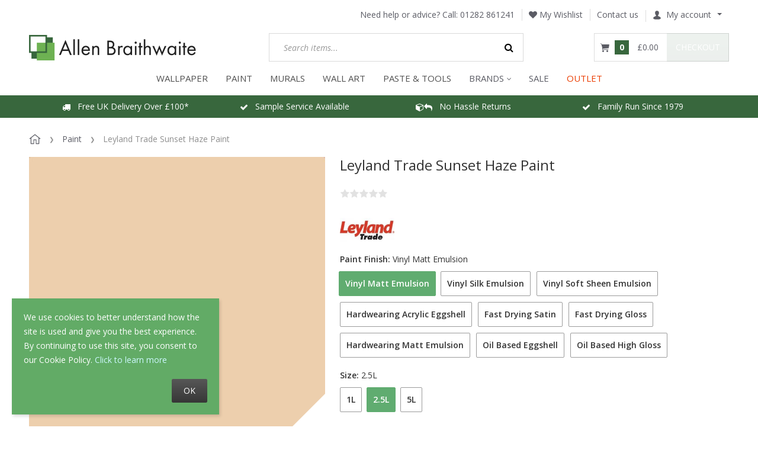

--- FILE ---
content_type: text/html; charset=utf-8
request_url: https://www.allenbraithwaite.co.uk/leyland-trade-sunset-haze-paint.html
body_size: 21979
content:
<!DOCTYPE html>
<html lang="en">
  
<head>
  
<script type="d847da228737cea4b74d63b7-text/javascript">
  dataLayer = [{"ecomm_pagetype":"product","ecomm_prodid":"LT1128","ecomm_totalvalue":29.991666666666667,"ecomm_category":"Paint"}];
</script>

<!-- Google Tag Manager -->
<script type="d847da228737cea4b74d63b7-text/javascript">(function(w,d,s,l,i){w[l]=w[l]||[];w[l].push({'gtm.start':
      new Date().getTime(),event:'gtm.js'});var f=d.getElementsByTagName(s)[0],
      j=d.createElement(s),dl=l!='dataLayer'?'&l='+l:'';j.async=true;j.src=
      'https://www.googletagmanager.com/gtm.js?id='+i+dl;f.parentNode.insertBefore(j,f);
  })(window,document,'script','dataLayer','GTM-569HJRL');</script>
<!-- End Google Tag Manager -->
  
<script type="d847da228737cea4b74d63b7-text/javascript">
  window.dataLayer = window.dataLayer || [];
  function gtag(){dataLayer.push(arguments);}

  gtag('consent', 'default', {
    'ad_storage': 'granted',
    'analytics_storage': 'granted',
    'ad_user_data': 'granted',
    'ad_personalization': 'granted'
  });
</script>

<!-- Global site tag (gtag.js) - Google Analytics -->
<script async src="https://www.googletagmanager.com/gtag/js?id=G-H3QNMR0SV8" type="d847da228737cea4b74d63b7-text/javascript"></script>
<script type="d847da228737cea4b74d63b7-text/javascript" id="ga-init-script" data-settings='{&quot;measurementId&quot;:&quot;G-H3QNMR0SV8&quot;,&quot;sendPageview&quot;:true,&quot;currency&quot;:&quot;GBP&quot;}'>
  window.dataLayer = window.dataLayer || [];
  function gtag(){dataLayer.push(arguments);}
  gtag('js', new Date());

  gtag('config', 'G-H3QNMR0SV8');
  </script>



<base href="https://www.allenbraithwaite.co.uk/" />

  <link rel="canonical" href="https://www.allenbraithwaite.co.uk/leyland-trade-sunset-haze-paint.html" />


<link rel="preload" href="skins/crisp_white/customer/iconfont/xcartskin.ttf?oaqn6v" as="font" crossorigin="anonymous" />
<link rel="preload" href="skins/common/css/fonts/fontawesome-webfont.woff2?v=4.6.3" as="font" crossorigin="anonymous" />
<link rel="preload" href="var/theme/custom.css?1764998419" as="style" crossorigin="anonymous" />

<link rel="preconnect" href="https://s.pinimg.com">
<link rel="preconnect" href="https://connect.facebook.net">
<link rel="preconnect" href="https://www.facebook.com">

    <link rel="preload" href="//www.allenbraithwaite.co.uk/var/images/banner_rotation/1182.617/industrial-glamour-banner-2.jpg" as="image">
    <link rel="preload" href="//www.allenbraithwaite.co.uk/var/images/banner/380.380/gd-discount-code-banner.jpg" as="image">
    <link rel="preload" href="//www.allenbraithwaite.co.uk/var/images/banner/380.380/gal-discount-code-banner.jpg" as="image">
    <link rel="preload" href="//www.allenbraithwaite.co.uk/var/images/banner/380.380/as-discount-code-banner.jpg" as="image">
    <link rel="preload" href="//www.allenbraithwaite.co.uk/var/images/banner/380.380/leyland-colour-matching-hp.jpeg" as="image">
    <link rel="preload" href="//www.allenbraithwaite.co.uk/var/images/banner/380.380/cr-paint-benner-4.jpg" as="image">
    <link rel="preload" href="//www.allenbraithwaite.co.uk/var/images/banner/380.380/johnstones-colour-matching-hp.jpg" as="image">

<title>Leyland Trade Sunset Haze Paint</title>

<meta http-equiv="Content-Type" content="text/html; charset=utf-8" />

<meta name="Generator" content="X-Cart" />


  <meta name="description" content="Leyland Trade Sunset Haze paint. Available in vinyl matt, vinyl silk, vinyl soft sheen gloss and eggshell finishes." />

<meta name="viewport" content="width=device-width, initial-scale=1.0" />

<meta name="apple-mobile-web-app-capable"   content="yes" />
<meta name="mobile-web-app-capable"         content="yes" />


<meta http-equiv="X-UA-Compatible" content="IE=Edge" />


  <link rel="shortcut icon" href="favicon.ico" type="image/x-icon" />

<link rel="icon"              sizes="192x192"   href="images/simplecms/appleIcon_AB_socialmedia_greenLinkedIn_apple.png"/>
<link rel="apple-touch-icon"  sizes="192x192"   href="images/simplecms/appleIcon_AB_socialmedia_greenLinkedIn_apple.png">


  <link rel="preload" as="font" type="font/woff2" href="skins/common/css/fonts/fontawesome-webfont.woff2?v=4.6.3" crossorigin />
  <link rel="preload" as="font" type="font/ttf" href="skins/crisp_white/customer/iconfont/xcartskin.ttf?oaqn6v" crossorigin />
      
  <link href="https://www.allenbraithwaite.co.uk/var/resources/css/https/all/db1aad84423dfbfb89c8a588743c669b7e3d2506a03574fc9964b52b93d5808b.css?1764998419"
        rel="stylesheet"
        type="text/css"
        media="all" />

        
  <link href="https://www.allenbraithwaite.co.uk/var/resources/css/https/screen/45c35be7724f46e3df3ffafc0d7021d038e99e9af15861b33e0fb5787ca497b3.css?1764998419"
        rel="stylesheet"
        type="text/css"
        media="screen" />

        
  <script src="/cdn-cgi/scripts/7d0fa10a/cloudflare-static/rocket-loader.min.js" data-cf-settings="d847da228737cea4b74d63b7-|49"></script><link href="https://fonts.googleapis.com/css?family=Open+Sans%3A300italic%2C400italic%2C600italic%2C700italic%2C400%2C300%2C600%2C700&amp;subset=latin%2Ccyrillic%2Clatin-ext&amp;display=swap&amp;1764998419"
        rel="preload"
        as="style" onload='this.onload=null;this.rel="stylesheet"'
        type="text/css"
        media="not print" />

        
  <link href="https://www.allenbraithwaite.co.uk/var/resources/css/https/all/d6808519ec8fe6e01c4ca5a7c5fb83226d956384d9135bcf96996c4267a39097.css?1764998419"
        rel="stylesheet"
        type="text/css"
        media="all" />

        
  <link href="https://www.allenbraithwaite.co.uk/var/resources/css/https/print/8dd6d4e4545f26f5874917b2e69786520a61272d2d8c22d0bb650e1511fb88a3.css?1764998419"
        rel="stylesheet"
        type="text/css"
        media="print" />

  


<script type="d847da228737cea4b74d63b7-text/javascript">
  var xliteConfig = {
    script: 'cart.php',

    
    zone: 'customer',
    target: 'product',
    language: 'en',
    ajax_prefix: '',
    form_id: '4d43dcf667c134daac62f65fb95b8735',
    form_id_name: 'xcart_form_id',
    developer_mode: false,
    clean_url: true,
    clean_urls_base: 'cart.php',
  };
</script>

<script type="d847da228737cea4b74d63b7-text/javascript">
  var xliteLayoutOptions = {
    cloud_zoom: true,
    lazy_load: true,
  };
</script>

<script type="d847da228737cea4b74d63b7-text/javascript">
  window.xlite_preloaded_labels ={"Menu":"Menu","More":"More"};
</script>

<!-- Facebook Pixel Code -->
<script type="d847da228737cea4b74d63b7-text/javascript">
  !function(f,b,e,v,n,t,s){if(f.fbq)return;n=f.fbq=function(){n.callMethod?
    n.callMethod.apply(n,arguments):n.queue.push(arguments)};if(!f._fbq)f._fbq=n;
    n.push=n;n.loaded=!0;n.agent='plxcart';n.version='2.0';n.queue=[];t=b.createElement(e);t.async=!0;
    t.src=v;s=b.getElementsByTagName(e)[0];s.parentNode.insertBefore(t,s)}(window,
    document,'script','https://connect.facebook.net/en_US/fbevents.js');

  
      fbq('init', '453377458889083'); // Insert your pixel ID here.
  
  fbq('track', 'PageView');

</script>
<!-- End Facebook Pixel Code -->

</head>

<body class="area-c skin-customer skin-crisp_white-customer skin-AllenBraithwaite-customer skin-theme_tweaker-customer unauthorized target-product no-sidebars responsive-desktop non-added-product">

<!-- Google Tag Manager (noscript) -->
<noscript><iframe src="https://www.googletagmanager.com/ns.html?id=GTM-569HJRL"
                  height="0" width="0" style="display:none;visibility:hidden"></iframe></noscript>
<!-- End Google Tag Manager (noscript) -->

<script type="text/x-cart-data">
{"tabletDevice":false,"carousel_nav":true,"carousel_pagination":false,"carousel_responsive_one_column":{"0":{"items":1},"480":{"items":2},"768":{"items":3},"992":{"items":4},"1200":{"items":5}},"carousel_responsive_two_columns":{"0":{"items":1},"480":{"items":2},"768":{"items":2},"992":{"items":3},"1200":{"items":4}},"carousel_responsive_three_columns":{"0":{"items":2},"480":{"items":2},"768":{"items":2},"992":{"items":2},"1200":{"items":2}},"PayPalEnvironment":"production","PayPalSDKParams":"client-id=Ac7ErobMrpqd5xKApYG7zTqKBEpsLqVJTzunuqYuyPV0Dz-lMWEvb3uir1EjzxVE_zsFiFrEcwHvmXGd&currency=GBP&intent=capture&commit=false&disable-funding=card%2Ccredit&components=buttons%2Cfunding-eligibility","PayPal3Dsecure":"","PayPalPartnerAttributionId":"XCart_SP_PCP","product_id":3446,"category_id":148,"cloudSearch":{"apiUrl":"https:\/\/cloudsearch.x-cart.com\/api\/v1\/search","apiKey":"12ff8c8041d5be065b20e2fffa2ac2a9","cdnDomain":"https:\/\/cstatic.x-cart.com","priceTemplate":"\u00a30.00","selector":"input[name=\"substring\"]","lng":{"lbl_showing_results_for":"Showing results for","lbl_see_details":"See details","lbl_see_more_results_for":"See more results for","lbl_suggestions":"Suggestions","lbl_products":"Products","lbl_categories":"Categories","lbl_pages":"Pages","lbl_manufacturers":"Manufacturers","lbl_did_you_mean":"Did you mean"},"dynamicPricesEnabled":true,"requestData":{"membership":null,"conditions":{"availability":["Y"],"stock_status":["in","low"]}}}}
</script>



<nav id="slidebar" data-mobile-navbar>
        <ul>
                
            <li>
                    <a href="/wallpaper/">WALLPAPER</a>
        
        
  <ul class=" nav navbar-nav "><li class="leaf multilevel-menu-item has-sub"><span class="primary-title">Colour</span><ul><li class="leaf"><a href="/wallpaper/colour/rose-gold-wallpaper/" >
              Rose Gold
            </a></li><li class="leaf"><a href="/wallpaper/colour/copper-wallpaper/" >
              Copper
            </a></li><li class="leaf"><a href="/wallpaper/colour/gold-wallpaper/" >
              Gold
            </a></li><li class="leaf"><a href="wallpaper/colour/silver-wallpaper/" >
              Silver
            </a></li><li class="leaf"><a href="/wallpaper/colour/neutral-wallpapers/" >
              Neutral
            </a></li><li class="leaf"><a href="/wallpaper/colour/yellow-wallpaper/" >
              Yellow
            </a></li><li class="leaf"><a href="/wallpaper/colour/brown-wallpaper/" >
              Brown
            </a></li><li class="leaf"><a href="/wallpaper/colour/cream-wallpaper/" >
              Cream
            </a></li><li class="leaf"><a href="/wallpaper/colour/grey-wallpaper/" >
              Grey
            </a></li><li class="leaf"><a href="/wallpaper/colour/pink-wallpaper/" >
              Pink
            </a></li><li class="leaf"><a href="/wallpaper/colour/white-wallpaper/" >
              White
            </a></li><li class="leaf"><a href="/wallpaper/colour/purple-wallpaper/" >
              Purple
            </a></li><li class="leaf"><a href="/wallpaper/colour/orange-wallpaper/" >
              Orange
            </a></li><li class="leaf"><a href="/wallpaper/colour/green-wallpaper/" >
              Green
            </a></li><li class="leaf"><a href="/wallpaper/colour/teal-wallpaper/" >
              Teal
            </a></li><li class="leaf"><a href="/wallpaper/colour/blue-wallpaper/" >
              Blue
            </a></li><li class="leaf"><a href="/wallpaper/colour/red-wallpaper/" >
              Red
            </a></li><li class="leaf"><a href="/wallpaper/colour/black-wallpaper/" >
              Black
            </a></li></ul></li><li class="leaf multilevel-menu-item has-sub"><span class="primary-title">Style</span><ul><li class="leaf"><a href="/wallpaper/style/tropical-wallpaper/" >
              Tropical &amp; Jungle
            </a></li><li class="leaf"><a href="/wallpaper/style/tartan-wallpaper/" >
              Tartan &amp; Check
            </a></li><li class="leaf"><a href="/wallpaper/style/geometric-wallpaper/" >
              Geometric
            </a></li><li class="leaf"><a href="/wallpaper/style/plain-wallpaper/" >
              Plain
            </a></li><li class="leaf"><a href="/wallpaper/style/brick-concrete-effect-wallpaper/" >
              Brick &amp; Concrete
            </a></li><li class="leaf"><a href="/wallpaper/style/floral-wallpaper/" >
              Floral
            </a></li><li class="leaf"><a href="/wallpaper/style/art-deco-wallpaper/" >
              Art Deco
            </a></li><li class="leaf"><a href="/wallpaper/style/damask-wallpaper/" >
              Damask
            </a></li><li class="leaf"><a href="/wallpaper/style/marble-wallpaper/" >
              Marble
            </a></li><li class="leaf"><a href="/wallpaper/style/wood-panel-wallpaper/" >
              Wood Panels
            </a></li><li class="leaf"><a href="/wallpaper/style/wood-effect-wallpaper/" >
              Wood Effect
            </a></li><li class="leaf"><a href="/wallpaper/style/tree-wallpaper/" >
              Trees &amp; Leaves
            </a></li><li class="leaf"><a href="/wallpaper/style/stripe-wallpaper/" >
              Stripe
            </a></li><li class="leaf"><a href="/wallpaper/style/tiled-wallpapers/" >
              Tiles
            </a></li><li class="leaf"><a href="/wallpaper/style/kids-wallpaper/" >
              Children&#039;s
            </a></li><li class="leaf"><a href="/wallpaper/style/animal-wallpaper/" >
              Animal
            </a></li><li class="leaf"><a href="/wallpaper/style/paintable-wallpaper/" >
              Paintable
            </a></li><li class="leaf"><a href="/wallpaper/style/quirky-wallpapers/" >
              Quirky
            </a></li><li class="leaf"><a href="wallpaper/style/feature-wall-wallpaper/" >
              Feature Wall
            </a></li></ul></li><li class="leaf multilevel-menu-item has-sub"><span class="primary-title">Shop By Brand</span><ul><li class="leaf"><a href="/a-street-prints/" >
              A Street Prints
            </a></li><li class="leaf"><a href="/wallpaper/brand/cath-kidston-wallpaper/" >
              Cath Kidston
            </a></li><li class="leaf"><a href="/clarke-and-clarke-wallpaper/" >
              Clarke &amp; Clarke
            </a></li><li class="leaf"><a href="/clarissa-hulse-wallpaper/" >
              Clarissa Hulse
            </a></li><li class="leaf"><a href="/crown/" >
              Crown
            </a></li><li class="leaf"><a href="/wallpaper/brand/abigail-ahern-wallpaper/" >
              Abigail Ahern
            </a></li><li class="leaf"><a href="/envy-wallpaper/" >
              Envy
            </a></li><li class="leaf"><a href="/wallpaper/brand/graham-brown-wallpapers/" >
              Graham &amp; Brown
            </a></li><li class="leaf"><a href="/galerie-wallpaper" >
              Galerie
            </a></li><li class="leaf"><a href="/grandeco-wallpaper" >
              Grandeco
            </a></li><li class="leaf"><a href="/harlequin/" >
              Harlequin
            </a></li><li class="leaf"><a href="/holden-decor-wallpaper/" >
              Holden Decor
            </a></li><li class="leaf"><a href="/wallpaper/brand/laura-ashley-wallpaper/" >
              Laura Ashley
            </a></li><li class="leaf"><a href="/morris-and-co-wallpapers" >
              Morris &amp; Co
            </a></li><li class="leaf"><a href="/next-wallpaper-paint/" >
              Next
            </a></li><li class="leaf"><a href="/ohpopsi-wallpaper-murals/" >
              Ohpopsi
            </a></li><li class="leaf"><a href="/rachel-ashwell/" >
              Rachel Ashwell
            </a></li><li class="leaf"><a href="/Sanderson-wallpaper-paint" >
              Sanderson
            </a></li><li class="leaf"><a href="/rasch-wallpaper/" >
              Rasch
            </a></li><li class="leaf"><a href="/superfresco-wallpaper/" >
              Superfresco
            </a></li><li class="leaf"><a href="/wallpaper/brand/william-morris-at-home-wallpaper/" >
              William Morris at Home
            </a></li><li class="leaf"><a href="/collection/exclusive-collection/" >
              Our Exclusives
            </a></li></ul></li><li class="leaf multilevel-menu-item has-sub"><span class="primary-title">Room</span><ul><li class="leaf"><a href="/wallpaper/room/living-room-wallpaper/" >
              Living Room
            </a></li><li class="leaf"><a href="/wallpaper/room/bedroom-wallpaper/" >
              Bedroom
            </a></li><li class="leaf"><a href="/wallpaper/room/hallway-wallpaper/" >
              Hallway
            </a></li><li class="leaf"><a href="/wallpaper/room/dining-room-wallpaper/" >
              Dining Room
            </a></li><li class="leaf"><a href="/wallpaper/room/bathroom-wallpaper/" >
              Bathroom
            </a></li><li class="leaf"><a href="/wallpaper/room/kitchen-wallpaper/" >
              Kitchen
            </a></li></ul></li><li class="leaf multilevel-menu-item has-sub"><a href="/wallpaper/" >
              View all our wallpaper
            </a><ul><li class="leaf"><a href="/collections" >
              Collections
            </a></li></ul></li><li class="leaf multilevel-menu-item has-sub"><span class="primary-title">Preparation</span><ul><li class="leaf"><a href="/adhesives/wallpaper-paste/" >
              Paste
            </a></li><li class="leaf"><a href="/tools-accessories/lining-paper/" >
              Lining Paper
            </a></li><li class="leaf"><a href="/decorating-tools/dust-sheets/" >
              Dust Sheets
            </a></li><li class="leaf"><a href="/decorating-tools/" >
              Tools
            </a></li><li class="leaf"><a href="/decorating-tools/brushes/" >
              Brushes
            </a></li></ul></li></ul>
    </li>
        <li>
                    <a href="/paint/">PAINT</a>
        
        
  <ul class=" nav navbar-nav "><li class="leaf multilevel-menu-item has-sub"><span class="primary-title">Colour</span><ul><li class="leaf"><a href="/paint/colour/white/" >
              Brilliant White
            </a></li><li class="leaf"><a href="/paint/colour/off-white/" >
              Off Whites
            </a></li><li class="leaf"><a href="/paint/colour/neutrals/" >
              Neutrals
            </a></li><li class="leaf"><a href="/paint/colour/grey/" >
              Grey
            </a></li><li class="leaf"><a href="/paint/colour/blue/" >
              Blue
            </a></li><li class="leaf"><a href="/paint/colour/teal/" >
              Teal
            </a></li><li class="leaf"><a href="/paint/colour/green/" >
              Green
            </a></li><li class="leaf"><a href="/paint/colour/brown/" >
              Brown
            </a></li><li class="leaf"><a href="/paint/colour/orange/" >
              Orange
            </a></li><li class="leaf"><a href="/paint/colour/pink/" >
              Pink
            </a></li><li class="leaf"><a href="/paint/colour/red/" >
              Red
            </a></li><li class="leaf"><a href="/paint/colour/purple/" >
              Purple
            </a></li><li class="leaf"><a href="/paint/colour/yellow/" >
              Yellow
            </a></li><li class="leaf"><a href="/paint/colour/black/" >
              Black
            </a></li><li class="leaf"><a href="/paint/our-paint-colour-matching-service/" >
              Colour Match Service
            </a></li><li class="leaf"><a href="/paint/colour-cards/" >
              Free Colour Guides
            </a></li></ul></li><li class="leaf multilevel-menu-item has-sub"><span class="primary-title">Type</span><ul><li class="leaf"><a href="/paint/designer-paints/" >
              Designer Paints
            </a></li><li class="leaf"><a href="/paint/trade-paint/" >
              Trade Paints
            </a></li><li class="leaf"><a href="/paint/finish/primer-paint/" >
              Primer &amp; Undercoat
            </a></li><li class="leaf"><a href="/paint/speciality-paints/" >
              Speciality Paints
            </a></li><li class="leaf"><a href="/paint/decorative-effect/craig-and-rose-artisan-special-effects/glitter-paint/" >
              Glitter Paint
            </a></li><li class="leaf"><a href="/paint/decorative-effect/craig-and-rose-artisan-special-effects/metallic-finish/" >
              Metallic Effect
            </a></li><li class="leaf"><a href="/paint/decorative-effect/craig-and-rose-artisan-special-effects/stone-effect/" >
              Stone Effect
            </a></li></ul></li><li class="leaf multilevel-menu-item has-sub"><span class="primary-title">Brand</span><ul><li class="leaf"><a href="/leyland-trade-paint/" >
              Leyland Trade
            </a></li><li class="leaf"><a href="/johnstone-s-trade/" >
              Johnstone&#039;s Trade
            </a></li><li class="leaf"><a href="/craig-and-rose-paints" >
              Craig &amp; Rose
            </a></li><li class="leaf"><a href="/paint/brand/william-morris-at-home-paint/" >
              William Morris at Home
            </a></li><li class="leaf"><a href="/paint/view-all-paint/laura-ashley-paint/" >
              Laura Ashley
            </a></li><li class="leaf"><a href="/paint/brand/abigail-ahern-paint/" >
              Abigail Ahern
            </a></li><li class="leaf"><a href="/paint/brand/cath-kidston-paint/" >
              Cath Kidston
            </a></li><li class="leaf"><a href="/paint/view-all-paint/next-paint/" >
              Next
            </a></li><li class="leaf"><a href="/earthborn-paint/" >
              Earthborn
            </a></li><li class="leaf"><a href="/paint/brand/Sanderson-paint/" >
              Sanderson
            </a></li><li class="leaf"><a href="/paint/brand/joules-paint/" >
              Joules
            </a></li><li class="leaf"><a href="/paint/brand/graham-and-brown-paint/" >
              Graham &amp; Brown
            </a></li></ul></li><li class="leaf multilevel-menu-item has-sub"><span class="primary-title">Tools &amp; Supplies</span><ul><li class="leaf"><a href="/decorating-tools/brushes/" >
              Brushes
            </a></li><li class="leaf"><a href="/decorating-tools/" >
              Tools
            </a></li><li class="leaf"><a href="/decorating-tools/sandpaper/" >
              Sandpaper
            </a></li><li class="leaf"><a href="/decorating-tools/dust-sheets/" >
              Dust Sheets
            </a></li></ul></li><li class="leaf multilevel-menu-item has-sub"><span class="primary-title">Our Colours Of The Year</span><ul><li class="leaf"><a href="/paint/paints-of-the-year/soothing-greens/" >
              Soothing Greens
            </a></li><li class="leaf"><a href="/paint/paints-of-the-year/deep-blues/" >
              Deep Blues
            </a></li><li class="leaf"><a href="/paint/paints-of-the-year/cools-greys/" >
              Cool Greys
            </a></li></ul></li><li class="leaf multilevel-menu-item"><a href="/paint/" >
              View All Paint
            </a></li></ul>
    </li>
        <li>
                    <a href="/wall-murals/">MURALS</a>
        
        
  <ul class=" nav navbar-nav "><li class="leaf multilevel-menu-item has-sub"><span class="primary-title">Style</span><ul><li class="leaf"><a href="/wall-murals/tropical/" >
              Tropical
            </a></li><li class="leaf"><a href="/wall-murals/floral/" >
              Floral
            </a></li><li class="leaf"><a href="/wall-murals/geometric/" >
              Geometric
            </a></li><li class="leaf"><a href="/wall-murals/quirky/" >
              Quirky
            </a></li><li class="leaf"><a href="/wall-murals/scenic/" >
              Scenic
            </a></li><li class="leaf"><a href="/wall-murals/industrial/" >
              Industrial
            </a></li><li class="leaf"><a href="/wall-murals/kids/" >
              Children&#039;s
            </a></li><li class="leaf"><a href="/wall-murals/marble/" >
              Marble
            </a></li></ul></li><li class="leaf multilevel-menu-item has-sub"><span class="primary-title">Brand</span><ul><li class="leaf"><a href="/wall-murals/?filter_1ngu5ee2fy=Laura%20Ashley" >
              Laura Ashley
            </a></li><li class="leaf"><a href="/wall-murals/?filter_1ngu5ee2fy=OHPOPSI" >
              OHPOPSI
            </a></li><li class="leaf"><a href="/wall-murals/?filter_1ngu5ee2fy=Origin%20Murals" >
              Origin Murals
            </a></li><li class="leaf"><a href="/wall-murals/?filter_1ngu5ee2fy=Grandeco" >
              Grandeco
            </a></li></ul></li><li class="leaf multilevel-menu-item"><a href="/wall-murals/" >
              View All Murals
            </a></li></ul>
    </li>
        <li>
                    <a href="/wall-art/">WALL ART</a>
        
        

    </li>
        <li>
                    <a href="/tools-accessories">Paste &amp; Tools</a>
        
        

    </li>
        <li>
                    <span>BRANDS</span>
        
        
  <ul class=" nav navbar-nav "><li class="leaf multilevel-menu-item"><a href="/abigail-ahern/" >
              Abigail Ahern
            </a></li><li class="leaf multilevel-menu-item"><a href="/a-street-prints/" >
              A Street Prints
            </a></li><li class="leaf multilevel-menu-item"><a href="/a-s-creation" >
              AS Creation
            </a></li><li class="leaf multilevel-menu-item"><a href="/belgravia-decor-wallpaper/" >
              Belgravia Decor
            </a></li><li class="leaf multilevel-menu-item"><a href="/clarissa-hulse-wallpaper/" >
              Clarissa Hulse
            </a></li><li class="leaf multilevel-menu-item"><a href="/clarke-and-clarke-wallpaper/" >
              Clarke &amp; Clarke
            </a></li><li class="leaf multilevel-menu-item"><a href="/crown/" >
              Crown
            </a></li><li class="leaf multilevel-menu-item"><a href="/craig-and-rose-paints" >
              Craig &amp; Rose
            </a></li><li class="leaf multilevel-menu-item"><a href="/envy-wallpaper/" >
              Envy
            </a></li><li class="leaf multilevel-menu-item"><a href="/graham-and-brown-wallpaper/" >
              Graham &amp; Brown
            </a></li><li class="leaf multilevel-menu-item"><a href="galerie-wallpaper/" >
              Galerie
            </a></li><li class="leaf multilevel-menu-item"><a href="/grandeco-wallpaper/" >
              Grandeco
            </a></li><li class="leaf multilevel-menu-item"><a href="/harlequin/" >
              Harlequin
            </a></li><li class="leaf multilevel-menu-item"><a href="/holden-decor-wallpaper/" >
              Holden Decor
            </a></li><li class="leaf multilevel-menu-item"><a href="/collection/karin-sajo/" >
              Karin Sajo
            </a></li><li class="leaf multilevel-menu-item"><a href="/johnstone-s-trade/" >
              Johnstone&#039;s Trade
            </a></li><li class="leaf multilevel-menu-item"><a href="/joules-paint-wallpaper/" >
              Joules
            </a></li><li class="leaf multilevel-menu-item"><a href="/laura-ashley-wallpaper-paint/" >
              Laura Ashley
            </a></li><li class="leaf multilevel-menu-item"><a href="/leyland-trade-paint/" >
              Leyland Trade
            </a></li><li class="leaf multilevel-menu-item"><a href="/living-walls-wallpapers/" >
              Living Walls
            </a></li><li class="leaf multilevel-menu-item"><a href="morris-and-co-wallpapers" >
              Morris &amp; Co
            </a></li><li class="leaf multilevel-menu-item"><a href="/next-wallpaper-paint/" >
              Next
            </a></li><li class="leaf multilevel-menu-item"><a href="/ohpopsi-wallpaper-murals/" >
              Ohpopsi
            </a></li><li class="leaf multilevel-menu-item"><a href="/rachel-ashwell/" >
              Rachel Ashwell
            </a></li><li class="leaf multilevel-menu-item"><a href="/rasch-wallpaper/" >
              Rasch
            </a></li><li class="leaf multilevel-menu-item"><a href="Sanderson-wallpaper-paint" >
              Sanderson
            </a></li><li class="leaf multilevel-menu-item"><a href="/superfresco-wallpaper/" >
              Superfresco
            </a></li><li class="leaf multilevel-menu-item"><a href="/morris-at-home" >
              William Morris at Home
            </a></li><li class="leaf multilevel-menu-item"><a href="/?target=brands" >
              All Brands
            </a></li></ul>
    </li>
        <li>
                    <a href="sale-products/">Sale</a>
        
        

    </li>
        <li>
                    <a href="/clearance-outlet/">OUTLET</a>
        
        

    </li>
    
  <li>
    <div class="Panel" id="account-navbar-panel">
      <ul class="Inset">
        
                  



        
                  <li class="additional-menu-wrapper">
    <ul class="Inset additional-menu">
      
              
      
    </ul>
  </li>
    <li class="additional-menu-wrapper">
    <div class="Inset additional-menu">
      
<ul class="sign-in_block">
	<li class="account-link-sign_in">
	    <button type="button" class="btn  regular-button  popup-button popup-login" data-without-close="1">
<script type="text/x-cart-data">
{"url_params":{"target":"login","widget":"\\XLite\\View\\Authorization","fromURL":"leyland-trade-sunset-haze-paint.html"}}
</script>

<span>Sign in / sign up</span>
</button>

	</li>
</ul>


    </div>
  </li>

      </ul>
    </div>
      </li>

    </ul>
    </nav>
<nav id="cf-slide-menu" class="hidden">
    </nav>


<div id="page-wrapper">
  <div id="page" class="">
    
<div class="status-messages-wrapper">
  <div class="status-messages-wrapper2">

    <div id="status-messages"  style="display: none;">

      <a href="#" class="close" title="Close"><img src="skins/crisp_white/customer/images/spacer.gif" alt="Close" /></a>

      
    </div>

  </div>
</div>
<div id="header-area">
    <div class="desktop-header">
        
        <div class="header-top">
            
<div class="phone">
 <span class="phone-label"> Need help or advice? Call: </span>
 <a href="tel:01282 861241" class="number">01282 861241</a>
</div><div class="wishlist"><a class="wishlist-link log-in" href="?target=wishlist" tabindex="-1" data-return-url="?target=wishlist" title="Wishlist"><i class="fa fa-heart"></i> My Wishlist</a>
</div>

<div class="contactus-link">
 <a href="?target=contact_us">Contact us</a>
</div><div id="header-bar">
  
  <div class="account dropdown">
    <a id="account-dropdown" class="dropdown-toggle" data-toggle="dropdown" href="#"><span class="account-icon"></span>My account</a>

    <ul class="dropdown-menu account-links">
      
<li class="account-link-1 first">
<a href="?target=login" data-return-url="" class="log-in">Sign in</a>
</li>

<li class="account-link-2 last">
  <a href="?target=profile&amp;mode=register" class="register">Register</a>
</li>

    </ul>
  </div>


</div>
<div class="header-break"></div>
        </div>
        <div class="header-center">
            <div id="logo" class="company-logo">
  <a href="" title="Allen Braithwaite" rel="home">
    <img src="//www.allenbraithwaite.co.uk/var/images/logo/283.43/images/simplecms/logo_anewlogo.png" alt="Allen Braithwaite" data-max-width="283" data-max-height="43" srcset="https://www.allenbraithwaite.co.uk/var/images/logo/566.86/images/simplecms/logo_anewlogo.png 2x" />

  </a>
</div>

<div id="search">
  
<div class="simple-search-product-form">

   
<form action="?" method="post" accept-charset="utf-8" onsubmit="if (!window.__cfRLUnblockHandlers) return false; javascript: return true;" class="form696e48ec65a021.15586544" data-cf-modified-d847da228737cea4b74d63b7-="">
<div class="form-params" style="display: none;">
      <input type="hidden" name="target" value="search" />
      <input type="hidden" name="action" value="search" />
      <input type="hidden" name="mode" value="search" />
      <input type="hidden" name="searchInSubcats" value="Y" />
      <input type="hidden" name="itemsList" value="\XLite\View\ItemsList\Product\Customer\Search" />
      <input type="hidden" name="including" value="all" />
      <input type="hidden" name="returnURL" value="/leyland-trade-cream-paint?attribute_values[8332]=47486&amp;attribute_values[8331]=104613" />
  </div>
    
<div class="simple-search-box">
  


<div class="table-value substring-value">
  <span class="input-field-wrapper input input-text-searchbox">
  <script type="text/x-cart-data">
{"defaultValue":"","selectOnFocus":false}
</script>

  <input name="substring" placeholder="Search items..." type="text" value="" autocomplete="off" maxlength="255" class="validate[maxSize[255]]  form-text" />
</span>
        </div>




<button type="submit" class="btn  regular-button submit-button submit" title="Search">
  
    <span>Search</span>
</button>


</div>

  </form>

</div>

</div>
  <div id="header" class="header-right-bar">
    
<div class="header_search" title="Search">
  <a data-target=".header_search-panel" data-toggle="collapse" class="collapsed"></a>
  <div class="header_search-panel collapse">
    
<div class="simple-search-product-form">

   
<form action="?" method="post" accept-charset="utf-8" onsubmit="if (!window.__cfRLUnblockHandlers) return false; javascript: return true;" class="form696e48ec65a021.15586544" data-cf-modified-d847da228737cea4b74d63b7-="">
<div class="form-params" style="display: none;">
      <input type="hidden" name="target" value="search" />
      <input type="hidden" name="action" value="search" />
      <input type="hidden" name="mode" value="search" />
      <input type="hidden" name="searchInSubcats" value="Y" />
      <input type="hidden" name="itemsList" value="\XLite\View\ItemsList\Product\Customer\Search" />
      <input type="hidden" name="including" value="all" />
      <input type="hidden" name="returnURL" value="/leyland-trade-cream-paint?attribute_values[8332]=47486&amp;attribute_values[8331]=104613" />
  </div>
    
<div class="simple-search-box">
  


<div class="table-value substring-value">
  <span class="input-field-wrapper input input-text-searchbox">
  <script type="text/x-cart-data">
{"defaultValue":"","selectOnFocus":false}
</script>

  <input name="substring" placeholder="Search items..." type="text" value="" autocomplete="off" maxlength="255" class="validate[maxSize[255]]  form-text" />
</span>
        </div>




<button type="submit" class="btn  regular-button submit-button submit" title="Search">
  
    <span>Search</span>
</button>


</div>

  </form>

</div>

  </div>
</div>

<div class="header_settings dropdown " title="Menu">
    <a data-target="#" data-toggle="dropdown"></a>
    <div class="dropdown-menu">
        

    <ul class='quick-links'><li class="wishlist-link"><a class="wishlist-link log-in" href="?target=wishlist" tabindex="-1" data-return-url="?target=wishlist" title="Wishlist"><i class="fa fa-heart"></i> My Wishlist</a></li></ul>
<ul class="sign-in_block">
	<li class="account-link-sign_in">
	    <button type="button" class="btn  regular-button  popup-button popup-login" data-without-close="1">
<script type="text/x-cart-data">
{"url_params":{"target":"login","widget":"\\XLite\\View\\Authorization","fromURL":"leyland-trade-sunset-haze-paint.html"}}
</script>

<span>Sign in / sign up</span>
</button>

	</li>
</ul>


    </div>
</div>
<div class="lc-minicart lc-minicart-horizontal collapsed empty" title="Your basket">

  <div class="minicart-items-number">0</div> <div class="minicart-items-text">items</div>

<div class="minicart-subtotal">
    £0.00
</div>  
<a class="regular-main-button checkout disabled" href="https://www.allenbraithwaite.co.uk/?target=checkout" tabindex="-1">
<span>Checkout</span>
</a>
<div class="internal-popup items-list empty-cart">

  <h4 class="title">
    <a href="?target=cart">Last added items</a>
  </h4>

  
  
  <p class="subtotal">
    <strong>Subtotal:</strong>
    <span>£0.00</span>
  </p>

  <div class="buttons-row">
    
<a class="regular-button cart" href="https://www.allenbraithwaite.co.uk/?target=cart" tabindex="-1">
<span>View basket</span>
</a>
  
<a class="regular-main-button checkout disabled" href="https://www.allenbraithwaite.co.uk/?target=checkout" tabindex="-1">
<span>Checkout</span>
</a>
  <div class="reason-details">
    
  </div>

<div class="buttons-separator">
  <span>OR</span>
</div>

  </div>

</div>


</div>



  </div>

        </div>
    </div>

    
<div class="mobile_header">
  <ul class="nav nav-pills">
    
<li class="dropdown mobile_header-logo">
	<div id="logo_1" class="company-logo">
  <a href="" title="Allen Braithwaite" rel="home">
    <img src="//www.allenbraithwaite.co.uk/var/images/logo/283.43/images/simplecms/logo_anewlogo.png" alt="Allen Braithwaite" data-max-width="283" data-max-height="43" srcset="https://www.allenbraithwaite.co.uk/var/images/logo/566.86/images/simplecms/logo_anewlogo.png 2x" />

  </a>
</div>
</li>
<li class="dropdown mobile_header-right_menu">
    <div class="header-right-bar">
      
<div class="header_search" title="Search">
  <a data-target=".header_search-panel" data-toggle="collapse" class="collapsed"></a>
  <div class="header_search-panel collapse">
    
<div class="simple-search-product-form">

   
<form action="?" method="post" accept-charset="utf-8" onsubmit="if (!window.__cfRLUnblockHandlers) return false; javascript: return true;" class="form696e48ec65a021.15586544" data-cf-modified-d847da228737cea4b74d63b7-="">
<div class="form-params" style="display: none;">
      <input type="hidden" name="target" value="search" />
      <input type="hidden" name="action" value="search" />
      <input type="hidden" name="mode" value="search" />
      <input type="hidden" name="searchInSubcats" value="Y" />
      <input type="hidden" name="itemsList" value="\XLite\View\ItemsList\Product\Customer\Search" />
      <input type="hidden" name="including" value="all" />
      <input type="hidden" name="returnURL" value="/leyland-trade-cream-paint?attribute_values[8332]=47486&amp;attribute_values[8331]=104613" />
  </div>
    
<div class="simple-search-box">
  


<div class="table-value substring-value">
  <span class="input-field-wrapper input input-text-searchbox">
  <script type="text/x-cart-data">
{"defaultValue":"","selectOnFocus":false}
</script>

  <input name="substring" placeholder="Search items..." type="text" value="" autocomplete="off" maxlength="255" class="validate[maxSize[255]]  form-text" />
</span>
        </div>




<button type="submit" class="btn  regular-button submit-button submit" title="Search">
  
    <span>Search</span>
</button>


</div>

  </form>

</div>

  </div>
</div>

  <div class="account dropdown">
    <a id="account-dropdown" class="dropdown-toggle" data-toggle="dropdown" href="#"><span class="account-icon"></span>My account</a>

    <ul class="dropdown-menu account-links">
      
<li class="account-link-1 first">
<a href="?target=login" data-return-url="" class="log-in">Sign in</a>
</li>

<li class="account-link-2 last">
  <a href="?target=profile&amp;mode=register" class="register">Register</a>
</li>

    </ul>
  </div>


<div class="lc-minicart-placeholder"></div>
<div class="wishlist"><a class="wishlist-link log-in" href="?target=wishlist" tabindex="-1" data-return-url="?target=wishlist" title="Wishlist"><i class="fa fa-heart"></i> My Wishlist</a>
</div>


    </div>
</li>
<li class="dropdown mobile_header-slidebar">
  <a id="main_menu" href="#slidebar">
    <svg version="1.1" xmlns="http://www.w3.org/2000/svg" xmlns:xlink="http://www.w3.org/1999/xlink" x="0px" y="0px" width="20px" height="20px" viewBox="0 0 20 20" enable-background="new 0 0 20 20" xml:space="preserve">
      <path d="M1.9,15.5h16.2v-1.8H1.9V15.5z M1.9,11h16.2V9.2H1.9V11z M1.9,4.7v1.8h16.2V4.7H1.9z"/>
    </svg>
  </a>
</li>
  </ul>
</div>

</div>


<div class="container">
    <div class="navbar navbar-inverse mobile-hidden" role="navigation" data-desktop-navbar>
                    <div class="collapse navbar-collapse">
                
    
  <ul class=" nav navbar-nav top-main-menu"><li class="leaf multilevel-menu-item has-sub"><a href="/wallpaper/" >
              WALLPAPER
            </a><div class="submenu_block"><ul><li class="leaf has-sub"><span class="primary-title">Colour</span><ul><li class="leaf"><a href="/wallpaper/colour/rose-gold-wallpaper/" >
              Rose Gold
            </a></li><li class="leaf"><a href="/wallpaper/colour/copper-wallpaper/" >
              Copper
            </a></li><li class="leaf"><a href="/wallpaper/colour/gold-wallpaper/" >
              Gold
            </a></li><li class="leaf"><a href="wallpaper/colour/silver-wallpaper/" >
              Silver
            </a></li><li class="leaf"><a href="/wallpaper/colour/neutral-wallpapers/" >
              Neutral
            </a></li><li class="leaf"><a href="/wallpaper/colour/yellow-wallpaper/" >
              Yellow
            </a></li><li class="leaf"><a href="/wallpaper/colour/brown-wallpaper/" >
              Brown
            </a></li><li class="leaf"><a href="/wallpaper/colour/cream-wallpaper/" >
              Cream
            </a></li><li class="leaf"><a href="/wallpaper/colour/grey-wallpaper/" >
              Grey
            </a></li><li class="leaf"><a href="/wallpaper/colour/pink-wallpaper/" >
              Pink
            </a></li><li class="leaf"><a href="/wallpaper/colour/white-wallpaper/" >
              White
            </a></li><li class="leaf"><a href="/wallpaper/colour/purple-wallpaper/" >
              Purple
            </a></li><li class="leaf"><a href="/wallpaper/colour/orange-wallpaper/" >
              Orange
            </a></li><li class="leaf"><a href="/wallpaper/colour/green-wallpaper/" >
              Green
            </a></li><li class="leaf"><a href="/wallpaper/colour/teal-wallpaper/" >
              Teal
            </a></li><li class="leaf"><a href="/wallpaper/colour/blue-wallpaper/" >
              Blue
            </a></li><li class="leaf"><a href="/wallpaper/colour/red-wallpaper/" >
              Red
            </a></li><li class="leaf"><a href="/wallpaper/colour/black-wallpaper/" >
              Black
            </a></li></ul></li><li class="leaf has-sub"><span class="primary-title">Style</span><ul><li class="leaf"><a href="/wallpaper/style/tropical-wallpaper/" >
              Tropical &amp; Jungle
            </a></li><li class="leaf"><a href="/wallpaper/style/tartan-wallpaper/" >
              Tartan &amp; Check
            </a></li><li class="leaf"><a href="/wallpaper/style/geometric-wallpaper/" >
              Geometric
            </a></li><li class="leaf"><a href="/wallpaper/style/plain-wallpaper/" >
              Plain
            </a></li><li class="leaf"><a href="/wallpaper/style/brick-concrete-effect-wallpaper/" >
              Brick &amp; Concrete
            </a></li><li class="leaf"><a href="/wallpaper/style/floral-wallpaper/" >
              Floral
            </a></li><li class="leaf"><a href="/wallpaper/style/art-deco-wallpaper/" >
              Art Deco
            </a></li><li class="leaf"><a href="/wallpaper/style/damask-wallpaper/" >
              Damask
            </a></li><li class="leaf"><a href="/wallpaper/style/marble-wallpaper/" >
              Marble
            </a></li><li class="leaf"><a href="/wallpaper/style/wood-panel-wallpaper/" >
              Wood Panels
            </a></li><li class="leaf"><a href="/wallpaper/style/wood-effect-wallpaper/" >
              Wood Effect
            </a></li><li class="leaf"><a href="/wallpaper/style/tree-wallpaper/" >
              Trees &amp; Leaves
            </a></li><li class="leaf"><a href="/wallpaper/style/stripe-wallpaper/" >
              Stripe
            </a></li><li class="leaf"><a href="/wallpaper/style/tiled-wallpapers/" >
              Tiles
            </a></li><li class="leaf"><a href="/wallpaper/style/kids-wallpaper/" >
              Children&#039;s
            </a></li><li class="leaf"><a href="/wallpaper/style/animal-wallpaper/" >
              Animal
            </a></li><li class="leaf"><a href="/wallpaper/style/paintable-wallpaper/" >
              Paintable
            </a></li><li class="leaf"><a href="/wallpaper/style/quirky-wallpapers/" >
              Quirky
            </a></li><li class="leaf"><a href="wallpaper/style/feature-wall-wallpaper/" >
              Feature Wall
            </a></li></ul></li><li class="leaf has-sub"><span class="primary-title">Shop By Brand</span><ul><li class="leaf"><a href="/a-street-prints/" >
              A Street Prints
            </a></li><li class="leaf"><a href="/wallpaper/brand/cath-kidston-wallpaper/" >
              Cath Kidston
            </a></li><li class="leaf"><a href="/clarke-and-clarke-wallpaper/" >
              Clarke &amp; Clarke
            </a></li><li class="leaf"><a href="/clarissa-hulse-wallpaper/" >
              Clarissa Hulse
            </a></li><li class="leaf"><a href="/crown/" >
              Crown
            </a></li><li class="leaf"><a href="/wallpaper/brand/abigail-ahern-wallpaper/" >
              Abigail Ahern
            </a></li><li class="leaf"><a href="/envy-wallpaper/" >
              Envy
            </a></li><li class="leaf"><a href="/wallpaper/brand/graham-brown-wallpapers/" >
              Graham &amp; Brown
            </a></li><li class="leaf"><a href="/galerie-wallpaper" >
              Galerie
            </a></li><li class="leaf"><a href="/grandeco-wallpaper" >
              Grandeco
            </a></li><li class="leaf"><a href="/harlequin/" >
              Harlequin
            </a></li><li class="leaf"><a href="/holden-decor-wallpaper/" >
              Holden Decor
            </a></li><li class="leaf"><a href="/wallpaper/brand/laura-ashley-wallpaper/" >
              Laura Ashley
            </a></li><li class="leaf"><a href="/morris-and-co-wallpapers" >
              Morris &amp; Co
            </a></li><li class="leaf"><a href="/next-wallpaper-paint/" >
              Next
            </a></li><li class="leaf"><a href="/ohpopsi-wallpaper-murals/" >
              Ohpopsi
            </a></li><li class="leaf"><a href="/rachel-ashwell/" >
              Rachel Ashwell
            </a></li><li class="leaf"><a href="/Sanderson-wallpaper-paint" >
              Sanderson
            </a></li><li class="leaf"><a href="/rasch-wallpaper/" >
              Rasch
            </a></li><li class="leaf"><a href="/superfresco-wallpaper/" >
              Superfresco
            </a></li><li class="leaf"><a href="/wallpaper/brand/william-morris-at-home-wallpaper/" >
              William Morris at Home
            </a></li><li class="leaf"><a href="/collection/exclusive-collection/" >
              Our Exclusives
            </a></li></ul></li><li class="leaf has-sub"><span class="primary-title">Room</span><ul><li class="leaf"><a href="/wallpaper/room/living-room-wallpaper/" >
              Living Room
            </a></li><li class="leaf"><a href="/wallpaper/room/bedroom-wallpaper/" >
              Bedroom
            </a></li><li class="leaf"><a href="/wallpaper/room/hallway-wallpaper/" >
              Hallway
            </a></li><li class="leaf"><a href="/wallpaper/room/dining-room-wallpaper/" >
              Dining Room
            </a></li><li class="leaf"><a href="/wallpaper/room/bathroom-wallpaper/" >
              Bathroom
            </a></li><li class="leaf"><a href="/wallpaper/room/kitchen-wallpaper/" >
              Kitchen
            </a></li></ul></li><li class="leaf has-sub"><a href="/wallpaper/" >
              View all our wallpaper
            </a><ul><li class="leaf"><a href="/collections" >
              Collections
            </a></li></ul></li><li class="leaf has-sub"><span class="primary-title">Preparation</span><ul><li class="leaf"><a href="/adhesives/wallpaper-paste/" >
              Paste
            </a></li><li class="leaf"><a href="/tools-accessories/lining-paper/" >
              Lining Paper
            </a></li><li class="leaf"><a href="/decorating-tools/dust-sheets/" >
              Dust Sheets
            </a></li><li class="leaf"><a href="/decorating-tools/" >
              Tools
            </a></li><li class="leaf"><a href="/decorating-tools/brushes/" >
              Brushes
            </a></li></ul></li></ul></div></li><li class="leaf multilevel-menu-item has-sub"><a href="/paint/" >
              PAINT
            </a><div class="submenu_block"><ul><li class="leaf has-sub"><span class="primary-title">Colour</span><ul><li class="leaf"><a href="/paint/colour/white/" >
              Brilliant White
            </a></li><li class="leaf"><a href="/paint/colour/off-white/" >
              Off Whites
            </a></li><li class="leaf"><a href="/paint/colour/neutrals/" >
              Neutrals
            </a></li><li class="leaf"><a href="/paint/colour/grey/" >
              Grey
            </a></li><li class="leaf"><a href="/paint/colour/blue/" >
              Blue
            </a></li><li class="leaf"><a href="/paint/colour/teal/" >
              Teal
            </a></li><li class="leaf"><a href="/paint/colour/green/" >
              Green
            </a></li><li class="leaf"><a href="/paint/colour/brown/" >
              Brown
            </a></li><li class="leaf"><a href="/paint/colour/orange/" >
              Orange
            </a></li><li class="leaf"><a href="/paint/colour/pink/" >
              Pink
            </a></li><li class="leaf"><a href="/paint/colour/red/" >
              Red
            </a></li><li class="leaf"><a href="/paint/colour/purple/" >
              Purple
            </a></li><li class="leaf"><a href="/paint/colour/yellow/" >
              Yellow
            </a></li><li class="leaf"><a href="/paint/colour/black/" >
              Black
            </a></li><li class="leaf"><a href="/paint/our-paint-colour-matching-service/" >
              Colour Match Service
            </a></li><li class="leaf"><a href="/paint/colour-cards/" >
              Free Colour Guides
            </a></li></ul></li><li class="leaf has-sub"><span class="primary-title">Type</span><ul><li class="leaf"><a href="/paint/designer-paints/" >
              Designer Paints
            </a></li><li class="leaf"><a href="/paint/trade-paint/" >
              Trade Paints
            </a></li><li class="leaf"><a href="/paint/finish/primer-paint/" >
              Primer &amp; Undercoat
            </a></li><li class="leaf"><a href="/paint/speciality-paints/" >
              Speciality Paints
            </a></li><li class="leaf"><a href="/paint/decorative-effect/craig-and-rose-artisan-special-effects/glitter-paint/" >
              Glitter Paint
            </a></li><li class="leaf"><a href="/paint/decorative-effect/craig-and-rose-artisan-special-effects/metallic-finish/" >
              Metallic Effect
            </a></li><li class="leaf"><a href="/paint/decorative-effect/craig-and-rose-artisan-special-effects/stone-effect/" >
              Stone Effect
            </a></li></ul></li><li class="leaf has-sub"><span class="primary-title">Brand</span><ul><li class="leaf"><a href="/leyland-trade-paint/" >
              Leyland Trade
            </a></li><li class="leaf"><a href="/johnstone-s-trade/" >
              Johnstone&#039;s Trade
            </a></li><li class="leaf"><a href="/craig-and-rose-paints" >
              Craig &amp; Rose
            </a></li><li class="leaf"><a href="/paint/brand/william-morris-at-home-paint/" >
              William Morris at Home
            </a></li><li class="leaf"><a href="/paint/view-all-paint/laura-ashley-paint/" >
              Laura Ashley
            </a></li><li class="leaf"><a href="/paint/brand/abigail-ahern-paint/" >
              Abigail Ahern
            </a></li><li class="leaf"><a href="/paint/brand/cath-kidston-paint/" >
              Cath Kidston
            </a></li><li class="leaf"><a href="/paint/view-all-paint/next-paint/" >
              Next
            </a></li><li class="leaf"><a href="/earthborn-paint/" >
              Earthborn
            </a></li><li class="leaf"><a href="/paint/brand/Sanderson-paint/" >
              Sanderson
            </a></li><li class="leaf"><a href="/paint/brand/joules-paint/" >
              Joules
            </a></li><li class="leaf"><a href="/paint/brand/graham-and-brown-paint/" >
              Graham &amp; Brown
            </a></li></ul></li><li class="leaf has-sub"><span class="primary-title">Tools &amp; Supplies</span><ul><li class="leaf"><a href="/decorating-tools/brushes/" >
              Brushes
            </a></li><li class="leaf"><a href="/decorating-tools/" >
              Tools
            </a></li><li class="leaf"><a href="/decorating-tools/sandpaper/" >
              Sandpaper
            </a></li><li class="leaf"><a href="/decorating-tools/dust-sheets/" >
              Dust Sheets
            </a></li></ul></li><li class="leaf has-sub"><span class="primary-title">Our Colours Of The Year</span><ul><li class="leaf"><a href="/paint/paints-of-the-year/soothing-greens/" >
              Soothing Greens
            </a></li><li class="leaf"><a href="/paint/paints-of-the-year/deep-blues/" >
              Deep Blues
            </a></li><li class="leaf"><a href="/paint/paints-of-the-year/cools-greys/" >
              Cool Greys
            </a></li></ul></li><li class="leaf"><a href="/paint/" >
              View All Paint
            </a></li></ul></div></li><li class="leaf multilevel-menu-item has-sub"><a href="/wall-murals/" >
              MURALS
            </a><div class="submenu_block"><ul><li class="leaf has-sub"><span class="primary-title">Style</span><ul><li class="leaf"><a href="/wall-murals/tropical/" >
              Tropical
            </a></li><li class="leaf"><a href="/wall-murals/floral/" >
              Floral
            </a></li><li class="leaf"><a href="/wall-murals/geometric/" >
              Geometric
            </a></li><li class="leaf"><a href="/wall-murals/quirky/" >
              Quirky
            </a></li><li class="leaf"><a href="/wall-murals/scenic/" >
              Scenic
            </a></li><li class="leaf"><a href="/wall-murals/industrial/" >
              Industrial
            </a></li><li class="leaf"><a href="/wall-murals/kids/" >
              Children&#039;s
            </a></li><li class="leaf"><a href="/wall-murals/marble/" >
              Marble
            </a></li></ul></li><li class="leaf has-sub"><span class="primary-title">Brand</span><ul><li class="leaf"><a href="/wall-murals/?filter_1ngu5ee2fy=Laura%20Ashley" >
              Laura Ashley
            </a></li><li class="leaf"><a href="/wall-murals/?filter_1ngu5ee2fy=OHPOPSI" >
              OHPOPSI
            </a></li><li class="leaf"><a href="/wall-murals/?filter_1ngu5ee2fy=Origin%20Murals" >
              Origin Murals
            </a></li><li class="leaf"><a href="/wall-murals/?filter_1ngu5ee2fy=Grandeco" >
              Grandeco
            </a></li></ul></li><li class="leaf"><a href="/wall-murals/" >
              View All Murals
            </a></li></ul></div></li><li class="leaf multilevel-menu-item"><a href="/wall-art/" >
              WALL ART
            </a></li><li class="leaf multilevel-menu-item"><a href="/tools-accessories" >
              Paste &amp; Tools
            </a></li><li class="leaf multilevel-menu-item has-sub"><span class="primary-title">BRANDS</span><div class="submenu_block"><ul><li class="leaf"><a href="/abigail-ahern/" >
              Abigail Ahern
            </a></li><li class="leaf"><a href="/a-street-prints/" >
              A Street Prints
            </a></li><li class="leaf"><a href="/a-s-creation" >
              AS Creation
            </a></li><li class="leaf"><a href="/belgravia-decor-wallpaper/" >
              Belgravia Decor
            </a></li><li class="leaf"><a href="/clarissa-hulse-wallpaper/" >
              Clarissa Hulse
            </a></li><li class="leaf"><a href="/clarke-and-clarke-wallpaper/" >
              Clarke &amp; Clarke
            </a></li><li class="leaf"><a href="/crown/" >
              Crown
            </a></li><li class="leaf"><a href="/craig-and-rose-paints" >
              Craig &amp; Rose
            </a></li><li class="leaf"><a href="/envy-wallpaper/" >
              Envy
            </a></li><li class="leaf"><a href="/graham-and-brown-wallpaper/" >
              Graham &amp; Brown
            </a></li><li class="leaf"><a href="galerie-wallpaper/" >
              Galerie
            </a></li><li class="leaf"><a href="/grandeco-wallpaper/" >
              Grandeco
            </a></li><li class="leaf"><a href="/harlequin/" >
              Harlequin
            </a></li><li class="leaf"><a href="/holden-decor-wallpaper/" >
              Holden Decor
            </a></li><li class="leaf"><a href="/collection/karin-sajo/" >
              Karin Sajo
            </a></li><li class="leaf"><a href="/johnstone-s-trade/" >
              Johnstone&#039;s Trade
            </a></li><li class="leaf"><a href="/joules-paint-wallpaper/" >
              Joules
            </a></li><li class="leaf"><a href="/laura-ashley-wallpaper-paint/" >
              Laura Ashley
            </a></li><li class="leaf"><a href="/leyland-trade-paint/" >
              Leyland Trade
            </a></li><li class="leaf"><a href="/living-walls-wallpapers/" >
              Living Walls
            </a></li><li class="leaf"><a href="morris-and-co-wallpapers" >
              Morris &amp; Co
            </a></li><li class="leaf"><a href="/next-wallpaper-paint/" >
              Next
            </a></li><li class="leaf"><a href="/ohpopsi-wallpaper-murals/" >
              Ohpopsi
            </a></li><li class="leaf"><a href="/rachel-ashwell/" >
              Rachel Ashwell
            </a></li><li class="leaf"><a href="/rasch-wallpaper/" >
              Rasch
            </a></li><li class="leaf"><a href="Sanderson-wallpaper-paint" >
              Sanderson
            </a></li><li class="leaf"><a href="/superfresco-wallpaper/" >
              Superfresco
            </a></li><li class="leaf"><a href="/morris-at-home" >
              William Morris at Home
            </a></li><li class="leaf"><a href="/?target=brands" >
              All Brands
            </a></li></ul></div></li><li class="leaf multilevel-menu-item"><a href="sale-products/" >
              Sale
            </a></li><li class="leaf multilevel-menu-item"><a href="/clearance-outlet/" >
              OUTLET
            </a></li></ul>

                
            </div>
            </div>
</div>

<div id="mobile-header-rotator">
 <div class="item">
     <a href="/delivery.html"><i class="fa fa-truck"></I>   Free UK Delivery On Orders Over £100*</a>
 </div>
 <div class="item">
     <a href="/sample-service.html"><i class="fa fa-check"></I>  Sample Service Available
 </div>
</div><div class="top-links mobile-hidden">
    <ul>
        <li><a href="delivery.html"><i class="fa fa-truck"></i>   Free UK Delivery Over £100*</a></li>
        <li><a href="sample-service.html"><i class="fa fa-check"></i>   Sample Service Available</a></li>
        <li><a href="returns.html"><i class="fa fa-cube"></i><i class="fa fa-reply"></i>   No Hassle Returns</a></li>
        <li><a href="about_us.html"><i class="fa fa-check"></i>   Family Run Since 1979</a></li>
    </ul>
</div>
<div id="main-wrapper">
    <div id="main" class="clearfix">
    <div class="flex-container">
        
<div id="hidden-sidebar-content" class="column">
  
</div>


<div id="content" class="column">
  <div class="section">
    <a id="main-content"></a>
    
<div class="list-container" data-group="center">
	
<div class="fb-pixel-content-data">
  
</div>


<div id="breadcrumb">
    <ul class="breadcrumb" itemscope="" itemtype="http://schema.org/BreadcrumbList">
      
<li class="location-node" itemprop="itemListElement" itemscope="" itemtype="http://schema.org/ListItem">
<meta itemprop="position" content="1">
    <a href="https://www.allenbraithwaite.co.uk/" class="location-title home-link" itemtype="http://schema.org/Thing" itemprop="item"><meta itemprop="name" content="Home" href="https://www.allenbraithwaite.co.uk/">
<svg version="1.1" xmlns="http://www.w3.org/2000/svg" xmlns:xlink="http://www.w3.org/1999/xlink" x="0px" y="0px" width="20px" height="20px" viewbox="-5 15 20 20" enable-background="new -5 15 20 20" xml:space="preserve"><g transform="translate(0.000000,452.000000) scale(0.100000,-0.100000)"><path fill="#5b5c65" d="M47.8,4352.9c-0.6-0.3-21.7-16.9-43-34.1c-0.8-0.6-11.6-9.3-24.1-19.3c-23.9-19-24.1-19.3-24.1-22.6
		c0-2.5,1.6-4.8,4.1-5.8c2.3-1,3.9-0.2,10.4,5.1c3.3,2.6,6.4,5,6.4,5v-45.3c0,0,0-32.4,0-40.8c0-6.8,1.8-8.3,8.3-8.3
		c6.6,0,34.9,0,42,0s8.3,1,8.3,8.3c0,7.3,0,58.2,0,58.2h28.2c0,0,0-51.2,0-58.2c0-6.9,1.6-8.3,8.3-8.3c6.7,0,35,0,41.7,0
		c6.7,0,8.3,1.6,8.3,8.3c0,6.7-0.1,86.1,0,86.1c0.1,0,3.2-2.4,6.4-4.9c3.2-2.5,6.3-4.9,6.9-5.1c3.4-1.5,7.7,1.7,7.7,5.8
		c0,3.4,0.2,3.2-30.4,27.6c-15.9,12.7-29.6,23.6-30.4,24.3c-19.4,15.6-29.9,23.8-30.7,24.1C51,4353.3,48.9,4353.3,47.8,4352.9z
		 M111.1,4290.5v-91.1H75.4c0,0,0,51.2,0,58.2s-1.2,8.3-8.3,8.3s-27.4,0-34,0c-6.7,0-8.3-1.4-8.3-8.3c0-6.9,0-58.2,0-58.2H-11v91
		c0,0,61,48.6,61.2,48.5C50.3,4338.8,111.1,4290.5,111.1,4290.5z"></path></g></svg></a>
</li>

      
<li class="location-node" itemprop="itemListElement" itemscope="" itemtype="http://schema.org/ListItem">
<meta itemprop="position" content="2">

      <a href="https://www.allenbraithwaite.co.uk/paint/" class="location-title" itemtype="http://schema.org/Thing" itemprop="item"><span itemprop="name">Paint</span></a>
  
  
</li>

      
<li class="location-node last">

      <span class="location-text" itemprop="name">Leyland Trade Sunset Haze Paint</span>
  
  
</li>

  </ul>
</div>






<div id="cookie-consent-popup" data-ttl="365">
  <span class="note">We use cookies to better understand how the site is used and give you the best experience. By continuing to use this site, you consent to our Cookie Policy. <a href="privacy-policy.html" target="_blank">Click to learn more</a></span>
  
<button type="button" class="btn  regular-button" onclick="if (!window.__cfRLUnblockHandlers) return false; javascript: if (!jQuery(this).hasClass(&#039;disabled&#039;)) submitFormDefault(this.form);" data-cf-modified-d847da228737cea4b74d63b7-="">
  
    <span>OK</span>
</button>

</div><div class="product-details product-info-3446 box-product" data-use-widgets-collection="1" data-ga-ec-action='{"ga-type":"addProduct","data":{"price":29.991666666666667,"item_id":"LT1128","item_name":"Leyland Trade Sunset Haze Paint","item_category":"Paint","item_brand":"Leyland Trade Paint","item_variant":"Paint Finish:Vinyl Matt Emulsion_Size:2.5L"}}' itemprop="product" itemscope="" itemtype="http://schema.org/Product">
  <div class="image paint" style="width: 500px;">
    <div class="product-photo-box">
    <div class="product-photo">
  <div class="image-flex-item">
    <img class="photo product-thumbnail lazyload " id="product_image_3446" alt="Leyland Trade Sunset Haze Paint" data-max-width="500" data-max-height="500" data-src="//www.allenbraithwaite.co.uk/var/images/product/500.500/sunset-haze-leyland-paint.jpg" data-srcset="https://www.allenbraithwaite.co.uk/var/images/product/1000.1000/sunset-haze-leyland-paint.jpg 2x" itemprop="image">

  </div>
</div>

  <a href="javascript:void(0);" class="loupe" aria-label="Zoom image">
    <svg width="43" height="43" xmlns="http://www.w3.org/2000/svg"><path d="M24.746 14.948h-8.302V6.646a.75.75 0 0 0-1.5 0v8.302H6.645a.75.75 0 1 0 0 1.5h8.299v8.302a.75.75 0 0 0 1.5 0v-8.302h8.302a.75.75 0 0 0 0-1.5zm17.496 26.506L27.165 26.377c2.613-2.805 4.227-6.553 4.227-10.679C31.392 7.042 24.35 0 15.694 0 7.04 0 0 7.042 0 15.698c0 8.654 7.04 15.697 15.694 15.697 3.99 0 7.626-1.509 10.398-3.97l15.09 15.09a.747.747 0 0 0 1.06 0 .75.75 0 0 0 0-1.061zM15.694 29.895c-7.826 0-14.194-6.37-14.194-14.197C1.5 7.869 7.868 1.5 15.694 1.5c7.828 0 14.198 6.369 14.198 14.198 0 7.827-6.37 14.197-14.198 14.197z" fill="#5B5B58" fill-rule="evenodd"></path></svg>
  </a>

  </div>

<div class="product-image-gallery mobile">
  <div class="product-image-gallery-navigation product-image-gallery-prev-mobile" id="product-image-gallery-prev-mobile-3446" style="display: none"></div>
  <div class="slides">

    <ul class="cycle-cloak cycle-slideshow" data-cycle-carousel-vertical="false" data-cycle-carousel-visible="3" data-cycle-next="#product-image-gallery-next-mobile-3446" data-cycle-prev="#product-image-gallery-prev-mobile-3446" data-cycle-slides="&gt; li" data-cycle-auto-init="false">
      <script type="text/x-cart-data">
{"cycle-fx":"carousel","cycle-timeout":0,"cycle-manual-speed":300,"cycle-log":false,"cycle-allow-wrap":false,"cycle-auto-height":false,"cycle-auto-init":false}
</script>

              <li class="selected">
          <a href="https://www.allenbraithwaite.co.uk/images/product/sunset-haze-leyland-paint.jpg" rel="lightbox" rev="width: 1000, height: 1000" title="Leyland Trade Sunset Haze Paint"><img width="60" height="60" src="//www.allenbraithwaite.co.uk/var/images/product/60.60/sunset-haze-leyland-paint.jpg" alt="Leyland Trade Sunset Haze Paint" data-max-width="60" data-max-height="60" srcset="https://www.allenbraithwaite.co.uk/var/images/product/120.120/sunset-haze-leyland-paint.jpg 2x">
</a>
          <img class="middle" style="display: none;" width="500" height="500" src="//www.allenbraithwaite.co.uk/var/images/product/500.500/sunset-haze-leyland-paint.jpg" alt="Leyland Trade Sunset Haze Paint" data-max-width="500" data-max-height="500" srcset="https://www.allenbraithwaite.co.uk/var/images/product/1000.1000/sunset-haze-leyland-paint.jpg 2x">

        </li>
              <li class="">
          <a href="https://www.allenbraithwaite.co.uk/images/product/lt-group3_1.jpg" rel="lightbox" rev="width: 1000, height: 827" title=""><img width="60" height="50" src="//www.allenbraithwaite.co.uk/var/images/product/60.60/lt-group3_1.jpg" alt="Leyland Trade Sunset Haze Paint" data-max-width="60" data-max-height="60" srcset="https://www.allenbraithwaite.co.uk/var/images/product/120.120/lt-group3_1.jpg 2x">
</a>
          <img class="middle" style="display: none;" width="500" height="414" src="//www.allenbraithwaite.co.uk/var/images/product/500.500/lt-group3_1.jpg" alt="Leyland Trade Sunset Haze Paint" data-max-width="500" data-max-height="500">

        </li>
          </ul>
  </div>

  <div class="product-image-gallery-navigation product-image-gallery-next-mobile" id="product-image-gallery-next-mobile-3446" style="display: none"></div>
</div>

<script type="d847da228737cea4b74d63b7-text/javascript">
  var lightBoxImagesDir = 'skins/crisp_white/customer/images/lightbox';
</script>


<div class="default-image" style="display: none;">
  <img width="120" height="120" src="skins/crisp_white/customer/images/no_image.png" alt="Leyland Trade Sunset Haze Paint" data-max-width="500" data-max-height="500" data-is-default-image="1">

</div>


</div>

<div class="product-details-info">
  
<div class="widget-fingerprint-pixel-value">
  <input type="hidden" name="facebook_pixel_content_id" value="LT1128-2-m">
  <input type="hidden" name="facebook_pixel_value" value="3">
  <input type="hidden" name="facebook_pixel_value_currency" value="GBP">
</div>
<h1 class="fn title" itemprop="name">Leyland Trade Sunset Haze Paint</h1>








<div class="special-item">
      </div>



 
<form action="?" method="post" accept-charset="utf-8" onsubmit="if (!window.__cfRLUnblockHandlers) return false; javascript: return true;" class="form696e4bd0aba672.87773525" data-cf-modified-d847da228737cea4b74d63b7-="">
<div class="form-params" style="display: none;">
      <input type="hidden" name="target" value="product">
      <input type="hidden" name="action" value="rate">
      <input type="hidden" name="return_target" value="product">
      <input type="hidden" name="product_id" value="3446">
      <input type="hidden" name="target_widget" value="">
      <input type="hidden" name="returnURL" value="/leyland-trade-sunset-haze-paint.html">
  </div>
  
    <div class="product-average-rating">
        <input type="hidden" name="target_widget" value="\XLite\Module\XC\Reviews\View\Customer\ProductInfo\Details\AverageRating">
        <input type="hidden" name="widgetMode" value="product-details">
        
  <div class="rating avgrateval0">
              
<div class="vote-bar">

  <div class="rating-stars">
    <div class="stars-row">
              <div class="star-single"><span class="fa fa-star"></span></div>
              <div class="star-single"><span class="fa fa-star"></span></div>
              <div class="star-single"><span class="fa fa-star"></span></div>
              <div class="star-single"><span class="fa fa-star"></span></div>
              <div class="star-single"><span class="fa fa-star"></span></div>
          </div>

    <div class="stars-row full" style="width: 0%;">
              <div class="star-single"><span class="fa fa-star"></span></div>
              <div class="star-single"><span class="fa fa-star"></span></div>
              <div class="star-single"><span class="fa fa-star"></span></div>
              <div class="star-single"><span class="fa fa-star"></span></div>
              <div class="star-single"><span class="fa fa-star"></span></div>
          </div>

      </div>

  </div>

        <br>
  
          <div class="rating-tooltip">
         <div class="text">
      <div>Not rated yet</div>
  </div>

      </div>
      
  </div>


                    </div>


</form>


  <div class="product-brand">
      <a href="leyland-trade-paint">
                      <span class="product-brand-icon" itemprop="brand" itemscope="" itemtype="https://schema.org/Brand"><meta itemprop="name" content="Leyland Trade Paint">
                <img width="92" height="40" src="//www.allenbraithwaite.co.uk/var/images/brand/160.160/leyland-logo.jpeg" alt="Leyland Trade Paint" data-max-width="100" data-max-height="40">

            </span>
                          </a>
  </div>


  <div class="editable-attributes widget-fingerprint-editable-attributes">
    <ul class="attribute-values" data-include-non-editable="1">
            <li class=" focused">
        
<div class="blocks-selector">
  <div class="blocks">
        
                                      
      
<div class="block-value selected" data-name="attribute_values[8331]" data-value="28605" data-modifiers="">
  <span class="block-value-name">Vinyl Matt Emulsion</span>

  </div>

                
      
<div class="block-value" data-name="attribute_values[8331]" data-value="28606" data-modifiers="">
  <span class="block-value-name">Vinyl Silk Emulsion</span>

  </div>

                
      
<div class="block-value" data-name="attribute_values[8331]" data-value="28607" data-modifiers="">
  <span class="block-value-name">Vinyl Soft Sheen Emulsion</span>

  </div>

                
      
<div class="block-value" data-name="attribute_values[8331]" data-value="38025" data-modifiers="">
  <span class="block-value-name">Hardwearing Acrylic Eggshell</span>

  </div>

                
      
<div class="block-value" data-name="attribute_values[8331]" data-value="73880" data-modifiers="">
  <span class="block-value-name">Fast Drying Satin</span>

  </div>

                
      
<div class="block-value" data-name="attribute_values[8331]" data-value="73881" data-modifiers="">
  <span class="block-value-name">Fast Drying Gloss</span>

  </div>

                
      
<div class="block-value" data-name="attribute_values[8331]" data-value="102681" data-modifiers="">
  <span class="block-value-name">Hardwearing Matt Emulsion</span>

  </div>

                
      
<div class="block-value" data-name="attribute_values[8331]" data-value="105188" data-modifiers="">
  <span class="block-value-name">Oil Based Eggshell</span>

  </div>

                
      
<div class="block-value" data-name="attribute_values[8331]" data-value="105189" data-modifiers="">
  <span class="block-value-name">Oil Based High Gloss</span>

  </div>

      </div>

  <input class="blocks-input form-control" value="28605" name="attribute_values[8331]" data-attribute-id="8331" autocomplete="off" aria-label="Vinyl Matt Emulsion">

  <div class="blocks-title">
    <span class="attr-name">Paint Finish: </span>
    <span class="attr-value-name">Vinyl Matt Emulsion </span>
    <span class="attr-value-modifiers"></span>
  </div>
</div>

      </li>
                <li class=" focused">
        
<div class="blocks-selector">
  <div class="blocks">
        
                
      
<div class="block-value" data-name="attribute_values[8332]" data-value="28608" data-modifiers="">
  <span class="block-value-name">1L</span>

  </div>

                                      
      
<div class="block-value selected" data-name="attribute_values[8332]" data-value="28609" data-modifiers="">
  <span class="block-value-name">2.5L</span>

  </div>

                
      
<div class="block-value" data-name="attribute_values[8332]" data-value="54948" data-modifiers="">
  <span class="block-value-name">5L</span>

  </div>

      </div>

  <input class="blocks-input form-control" value="28609" name="attribute_values[8332]" data-attribute-id="8332" autocomplete="off" aria-label="2.5L">

  <div class="blocks-title">
    <span class="attr-name">Size: </span>
    <span class="attr-value-name">2.5L </span>
    <span class="attr-value-modifiers"></span>
  </div>
</div>

      </li>
      </ul>

  </div>


  
    
<div class="product-price widget-fingerprint-product-price">

<div class="ppcm-banner-amount hidden" data-amount="35.99"></div>

  <span itemprop="offers" itemscope="" itemtype="http://schema.org/Offer">
    <meta itemprop="price" content="35.99">
    <meta itemprop="priceCurrency" content="GBP">
          <meta itemprop="availability" content="http://schema.org/InStock">
        <meta itemprop="priceValidUntil" content="2026-01-26 03:01:20">
    <meta itemprop="url" content="https://www.allenbraithwaite.co.uk/leyland-trade-sunset-haze-paint.html">
</span>

  <ul class="product-price">
  	<li class="product-labels">
	  






	</li>
  	      <li class="product-price-base"><span class="price product-price">£35.99</span></li>
  


  </ul>


</div>

    


<div class="product-stock widget-fingerprint-stock">
          
  



  
</div>
<div class="clearfix"></div>


 
<form action="?" method="post" accept-charset="utf-8" onsubmit="if (!window.__cfRLUnblockHandlers) return false; javascript: return false;" class="product-details validationEngine form696e4bd0b19f87.71544410" data-cf-modified-d847da228737cea4b74d63b7-="">
<div class="form-params" style="display: none;">
      <input type="hidden" name="target" value="cart">
      <input type="hidden" name="action" value="add">
      <input type="hidden" name="mode" value="search">
      <input type="hidden" name="product_id" value="3446">
      <input type="hidden" name="category_id" value="148">
      <input type="hidden" name="returnURL" value="/leyland-trade-sunset-haze-paint.html">
  </div>
  <div class="notify-me-wrapper widget-fingerprint-customer-note">
    
</div>

<div class="product-buttons shade-base">
      
<div class="buttons-row">
  

<span class="product-qty widget-fingerprint-product-quantity">
      Qty: <span class="quantity-box-container">
  
<input type="number" min="1" inputmode="numeric" value="1" class="quantity  validate[required,custom[integer],min[1],max[1000]]" id="amount3446" name="amount" title="Quantity" onclick="if (!window.__cfRLUnblockHandlers) return false; this.focus();" data-cf-modified-d847da228737cea4b74d63b7-="">
<span class="wheel-mark"> </span>

</span>

  </span>


<div class="add-button-wrapper widget-fingerprint-product-add-button">
      
<button type="submit" class="btn  regular-button regular-main-button add2cart submit">
  
    <span>Add To Basket</span>
</button>

  </div>

<div class="notify-me-wrapper widget-fingerprint-notify-me">
    
</div>
<div class="add-to-wishlist-wrapper">
    <button data-productid="3446" type="button" class="btn  regular-button  action add-to-wishlist log-in must-be-logged-in" onclick="if (!window.__cfRLUnblockHandlers) return false; javascript: return false;" data-cf-modified-d847da228737cea4b74d63b7-="">
  <i class="fa fa-heart-o"></i>  <span class="wishlist-link-label">
      Add to wishlist
  </span>
</button>

</div>



<div class="button pp-button widget-fingerprint-product-paypal-pcp-button">
            
    </div>


</div>

  </div>

</form>

  <div class="product-tabs-brief-info">
    <ul>
              <li>
          <span class="tab-title">Delivery &amp; Returns</span>
          <div class="tab-brief-info-body">
            <p>Standard delivery 3-5 working days<br>Next day delivery available<br><span style="color:rgb(226,80,65);">This paint is mixed to order and cannot be returned</span></p>
          </div>
          <div class="brief-info-link">
            <a data-id="product-details-tab-Paint_Returns" href="#product-details-tab-Paint_Returns" data-toggle="tab">Learn more</a>
          </div>
        </li>
          </ul>
  </div>

 
<form action="?" method="post" accept-charset="utf-8" onsubmit="if (!window.__cfRLUnblockHandlers) return false; javascript: return false;" class="buy-with-wallet-form form696e4bd0b9c3d5.78110162 use-inline-error" data-cf-modified-d847da228737cea4b74d63b7-="">
<div class="form-params" style="display: none;">
      <input type="hidden" name="target" value="checkout">
      <input type="hidden" name="action" value="xpayments_wallet_checkout">
      <input type="hidden" name="xpaymentsWalletId" value="">
      <input type="hidden" name="xpaymentsBuyWithWallet" value="1">
      <input type="hidden" name="xcart_form_id" value="4d43dcf667c134daac62f65fb95b8735">
      <input type="hidden" name="returnURL" value="/leyland-trade-sunset-haze-paint.html">
  </div>
</form>


</div>

  <div class="product-details-tabs">

    <div class="tabs">
      <ul class="tabs primary">
                  <li class="active">
            <a data-id="product-details-tab-description" href="leyland-trade-sunset-haze-paint.html#product-details-tab-description" data-toggle="tab">Product information</a>
          </li>
                  <li class="">
            <a data-id="product-details-tab-Available_Finishes_1" data-alt-id="product-details-tab-tab130787" href="leyland-trade-sunset-haze-paint.html#product-details-tab-Available_Finishes_1" data-toggle="tab">Finish Information</a>
          </li>
                  <li class="">
            <a data-id="product-details-tab-Paint_FAQs" data-alt-id="product-details-tab-tab162438" href="leyland-trade-sunset-haze-paint.html#product-details-tab-Paint_FAQs" data-toggle="tab">Paint FAQ's</a>
          </li>
                  <li class="">
            <a data-id="product-details-tab-Paint_Returns" data-alt-id="product-details-tab-tab34549" href="leyland-trade-sunset-haze-paint.html#product-details-tab-Paint_Returns" data-toggle="tab">Delivery &amp; Returns</a>
          </li>
              </ul>
    </div>

    <div class="tabs-container">
                      <div id="product-details-tab-description" class="tab-container hacky-container">
          <a name="product-details-tab-description"></a>
                                                    
<div class="description product-description" data-model="XLite\Model\Product" data-identifier="3446" data-property="description" itemprop="description">
<p>Leyland Trade Sunset Haze paint, the perfect choice for your next decorating project. Renowned for its ease of application and exceptional coverage, Leyland Trade paint ensures a smooth and flawless finish with fewer coats required. </p>
<p>We strongly suggest that before you purchase your colour that you check that you are happy with the actual colour as shown on the latest Leyland Trade Colour Card.<strong> Order a FREE Leyland Trade colour card </strong><a href="/leyland-trade-paint-colour-card"><strong>here</strong></a><br><br><strong><span style="color:rgb(65,168,95);">Not the colour you are looking for?  Did you know we can colour match most colours?</span></strong><br>Our colour mixing service can tint 16,000 colours. Order <a href="/leyland-trade-colour-matched-paint">here</a>.<br><br>The image shown is an electronic representation and should be used as a guide only. Due to limitations in technology, the colour may vary depending on your screen resolution and settings. </p>
</div>

  <ul class="extra-fields other-attributes">
      
  <li>
    <ul class="extra-fields common widget-fingerprint-common-attributes">
        <li class="identifier product-sku">
    <div><strong class="type">SKU</strong></div>
    <span class="value" itemprop="sku">LT1128</span>
  </li>



    </ul>
  </li>

    <li>
    <div><strong>Paint Finish</strong></div>
    <span class="plain-field">Vinyl Matt Emulsion, Vinyl Silk Emulsion, Vinyl Soft Sheen Emulsion, Hardwearing Acrylic Eggshell, Fast Drying Satin, Fast Drying Gloss, Hardwearing Matt Emulsion, Oil Based Eggshell, Oil Based High Gloss</span>
  </li>
  <li>
    <div><strong>Size</strong></div>
    <span class="plain-field">1L, 2.5L, 5L</span>
  </li>
  <li>
    <div><strong>Paint Range</strong></div>
    <span class="plain-field">Leyland Trade Colours</span>
  </li>
  <li>
    <div><strong>Paint Colour Palette</strong></div>
    <span class="plain-field" itemprop="color">Orange</span>
  </li>

    <li>
    <div><strong>Brand</strong></div>
    <span class="plain-field">Leyland Trade Paint</span>
  </li>

  

  </ul>

                                            </div>
                        <div id="product-details-tab-tab130787"></div>
                <div id="product-details-tab-Available_Finishes_1" class="tab-container hacky-container">
          <a name="product-details-tab-Available_Finishes_1"></a>
                                                                      
<div class="product-description">
<h4>Vinyl Matt Emulsion</h4>
<p>Suitable for all interior walls and ceilings, the matt finish helps hide small imperfections in the surfaces.<br>Available sizes: 350ml, 1L, 2.5L, 5L</p>
<ul>
<li>Wipeable</li>
<li>Excellent covering power</li>
<li>Hides imperfection</li>
<li>Water based</li>
<li>Covers 14m² per litre</li>
<li>Interior</li>
</ul>
<h4>Vinyl Silk Emulsion</h4>
<p>Suitable for all interior walls and ceilings. An easy to clean silk emulsion where a dirt dirt resisting coating is required.<br>Available sizes: 2.5L, 5L</p>
<ul>
<li>Provides an attractive sheen finish which reflects the light to make spaces look bigger</li>
<li>Dirt-resisting</li>
<li>Washable</li>
<li>Water based</li>
<li>Covers 12m² per litre</li>
<li>Interior</li>
</ul>
<h4>Vinyl Soft Sheen Emulsion</h4>
<p>Suitable for all interior walls and ceilings, easy to apply and dries to an attractive mid-sheen finish.<br>Available sizes: 2.5L, 5L</p>
<ul>
<li>Dries to an attractive mid-sheen finish, so reflects a bit of light to give the appearance of a slightly polished surface</li>
<li>Washable and dirt-resisting</li>
<li>Easy-to-apply</li>
<li>Water based</li>
<li>Covers 12.5m² per litre</li>
<li>Interior</li>
</ul>
<h4>Hardwearing Acrylic Eggshell</h4>
<p>10 times tougher* Ideal for kitchens and bathrooms. Low odour and quick drying. *10 times tougher than conventional matt and silk.<br>Available sizes: 2.5L, 5L</p>
<ul>
<li>Provides a mid-sheen finish which reflects some light and hides imperfections</li>
<li>Easy to clean, giving a long-lasting fresh appearance</li>
<li>Suitable for use on walls, metal and wooden surfaces</li>
<li>Water based</li>
<li>Covers 12m² per litre</li>
<li>Interior</li>
</ul>
<h4>Fast Drying Gloss</h4>
<p>A fast drying Gloss that is formulated to deliver a tough gloss finish.<br>Available sizes: 2.5L</p>
<ul>
<li>Low odour              </li>
<li>Excellent flow and levelling properties                                                </li>
<li>Suitable for wood and metal work</li>
<li>Water based</li>
<li>Covers 15m² per litre</li>
<li>Suitable for interior &amp; exterior use</li>
<li>Interior &amp; Exterior</li>
</ul>
<h4>Fast Drying Satin</h4>
<p>A fast drying Satin that is formulated to deliver a tough satin finish.<br>Available sizes: 2.5L</p>
<ul>
<li>Low odour              </li>
<li>Excellent flow and levelling properties                                                </li>
<li>Suitable for wood and metal work</li>
<li>Water based</li>
<li>Covers 15m² per litre</li>
<li>Suitable for interior &amp; exterior use</li>
<li>Interior &amp; Exterior</li>
</ul>
<h4>Hardwearing Matt Emulsion</h4>
<p>Available sizes: 2.5L, 5L</p>
<ul>
<li>10x tougher than Vinyl Matt.</li>
<li>Formulated to deliver an extremely durable finish</li>
<li>Built to be moisture resistant</li>
<li>Easy to clean</li>
<li>Water based</li>
<li>Covers 12m² per litre</li>
<li>Interior</li>
</ul>
</div>
                                                            </div>
                        <div id="product-details-tab-tab162438"></div>
                <div id="product-details-tab-Paint_FAQs" class="tab-container hacky-container">
          <a name="product-details-tab-Paint_FAQs"></a>
                                                                      
<div class="product-description">
<p><strong>Should I touch up previously painted walls?</strong><br>Touching up walls without painting the full wall is not recommended and is very difficult to achieve successfully. Most times the paint will not match unless you have the original paint and even then the original may have faded or become discoloured. Even if you buy the same brand of paint with the same shade a few years later, it may not match completely. Deeper colours will be less successful.</p>
<p><strong>Do you have a paint that can help with bathrooms that suffer from bad condensation?</strong><br>Leyland Trade Hardwearing Acrylic Eggshell has stain and moisture resistant properties, and it can handle extreme condensation, so much so it is often specified to be used in commercial kitchen/bathroom and swimming pool environments.</p>
<p><strong>I'm painting new plaster, any tips?</strong><br>As long as the plaster is dry we would recommend thinning down the first coat of emulsion that is being used with clean water, approximately 10% e.g. 500ml water to 5 Litres of paint. This will help the first coat of paint go on easier and will quench the porosity of the new plaster. Do not seal the walls with anything else as this could make application of the paint harder.<strong><br></strong></p>
<p><strong>Do you stock a colour that is not on the website?</strong><br>We can mix paint colours from most brands. Please use our <a href="/paint/our-paint-colour-matching-service/">Colour Matching Service</a> to order your desired colour and finish or give us a call and we will be happy to help. Mixed paint is available in either Leyland Trade or Johnstone's Trade.</p>
<p><strong>Why is a sample pot not available in my chosen colour?</strong><br>Some paint colours cannot be mixed into a sample pot size as the colourant cannot be dispensed in the correct amount needed to accurately create the chosen shade.<br><br></p>
</div>
                                                            </div>
                        <div id="product-details-tab-tab34549"></div>
                <div id="product-details-tab-Paint_Returns" class="tab-container hacky-container">
          <a name="product-details-tab-Paint_Returns"></a>
                                                                      
<div class="product-description">
<h3>Delivery Information</h3>
<p>UK mainland only</p>
<table style="width: 100%;"><tbody>
<tr>
<td style="width: 33.3333%;">Standard<br>
</td>
<td style="width: 6.2961%; text-align: center;">£5.99</td>
<td style="width: 60.2584%;">Within <strong>3</strong><strong>-5</strong> working days (excludes Public holidays)</td>
</tr>
<tr>
<td style="width: 33.3333%;">Next Working Day<br>
</td>
<td style="width: 6.2961%; text-align: center;">£7.99</td>
<td style="width: 60.2584%;">Order before 2pm Monday - Thursday (excludes Public holidays)<br>
</td>
</tr>
<tr>
<td style="width: 33.3333%;">Free Delivery<br>
</td>
<td style="width: 6.2961%; text-align: center;">£0</td>
<td style="width: 60.2584%;">Within <strong>3</strong><strong>-5</strong> working days. Free UK delivery on orders over £100*(*Excludes Northern Island, Highlands and Islands)<br>
</td>
</tr>
</tbody></table>
<p><br></p>
<p><strong>Next Working Day</strong><br><br>Order before 2pm Mon - Thurs for next day delivery. If you order after 2pm on a Thursday you will receive your order the following Monday. Friday/Saturday/Sunday next day orders will be delivered on Tuesday. (excludes Public holidays)</p>
<p><strong>Scottish Highlands</strong><br>FK17-21, IV1-39, IV52-54, IV63, KW1-14, PA21-40, PH19-26, PH30-41, PH49-50<br> £15</p>
<p>Please remember that our delivery dates are estimates only and we recommend taking delivery of your order before booking a decorator.</p>
<p>Please see our <a href="/delivery.html">delivery</a> page for full details.<br><br></p>
<h4>Returns information</h4>
<p>Leyland Trade, Johnstone's Trade, Craig &amp; Rose, Laura Ashley, Graham &amp; Brown, Joules, Next and Sanderson paints are mixed to order and cannot be returned.</p>
</div>
                                                            </div>
          </div>

  </div>

<div class="block block-block block-reviews">
    <h3>Customer reviews</h3>
    <a name="product-details-tab-reviews"></a>
    <div class="content">
        <div class="product-reviews-block">
            <div class="product-reviews">
  
<div class="header">
  <div class="left">
    
  </div>

      <div class="add-review-button-disabled">
        Please sign in to add review
    </div>
</div>

<div class="block block-block">
        <div class="content">
<div class="items-list product-reviews" data-widget-arguments='{"sortBy":null,"sortOrder":"asc"}'>
  <script type="text/x-cart-data">
{"widget_class":"XLite\\Module\\XC\\Reviews\\View\\Customer\\ReviewsTab","widget_target":"product_reviews","widget_params":{"category_id":148,"product_id":3446},"listenToHash":false,"listenToHashPrefix":"","replaceState":false,"replaceStatePrefix":""}
</script>

      
  
<div class="reviews">

  
</div>

    
      
<div class="empty-reviews-list">
  There are no comments yet. Be the first to leave a comment
</div>

<div class="buttons">
  
</div>  </div>
</div>
</div>


</div>

        </div>
    </div>
</div>

</div>
<a href="#0" class="back-to-top" title="Back to top">
  <i class="custom-icon" aria-hidden="true"></i>
</a>


<div class="block block-block">
            <div class="head-h2">Recommended for you</div>
        <div class="content">
<div class="items-list items-list-products upselling-products" data-widget-arguments="{&quot;sortBy&quot;:&quot;translations.name&quot;,&quot;sortOrder&quot;:&quot;asc&quot;,&quot;displayMode&quot;:&quot;grid&quot;}" data-carousel="1">
  <script type="text/x-cart-data">
{"widget_class":"XLite\\Module\\XC\\Upselling\\View\\ItemsList\\UpsellingProducts","widget_target":"product","widget_params":{"product_id":3446},"listenToHash":false,"listenToHashPrefix":"","replaceState":false,"replaceStatePrefix":""}
</script>

      
  


<div class="products">

      <ul class="products-grid grid-list">
              <li class="product-cell box-product">
    
          


<div class="product productid-2902 ">
  <div class="product-photo">
 <a
  href="https://www.allenbraithwaite.co.uk/paint/colour/white/leyland-trade-brilliant-white-matt-paint.html"
  class="product-thumbnail">
  <img class="photo lazyload " width="260" height="260" alt="Leyland Trade Brilliant White Matt Paint" data-max-width="260" data-max-height="260" data-src="//www.allenbraithwaite.co.uk/var/images/product_variant/260.260/leyland-matt-2-5l-paint.jpg" data-srcset="https://www.allenbraithwaite.co.uk/var/images/product_variant/520.520/leyland-matt-2-5l-paint.jpg 2x" />

</a>

<div class="top-ribbons-wrapper hide-labels-list">
  <ul class="ribbons">
      </ul>
</div>



 
</div>
<h5 class="product-name"><a class="fn url" href="https://www.allenbraithwaite.co.uk/paint/colour/white/leyland-trade-brilliant-white-matt-paint.html">Leyland Trade Brilliant White Matt Paint</a></h5>
  <div class="infoBlock">
      
    <script data-ga-ec-action="{&quot;ga-type&quot;:&quot;impression&quot;,&quot;data&quot;:{&quot;item_id&quot;:&quot;264803&quot;,&quot;item_name&quot;:&quot;Leyland Trade Brilliant White Matt Paint&quot;,&quot;item_category&quot;:&quot;Paint&quot;,&quot;item_brand&quot;:&quot;Leyland Trade Paint&quot;,&quot;item_variant&quot;:&quot;Size:2.5L&quot;,&quot;index&quot;:&quot;2&quot;,&quot;item_list_name&quot;:&quot;Recommended for you&quot;},&quot;context&quot;:{&quot;list&quot;:&quot;Recommended for you&quot;}}" type="d847da228737cea4b74d63b7-text/javascript"></script>



  
<form action="?" method="post" accept-charset="utf-8" onsubmit="if (!window.__cfRLUnblockHandlers) return false; javascript: return true;" class="form696e48f43618d3.98796910" data-cf-modified-d847da228737cea4b74d63b7-="">
<div class="form-params" style="display: none;">
      <input type="hidden" name="target" value="product" />
      <input type="hidden" name="action" value="rate" />
      <input type="hidden" name="return_target" value="product" />
      <input type="hidden" name="product_id" value="2902" />
      <input type="hidden" name="target_widget" value="\\XLite\\Module\\XC\\Reviews\\View\\Customer\\ProductInfo\\ItemsList\\AverageRating" />
      <input type="hidden" name="returnURL" value="/leyland-trade-midnight-blue-paint.html?attribute_values[8332]=54709&amp;attribute_values[8331]=102772" />
  </div>

 
    <div class="product-average-rating">
        <input type="hidden" name="target_widget"
               value="\XLite\Module\XC\Reviews\View\Customer\ProductInfo\Details\AverageRating"/>
        <input type="hidden" name="widgetMode" value="grid"/>
        
  <div class="rating avgrateval0">
              
<div class="vote-bar">

  <div class="rating-stars">
    <div class="stars-row">
              <div class="star-single"><span class="fa fa-star"></span></div>
              <div class="star-single"><span class="fa fa-star"></span></div>
              <div class="star-single"><span class="fa fa-star"></span></div>
              <div class="star-single"><span class="fa fa-star"></span></div>
              <div class="star-single"><span class="fa fa-star"></span></div>
          </div>

    <div class="stars-row full" style="width: 0%;">
              <div class="star-single"><span class="fa fa-star"></span></div>
              <div class="star-single"><span class="fa fa-star"></span></div>
              <div class="star-single"><span class="fa fa-star"></span></div>
              <div class="star-single"><span class="fa fa-star"></span></div>
              <div class="star-single"><span class="fa fa-star"></span></div>
          </div>

      </div>

  </div>

        <br />
  
          <div class="rating-tooltip">
         <div class="text">
      <div>Not rated yet</div>
  </div>

      </div>
      
  </div>


                    </div>



</form>


  
<div class="product-price widget-fingerprint-product-price">
  <ul class="product-price product-price-range">
    <li class="product-price-base"><span class="price product-price min-of-range">£27.99</span></li>
    <li class="product-price-base"><span class="price product-price range-delimiter">–</span></li>
    <li class="product-price-base"><span class="price product-price max-of-range">£37.99</span></li>
  </ul>
</div>

 


<div class="product-marks">
  <div title="Added to cart" class="added-to-cart"><i class="icon-ok-mark"></i></div>
    <a
            href="?target=wishlist"
            data-return-url="?target=wishlist"
            title="Add to wishlist"
            data-productid="2902"
            class="add-to-wishlist next-previous-assigned  log-in  fa fa-heart-o">
    </a>


</div>
  </div>
</div>



    
        </li>
              <li class="product-cell box-product">
    
          


<div class="product productid-7636 ">
  <div class="product-photo">
 <a
  href="https://www.allenbraithwaite.co.uk/leyland-trade-brilliant-white-non-drip-gloss"
  class="product-thumbnail">
  <img class="photo lazyload " width="260" height="235" alt="Leyland Trade Brilliant White Non Drip Gloss" data-max-width="260" data-max-height="260" data-src="//www.allenbraithwaite.co.uk/var/images/product/260.260/Leyland%20Trade%20Non%20Drip%20Gloss%20Brilliant%20White%20750ml.jpg" data-srcset="https://www.allenbraithwaite.co.uk/var/images/product/520.520/Leyland%20Trade%20Non%20Drip%20Gloss%20Brilliant%20White%20750ml.jpg 2x" />

</a>

<div class="top-ribbons-wrapper hide-labels-list">
  <ul class="ribbons">
      </ul>
</div>



 
</div>
<h5 class="product-name"><a class="fn url" href="https://www.allenbraithwaite.co.uk/leyland-trade-brilliant-white-non-drip-gloss">Leyland Trade Brilliant White Non-Drip Oil Based Gloss</a></h5>
  <div class="infoBlock">
      
    <script data-ga-ec-action="{&quot;ga-type&quot;:&quot;impression&quot;,&quot;data&quot;:{&quot;item_id&quot;:&quot;LTNDGBEW750&quot;,&quot;item_name&quot;:&quot;Leyland Trade Brilliant White Non-Drip Oil Based Gloss&quot;,&quot;item_category&quot;:&quot;Paint&quot;,&quot;item_brand&quot;:&quot;Leyland Trade Paint&quot;,&quot;item_variant&quot;:&quot;Size:750ml&quot;,&quot;index&quot;:&quot;4&quot;,&quot;item_list_name&quot;:&quot;Recommended for you&quot;},&quot;context&quot;:{&quot;list&quot;:&quot;Recommended for you&quot;}}" type="d847da228737cea4b74d63b7-text/javascript"></script>



  
<form action="?" method="post" accept-charset="utf-8" onsubmit="if (!window.__cfRLUnblockHandlers) return false; javascript: return true;" class="form696e48f4392910.66872573" data-cf-modified-d847da228737cea4b74d63b7-="">
<div class="form-params" style="display: none;">
      <input type="hidden" name="target" value="product" />
      <input type="hidden" name="action" value="rate" />
      <input type="hidden" name="return_target" value="product" />
      <input type="hidden" name="product_id" value="7636" />
      <input type="hidden" name="target_widget" value="\\XLite\\Module\\XC\\Reviews\\View\\Customer\\ProductInfo\\ItemsList\\AverageRating" />
      <input type="hidden" name="returnURL" value="/leyland-trade-midnight-blue-paint.html?attribute_values[8332]=54709&amp;attribute_values[8331]=102772" />
  </div>

 
    <div class="product-average-rating">
        <input type="hidden" name="target_widget"
               value="\XLite\Module\XC\Reviews\View\Customer\ProductInfo\Details\AverageRating"/>
        <input type="hidden" name="widgetMode" value="grid"/>
        
  <div class="rating avgrateval0">
              
<div class="vote-bar">

  <div class="rating-stars">
    <div class="stars-row">
              <div class="star-single"><span class="fa fa-star"></span></div>
              <div class="star-single"><span class="fa fa-star"></span></div>
              <div class="star-single"><span class="fa fa-star"></span></div>
              <div class="star-single"><span class="fa fa-star"></span></div>
              <div class="star-single"><span class="fa fa-star"></span></div>
          </div>

    <div class="stars-row full" style="width: 0%;">
              <div class="star-single"><span class="fa fa-star"></span></div>
              <div class="star-single"><span class="fa fa-star"></span></div>
              <div class="star-single"><span class="fa fa-star"></span></div>
              <div class="star-single"><span class="fa fa-star"></span></div>
              <div class="star-single"><span class="fa fa-star"></span></div>
          </div>

      </div>

  </div>

        <br />
  
          <div class="rating-tooltip">
         <div class="text">
      <div>Not rated yet</div>
  </div>

      </div>
      
  </div>


                    </div>



</form>


  
<div class="product-price widget-fingerprint-product-price">
  <ul class="product-price product-price-range">
    <li class="product-price-base"><span class="price product-price min-of-range">£19.99</span></li>
    <li class="product-price-base"><span class="price product-price range-delimiter">–</span></li>
    <li class="product-price-base"><span class="price product-price max-of-range">£38.99</span></li>
  </ul>
</div>

 


<div class="product-marks">
  <div title="Added to cart" class="added-to-cart"><i class="icon-ok-mark"></i></div>
    <a
            href="?target=wishlist"
            data-return-url="?target=wishlist"
            title="Add to wishlist"
            data-productid="7636"
            class="add-to-wishlist next-previous-assigned  log-in  fa fa-heart-o">
    </a>


</div>
  </div>
</div>



    
        </li>
              <li class="product-cell box-product">
    
          


<div class="product productid-8647 ">
  <div class="product-photo">
 <a
  href="https://www.allenbraithwaite.co.uk/paint/colour/white/leyland-trade-brilliant-white-fast-drying-satin-paint"
  class="product-thumbnail">
  <img class="photo lazyload " width="260" height="260" alt="Leyland Trade Brilliant White Fast Drying Satin Paint" data-max-width="260" data-max-height="260" data-src="//www.allenbraithwaite.co.uk/var/images/product/260.260/leyland-trade-fast-dry-satin-bw-3.jpg" data-srcset="https://www.allenbraithwaite.co.uk/var/images/product/520.520/leyland-trade-fast-dry-satin-bw-3.jpg 2x" />

</a>

<div class="top-ribbons-wrapper hide-labels-list">
  <ul class="ribbons">
      </ul>
</div>



 
</div>
<h5 class="product-name"><a class="fn url" href="https://www.allenbraithwaite.co.uk/paint/colour/white/leyland-trade-brilliant-white-fast-drying-satin-paint">Leyland Trade Brilliant White Fast Drying Satin Paint</a></h5>
  <div class="infoBlock">
      
    <script data-ga-ec-action="{&quot;ga-type&quot;:&quot;impression&quot;,&quot;data&quot;:{&quot;item_id&quot;:&quot;LTFDS762203&quot;,&quot;item_name&quot;:&quot;Leyland Trade Brilliant White Fast Drying Satin Paint&quot;,&quot;item_category&quot;:&quot;Paint&quot;,&quot;item_brand&quot;:&quot;Leyland Trade Paint&quot;,&quot;index&quot;:&quot;5&quot;,&quot;item_list_name&quot;:&quot;Recommended for you&quot;},&quot;context&quot;:{&quot;list&quot;:&quot;Recommended for you&quot;}}" type="d847da228737cea4b74d63b7-text/javascript"></script>



  
<form action="?" method="post" accept-charset="utf-8" onsubmit="if (!window.__cfRLUnblockHandlers) return false; javascript: return true;" class="form696e48f437a538.67980337" data-cf-modified-d847da228737cea4b74d63b7-="">
<div class="form-params" style="display: none;">
      <input type="hidden" name="target" value="product" />
      <input type="hidden" name="action" value="rate" />
      <input type="hidden" name="return_target" value="product" />
      <input type="hidden" name="product_id" value="8647" />
      <input type="hidden" name="target_widget" value="\\XLite\\Module\\XC\\Reviews\\View\\Customer\\ProductInfo\\ItemsList\\AverageRating" />
      <input type="hidden" name="returnURL" value="/leyland-trade-midnight-blue-paint.html?attribute_values[8332]=54709&amp;attribute_values[8331]=102772" />
  </div>

 
    <div class="product-average-rating">
        <input type="hidden" name="target_widget"
               value="\XLite\Module\XC\Reviews\View\Customer\ProductInfo\Details\AverageRating"/>
        <input type="hidden" name="widgetMode" value="grid"/>
        
  <div class="rating avgrateval0">
              
<div class="vote-bar">

  <div class="rating-stars">
    <div class="stars-row">
              <div class="star-single"><span class="fa fa-star"></span></div>
              <div class="star-single"><span class="fa fa-star"></span></div>
              <div class="star-single"><span class="fa fa-star"></span></div>
              <div class="star-single"><span class="fa fa-star"></span></div>
              <div class="star-single"><span class="fa fa-star"></span></div>
          </div>

    <div class="stars-row full" style="width: 0%;">
              <div class="star-single"><span class="fa fa-star"></span></div>
              <div class="star-single"><span class="fa fa-star"></span></div>
              <div class="star-single"><span class="fa fa-star"></span></div>
              <div class="star-single"><span class="fa fa-star"></span></div>
              <div class="star-single"><span class="fa fa-star"></span></div>
          </div>

      </div>

  </div>

        <br />
  
          <div class="rating-tooltip">
         <div class="text">
      <div>Not rated yet</div>
  </div>

      </div>
      
  </div>


                    </div>



</form>


  
    
<div class="product-price widget-fingerprint-product-price">
  <ul class="product-price">
          <li class="product-price-base"><span class="price product-price">£20.99</span></li>
  


  </ul>
</div>
 


<div class="product-marks">
  <div title="Added to cart" class="added-to-cart"><i class="icon-ok-mark"></i></div>
    <a
            href="?target=wishlist"
            data-return-url="?target=wishlist"
            title="Add to wishlist"
            data-productid="8647"
            class="add-to-wishlist next-previous-assigned  log-in  fa fa-heart-o">
    </a>


</div>
  </div>
</div>



    
        </li>
              <li class="product-cell box-product">
    
          


<div class="product productid-7744 ">
  <div class="product-photo">
 <a
  href="https://www.allenbraithwaite.co.uk/paint/colour/white/leyland-trade-brilliant-white-fast-drying-gloss-paint"
  class="product-thumbnail">
  <img class="photo lazyload " width="260" height="260" alt="Leyland Trade Brilliant White Fast Drying Gloss Paint" data-max-width="260" data-max-height="260" data-src="//www.allenbraithwaite.co.uk/var/images/product/260.260/leyland-fast-drying-gloss-750_1.jpg" data-srcset="https://www.allenbraithwaite.co.uk/var/images/product/520.520/leyland-fast-drying-gloss-750_1.jpg 2x" />

</a>

<div class="top-ribbons-wrapper hide-labels-list">
  <ul class="ribbons">
      </ul>
</div>



 
</div>
<h5 class="product-name"><a class="fn url" href="https://www.allenbraithwaite.co.uk/paint/colour/white/leyland-trade-brilliant-white-fast-drying-gloss-paint">Leyland Trade Brilliant White Fast Drying Gloss Paint</a></h5>
  <div class="infoBlock">
      
    <script data-ga-ec-action="{&quot;ga-type&quot;:&quot;impression&quot;,&quot;data&quot;:{&quot;item_id&quot;:&quot;LTFDG2115151&quot;,&quot;item_name&quot;:&quot;Leyland Trade Brilliant White Fast Drying Gloss Paint&quot;,&quot;item_category&quot;:&quot;Paint&quot;,&quot;item_brand&quot;:&quot;Leyland Trade Paint&quot;,&quot;index&quot;:&quot;4&quot;,&quot;item_list_name&quot;:&quot;Recommended for you&quot;},&quot;context&quot;:{&quot;list&quot;:&quot;Recommended for you&quot;}}" type="d847da228737cea4b74d63b7-text/javascript"></script>



  
<form action="?" method="post" accept-charset="utf-8" onsubmit="if (!window.__cfRLUnblockHandlers) return false; javascript: return true;" class="form696e48fa072836.33353695" data-cf-modified-d847da228737cea4b74d63b7-="">
<div class="form-params" style="display: none;">
      <input type="hidden" name="target" value="product" />
      <input type="hidden" name="action" value="rate" />
      <input type="hidden" name="return_target" value="product" />
      <input type="hidden" name="product_id" value="7744" />
      <input type="hidden" name="target_widget" value="\\XLite\\Module\\XC\\Reviews\\View\\Customer\\ProductInfo\\ItemsList\\AverageRating" />
      <input type="hidden" name="returnURL" value="/leyland-trade-early-evening-paint?attribute_values[8332]=60066&amp;attribute_values[8331]=73027" />
  </div>

 
    <div class="product-average-rating">
        <input type="hidden" name="target_widget"
               value="\XLite\Module\XC\Reviews\View\Customer\ProductInfo\Details\AverageRating"/>
        <input type="hidden" name="widgetMode" value="grid"/>
        
  <div class="rating avgrateval0">
              
<div class="vote-bar">

  <div class="rating-stars">
    <div class="stars-row">
              <div class="star-single"><span class="fa fa-star"></span></div>
              <div class="star-single"><span class="fa fa-star"></span></div>
              <div class="star-single"><span class="fa fa-star"></span></div>
              <div class="star-single"><span class="fa fa-star"></span></div>
              <div class="star-single"><span class="fa fa-star"></span></div>
          </div>

    <div class="stars-row full" style="width: 0%;">
              <div class="star-single"><span class="fa fa-star"></span></div>
              <div class="star-single"><span class="fa fa-star"></span></div>
              <div class="star-single"><span class="fa fa-star"></span></div>
              <div class="star-single"><span class="fa fa-star"></span></div>
              <div class="star-single"><span class="fa fa-star"></span></div>
          </div>

      </div>

  </div>

        <br />
  
          <div class="rating-tooltip">
         <div class="text">
      <div>Not rated yet</div>
  </div>

      </div>
      
  </div>


                    </div>



</form>


  
    
<div class="product-price widget-fingerprint-product-price">
  <ul class="product-price">
          <li class="product-price-base"><span class="price product-price">£20.99</span></li>
  


  </ul>
</div>
 


<div class="product-marks">
  <div title="Added to cart" class="added-to-cart"><i class="icon-ok-mark"></i></div>
    <a
            href="?target=wishlist"
            data-return-url="?target=wishlist"
            title="Add to wishlist"
            data-productid="7744"
            class="add-to-wishlist next-previous-assigned  log-in  fa fa-heart-o">
    </a>


</div>
  </div>
</div>



    
        </li>
                </ul>
  
</div>

    
  </div>
</div>
</div>

<div class="block block-block block-bought">
            <div class="head-h2">Customers also viewed</div>
        <div class="content">
<div class="items-list items-list-products viewed-bought-products" data-widget-arguments="{&quot;sortBy&quot;:&quot;translations.name&quot;,&quot;sortOrder&quot;:&quot;asc&quot;,&quot;displayMode&quot;:&quot;grid&quot;}" data-carousel="1">
  <script type="text/x-cart-data">
{"widget_class":"XLite\\Module\\CDev\\ProductAdvisor\\View\\ViewedBought","widget_target":"product","widget_params":{"product_id":3446},"listenToHash":false,"listenToHashPrefix":"","replaceState":false,"replaceStatePrefix":""}
</script>

      
  


<div class="products">

      <ul class="products-grid grid-list">
              <li class="product-cell box-product">
    
          


<div class="product productid-3450  paint">
  <div class="product-photo">
 <a
  href="https://www.allenbraithwaite.co.uk/paint/leyland-trade-rustic-view-paint.html"
  class="product-thumbnail">
  <img class="photo lazyload " width="260" height="260" alt="Leyland Trade Rustic View Paint" data-max-width="260" data-max-height="260" data-src="//www.allenbraithwaite.co.uk/var/images/product/260.260/rustic-view-leyland-paint.jpg" data-srcset="https://www.allenbraithwaite.co.uk/var/images/product/520.520/rustic-view-leyland-paint.jpg 2x" />

</a>

<div class="top-ribbons-wrapper hide-labels-list">
  <ul class="ribbons">
      </ul>
</div>



 
</div>
<h5 class="product-name"><a class="fn url" href="https://www.allenbraithwaite.co.uk/paint/leyland-trade-rustic-view-paint.html">Leyland Trade Rustic View Paint</a></h5>
  <div class="infoBlock">
      
    <script data-ga-ec-action="{&quot;ga-type&quot;:&quot;impression&quot;,&quot;data&quot;:{&quot;item_id&quot;:&quot;LT1131&quot;,&quot;item_name&quot;:&quot;Leyland Trade Rustic View Paint&quot;,&quot;item_category&quot;:&quot;Paint&quot;,&quot;item_brand&quot;:&quot;Leyland Trade Paint&quot;,&quot;item_variant&quot;:&quot;Paint Finish:Vinyl Matt Emulsion_Size:2.5L&quot;,&quot;index&quot;:&quot;1&quot;,&quot;item_list_name&quot;:&quot;Customers also viewed&quot;},&quot;context&quot;:{&quot;list&quot;:&quot;Customers also viewed&quot;}}" type="d847da228737cea4b74d63b7-text/javascript"></script>



  
<form action="?" method="post" accept-charset="utf-8" onsubmit="if (!window.__cfRLUnblockHandlers) return false; javascript: return true;" class="form696e4b70d73961.83630915" data-cf-modified-d847da228737cea4b74d63b7-="">
<div class="form-params" style="display: none;">
      <input type="hidden" name="target" value="product" />
      <input type="hidden" name="action" value="rate" />
      <input type="hidden" name="return_target" value="product" />
      <input type="hidden" name="product_id" value="3450" />
      <input type="hidden" name="target_widget" value="\\XLite\\Module\\XC\\Reviews\\View\\Customer\\ProductInfo\\ItemsList\\AverageRating" />
      <input type="hidden" name="returnURL" value="/leyland-trade-jazz-sky-paint.html?attribute_values[8331]=28639&amp;attribute_values[8332]=28642" />
  </div>

 
    <div class="product-average-rating">
        <input type="hidden" name="target_widget"
               value="\XLite\Module\XC\Reviews\View\Customer\ProductInfo\Details\AverageRating"/>
        <input type="hidden" name="widgetMode" value="grid"/>
        
  <div class="rating avgrateval0">
              
<div class="vote-bar">

  <div class="rating-stars">
    <div class="stars-row">
              <div class="star-single"><span class="fa fa-star"></span></div>
              <div class="star-single"><span class="fa fa-star"></span></div>
              <div class="star-single"><span class="fa fa-star"></span></div>
              <div class="star-single"><span class="fa fa-star"></span></div>
              <div class="star-single"><span class="fa fa-star"></span></div>
          </div>

    <div class="stars-row full" style="width: 0%;">
              <div class="star-single"><span class="fa fa-star"></span></div>
              <div class="star-single"><span class="fa fa-star"></span></div>
              <div class="star-single"><span class="fa fa-star"></span></div>
              <div class="star-single"><span class="fa fa-star"></span></div>
              <div class="star-single"><span class="fa fa-star"></span></div>
          </div>

      </div>

  </div>

        <br />
  
          <div class="rating-tooltip">
         <div class="text">
      <div>Not rated yet</div>
  </div>

      </div>
      
  </div>


                    </div>



</form>


  
<div class="product-price widget-fingerprint-product-price">
  <ul class="product-price product-price-range">
    <li class="product-price-base"><span class="price product-price min-of-range">£21.99</span></li>
    <li class="product-price-base"><span class="price product-price range-delimiter">–</span></li>
    <li class="product-price-base"><span class="price product-price max-of-range">£85.99</span></li>
  </ul>
</div>

 


<div class="product-marks">
  <div title="Added to cart" class="added-to-cart"><i class="icon-ok-mark"></i></div>
    <a
            href="?target=wishlist"
            data-return-url="?target=wishlist"
            title="Add to wishlist"
            data-productid="3450"
            class="add-to-wishlist next-previous-assigned  log-in  fa fa-heart-o">
    </a>


</div>
  </div>
</div>



    
        </li>
              <li class="product-cell box-product">
    
          


<div class="product productid-3447  paint">
  <div class="product-photo">
 <a
  href="https://www.allenbraithwaite.co.uk/paint/leyland-trade-delectable-paint.html"
  class="product-thumbnail">
  <img class="photo lazyload " width="260" height="260" alt="Leyland Trade Delectable Paint" data-max-width="260" data-max-height="260" data-src="//www.allenbraithwaite.co.uk/var/images/product/260.260/delectable-leyland-paint.jpg" data-srcset="https://www.allenbraithwaite.co.uk/var/images/product/520.520/delectable-leyland-paint.jpg 2x" />

</a>

<div class="top-ribbons-wrapper hide-labels-list">
  <ul class="ribbons">
      </ul>
</div>



 
</div>
<h5 class="product-name"><a class="fn url" href="https://www.allenbraithwaite.co.uk/paint/leyland-trade-delectable-paint.html">Leyland Trade Delectable Paint</a></h5>
  <div class="infoBlock">
      
    <script data-ga-ec-action="{&quot;ga-type&quot;:&quot;impression&quot;,&quot;data&quot;:{&quot;item_id&quot;:&quot;LT1127&quot;,&quot;item_name&quot;:&quot;Leyland Trade Delectable Paint&quot;,&quot;item_category&quot;:&quot;Paint&quot;,&quot;item_brand&quot;:&quot;Leyland Trade Paint&quot;,&quot;item_variant&quot;:&quot;Paint Finish:Vinyl Matt Emulsion_Size:2.5L&quot;,&quot;index&quot;:&quot;2&quot;,&quot;item_list_name&quot;:&quot;Customers also viewed&quot;},&quot;context&quot;:{&quot;list&quot;:&quot;Customers also viewed&quot;}}" type="d847da228737cea4b74d63b7-text/javascript"></script>



  
<form action="?" method="post" accept-charset="utf-8" onsubmit="if (!window.__cfRLUnblockHandlers) return false; javascript: return true;" class="form696e4990bb1431.95729774" data-cf-modified-d847da228737cea4b74d63b7-="">
<div class="form-params" style="display: none;">
      <input type="hidden" name="target" value="product" />
      <input type="hidden" name="action" value="rate" />
      <input type="hidden" name="return_target" value="product" />
      <input type="hidden" name="product_id" value="3447" />
      <input type="hidden" name="target_widget" value="\\XLite\\Module\\XC\\Reviews\\View\\Customer\\ProductInfo\\ItemsList\\AverageRating" />
      <input type="hidden" name="returnURL" value="/leyland-trade-napoli-paint.html?attribute_values[8332]=24063&amp;attribute_values[8331]=105465" />
  </div>

 
    <div class="product-average-rating">
        <input type="hidden" name="target_widget"
               value="\XLite\Module\XC\Reviews\View\Customer\ProductInfo\Details\AverageRating"/>
        <input type="hidden" name="widgetMode" value="grid"/>
        
  <div class="rating avgrateval0">
              
<div class="vote-bar">

  <div class="rating-stars">
    <div class="stars-row">
              <div class="star-single"><span class="fa fa-star"></span></div>
              <div class="star-single"><span class="fa fa-star"></span></div>
              <div class="star-single"><span class="fa fa-star"></span></div>
              <div class="star-single"><span class="fa fa-star"></span></div>
              <div class="star-single"><span class="fa fa-star"></span></div>
          </div>

    <div class="stars-row full" style="width: 0%;">
              <div class="star-single"><span class="fa fa-star"></span></div>
              <div class="star-single"><span class="fa fa-star"></span></div>
              <div class="star-single"><span class="fa fa-star"></span></div>
              <div class="star-single"><span class="fa fa-star"></span></div>
              <div class="star-single"><span class="fa fa-star"></span></div>
          </div>

      </div>

  </div>

        <br />
  
          <div class="rating-tooltip">
         <div class="text">
      <div>Not rated yet</div>
  </div>

      </div>
      
  </div>


                    </div>



</form>


  
<div class="product-price widget-fingerprint-product-price">
  <ul class="product-price product-price-range">
    <li class="product-price-base"><span class="price product-price min-of-range">£21.99</span></li>
    <li class="product-price-base"><span class="price product-price range-delimiter">–</span></li>
    <li class="product-price-base"><span class="price product-price max-of-range">£85.99</span></li>
  </ul>
</div>

 


<div class="product-marks">
  <div title="Added to cart" class="added-to-cart"><i class="icon-ok-mark"></i></div>
    <a
            href="?target=wishlist"
            data-return-url="?target=wishlist"
            title="Add to wishlist"
            data-productid="3447"
            class="add-to-wishlist next-previous-assigned  log-in  fa fa-heart-o">
    </a>


</div>
  </div>
</div>



    
        </li>
              <li class="product-cell box-product">
    
          


<div class="product productid-3444  paint">
  <div class="product-photo">
 <a
  href="https://www.allenbraithwaite.co.uk/paint/leyland-trade-panpipes-paint.html"
  class="product-thumbnail">
  <img class="photo lazyload " width="260" height="260" alt="Leyland Trade Panpipes Paint" data-max-width="260" data-max-height="260" data-src="//www.allenbraithwaite.co.uk/var/images/product/260.260/panpipes-leyland-paint.jpg" data-srcset="https://www.allenbraithwaite.co.uk/var/images/product/520.520/panpipes-leyland-paint.jpg 2x" />

</a>

<div class="top-ribbons-wrapper hide-labels-list">
  <ul class="ribbons">
      </ul>
</div>



 
</div>
<h5 class="product-name"><a class="fn url" href="https://www.allenbraithwaite.co.uk/paint/leyland-trade-panpipes-paint.html">Leyland Trade Panpipes Paint</a></h5>
  <div class="infoBlock">
      
    <script data-ga-ec-action="{&quot;ga-type&quot;:&quot;impression&quot;,&quot;data&quot;:{&quot;item_id&quot;:&quot;LT1125&quot;,&quot;item_name&quot;:&quot;Leyland Trade Panpipes Paint&quot;,&quot;item_category&quot;:&quot;Paint&quot;,&quot;item_brand&quot;:&quot;Leyland Trade Paint&quot;,&quot;item_variant&quot;:&quot;Paint Finish:Vinyl Matt Emulsion_Size:2.5L&quot;,&quot;index&quot;:&quot;4&quot;,&quot;item_list_name&quot;:&quot;Customers also viewed&quot;},&quot;context&quot;:{&quot;list&quot;:&quot;Customers also viewed&quot;}}" type="d847da228737cea4b74d63b7-text/javascript"></script>



  
<form action="?" method="post" accept-charset="utf-8" onsubmit="if (!window.__cfRLUnblockHandlers) return false; javascript: return true;" class="form696e4b71019db4.41384888" data-cf-modified-d847da228737cea4b74d63b7-="">
<div class="form-params" style="display: none;">
      <input type="hidden" name="target" value="product" />
      <input type="hidden" name="action" value="rate" />
      <input type="hidden" name="return_target" value="product" />
      <input type="hidden" name="product_id" value="3444" />
      <input type="hidden" name="target_widget" value="\\XLite\\Module\\XC\\Reviews\\View\\Customer\\ProductInfo\\ItemsList\\AverageRating" />
      <input type="hidden" name="returnURL" value="/leyland-trade-jazz-sky-paint.html?attribute_values[8331]=28639&amp;attribute_values[8332]=28642" />
  </div>

 
    <div class="product-average-rating">
        <input type="hidden" name="target_widget"
               value="\XLite\Module\XC\Reviews\View\Customer\ProductInfo\Details\AverageRating"/>
        <input type="hidden" name="widgetMode" value="grid"/>
        
  <div class="rating avgrateval0">
              
<div class="vote-bar">

  <div class="rating-stars">
    <div class="stars-row">
              <div class="star-single"><span class="fa fa-star"></span></div>
              <div class="star-single"><span class="fa fa-star"></span></div>
              <div class="star-single"><span class="fa fa-star"></span></div>
              <div class="star-single"><span class="fa fa-star"></span></div>
              <div class="star-single"><span class="fa fa-star"></span></div>
          </div>

    <div class="stars-row full" style="width: 0%;">
              <div class="star-single"><span class="fa fa-star"></span></div>
              <div class="star-single"><span class="fa fa-star"></span></div>
              <div class="star-single"><span class="fa fa-star"></span></div>
              <div class="star-single"><span class="fa fa-star"></span></div>
              <div class="star-single"><span class="fa fa-star"></span></div>
          </div>

      </div>

  </div>

        <br />
  
          <div class="rating-tooltip">
         <div class="text">
      <div>Not rated yet</div>
  </div>

      </div>
      
  </div>


                    </div>



</form>


  
<div class="product-price widget-fingerprint-product-price">
  <ul class="product-price product-price-range">
    <li class="product-price-base"><span class="price product-price min-of-range">£21.99</span></li>
    <li class="product-price-base"><span class="price product-price range-delimiter">–</span></li>
    <li class="product-price-base"><span class="price product-price max-of-range">£85.99</span></li>
  </ul>
</div>

 


<div class="product-marks">
  <div title="Added to cart" class="added-to-cart"><i class="icon-ok-mark"></i></div>
    <a
            href="?target=wishlist"
            data-return-url="?target=wishlist"
            title="Add to wishlist"
            data-productid="3444"
            class="add-to-wishlist next-previous-assigned  log-in  fa fa-heart-o">
    </a>


</div>
  </div>
</div>



    
        </li>
              <li class="product-cell box-product">
    
          


<div class="product productid-3443  paint">
  <div class="product-photo">
 <a
  href="https://www.allenbraithwaite.co.uk/paint/leyland-trade-clove-beige-paint.html"
  class="product-thumbnail">
  <img class="photo lazyload " width="260" height="260" alt="Leyland Trade Clove Beige Paint" data-max-width="260" data-max-height="260" data-src="//www.allenbraithwaite.co.uk/var/images/product/260.260/clove-beige-leyland-paint.jpg" data-srcset="https://www.allenbraithwaite.co.uk/var/images/product/520.520/clove-beige-leyland-paint.jpg 2x" />

</a>

<div class="top-ribbons-wrapper hide-labels-list">
  <ul class="ribbons">
      </ul>
</div>



 
</div>
<h5 class="product-name"><a class="fn url" href="https://www.allenbraithwaite.co.uk/paint/leyland-trade-clove-beige-paint.html">Leyland Trade Clove Beige Paint</a></h5>
  <div class="infoBlock">
      
    <script data-ga-ec-action="{&quot;ga-type&quot;:&quot;impression&quot;,&quot;data&quot;:{&quot;item_id&quot;:&quot;LT1126&quot;,&quot;item_name&quot;:&quot;Leyland Trade Clove Beige Paint&quot;,&quot;item_category&quot;:&quot;Paint&quot;,&quot;item_brand&quot;:&quot;Leyland Trade Paint&quot;,&quot;item_variant&quot;:&quot;Paint Finish:Vinyl Matt Emulsion_Size:2.5L&quot;,&quot;index&quot;:&quot;4&quot;,&quot;item_list_name&quot;:&quot;Customers also viewed&quot;},&quot;context&quot;:{&quot;list&quot;:&quot;Customers also viewed&quot;}}" type="d847da228737cea4b74d63b7-text/javascript"></script>



  
<form action="?" method="post" accept-charset="utf-8" onsubmit="if (!window.__cfRLUnblockHandlers) return false; javascript: return true;" class="form696e3e02a1c456.27803261" data-cf-modified-d847da228737cea4b74d63b7-="">
<div class="form-params" style="display: none;">
      <input type="hidden" name="target" value="product" />
      <input type="hidden" name="action" value="rate" />
      <input type="hidden" name="return_target" value="product" />
      <input type="hidden" name="product_id" value="3443" />
      <input type="hidden" name="target_widget" value="\\XLite\\Module\\XC\\Reviews\\View\\Customer\\ProductInfo\\ItemsList\\AverageRating" />
      <input type="hidden" name="returnURL" value="/paint/colour/grey/johnstone-s-trade-new-steel-paint" />
  </div>

 
    <div class="product-average-rating">
        <input type="hidden" name="target_widget"
               value="\XLite\Module\XC\Reviews\View\Customer\ProductInfo\Details\AverageRating"/>
        <input type="hidden" name="widgetMode" value="grid"/>
        
  <div class="rating avgrateval0">
              
<div class="vote-bar">

  <div class="rating-stars">
    <div class="stars-row">
              <div class="star-single"><span class="fa fa-star"></span></div>
              <div class="star-single"><span class="fa fa-star"></span></div>
              <div class="star-single"><span class="fa fa-star"></span></div>
              <div class="star-single"><span class="fa fa-star"></span></div>
              <div class="star-single"><span class="fa fa-star"></span></div>
          </div>

    <div class="stars-row full" style="width: 0%;">
              <div class="star-single"><span class="fa fa-star"></span></div>
              <div class="star-single"><span class="fa fa-star"></span></div>
              <div class="star-single"><span class="fa fa-star"></span></div>
              <div class="star-single"><span class="fa fa-star"></span></div>
              <div class="star-single"><span class="fa fa-star"></span></div>
          </div>

      </div>

  </div>

        <br />
  
          <div class="rating-tooltip">
         <div class="text">
      <div>Not rated yet</div>
  </div>

      </div>
      
  </div>


                    </div>



</form>


  
<div class="product-price widget-fingerprint-product-price">
  <ul class="product-price product-price-range">
    <li class="product-price-base"><span class="price product-price min-of-range">£21.99</span></li>
    <li class="product-price-base"><span class="price product-price range-delimiter">–</span></li>
    <li class="product-price-base"><span class="price product-price max-of-range">£85.99</span></li>
  </ul>
</div>

 


<div class="product-marks">
  <div title="Added to cart" class="added-to-cart"><i class="icon-ok-mark"></i></div>
    <a
            href="?target=wishlist"
            data-return-url="?target=wishlist"
            title="Add to wishlist"
            data-productid="3443"
            class="add-to-wishlist next-previous-assigned  log-in  fa fa-heart-o">
    </a>


</div>
  </div>
</div>



    
        </li>
              <li class="product-cell box-product">
    
          


<div class="product productid-3094  paint">
  <div class="product-photo">
 <a
  href="https://www.allenbraithwaite.co.uk/paint/leyland-trade-mercury-paint.html"
  class="product-thumbnail">
  <img class="photo lazyload " width="260" height="260" alt="Leyland Trade Mercury Paint" data-max-width="260" data-max-height="260" data-src="//www.allenbraithwaite.co.uk/var/images/product/260.260/mercury-paint.jpg" data-srcset="https://www.allenbraithwaite.co.uk/var/images/product/520.520/mercury-paint.jpg 2x" />

</a>

<div class="top-ribbons-wrapper hide-labels-list">
  <ul class="ribbons">
      </ul>
</div>



 
</div>
<h5 class="product-name"><a class="fn url" href="https://www.allenbraithwaite.co.uk/paint/leyland-trade-mercury-paint.html">Leyland Trade Mercury Paint</a></h5>
  <div class="infoBlock">
      
    <script data-ga-ec-action="{&quot;ga-type&quot;:&quot;impression&quot;,&quot;data&quot;:{&quot;item_id&quot;:&quot;BS22B15&quot;,&quot;item_name&quot;:&quot;Leyland Trade Mercury Paint&quot;,&quot;item_category&quot;:&quot;Paint&quot;,&quot;item_brand&quot;:&quot;Leyland Trade Paint&quot;,&quot;item_variant&quot;:&quot;Paint Finish:Vinyl Matt Emulsion_Size:2.5L&quot;,&quot;index&quot;:&quot;2&quot;,&quot;item_list_name&quot;:&quot;Customers also viewed&quot;},&quot;context&quot;:{&quot;list&quot;:&quot;Customers also viewed&quot;}}" type="d847da228737cea4b74d63b7-text/javascript"></script>



  
<form action="?" method="post" accept-charset="utf-8" onsubmit="if (!window.__cfRLUnblockHandlers) return false; javascript: return true;" class="form696e4a054865f4.07323712" data-cf-modified-d847da228737cea4b74d63b7-="">
<div class="form-params" style="display: none;">
      <input type="hidden" name="target" value="product" />
      <input type="hidden" name="action" value="rate" />
      <input type="hidden" name="return_target" value="product" />
      <input type="hidden" name="product_id" value="3094" />
      <input type="hidden" name="target_widget" value="\\XLite\\Module\\XC\\Reviews\\View\\Customer\\ProductInfo\\ItemsList\\AverageRating" />
      <input type="hidden" name="returnURL" value="/leyland-trade-tarai-paint.html?attribute_values[8332]=18831&amp;attribute_values[8331]=104913" />
  </div>

 
    <div class="product-average-rating">
        <input type="hidden" name="target_widget"
               value="\XLite\Module\XC\Reviews\View\Customer\ProductInfo\Details\AverageRating"/>
        <input type="hidden" name="widgetMode" value="grid"/>
        
  <div class="rating avgrateval5.00">
              
<div class="vote-bar">

  <div class="rating-stars">
    <div class="stars-row">
              <div class="star-single"><span class="fa fa-star"></span></div>
              <div class="star-single"><span class="fa fa-star"></span></div>
              <div class="star-single"><span class="fa fa-star"></span></div>
              <div class="star-single"><span class="fa fa-star"></span></div>
              <div class="star-single"><span class="fa fa-star"></span></div>
          </div>

    <div class="stars-row full" style="width: 100%;">
              <div class="star-single"><span class="fa fa-star"></span></div>
              <div class="star-single"><span class="fa fa-star"></span></div>
              <div class="star-single"><span class="fa fa-star"></span></div>
              <div class="star-single"><span class="fa fa-star"></span></div>
              <div class="star-single"><span class="fa fa-star"></span></div>
          </div>

      </div>

  </div>

        <br />
  
          <div class="rating-tooltip">
         <div class="text">
      <div>Score: 5.00 (Reviews: 1)</div>
          <div>Reviews: 1</div>
      </div>

      </div>
      
  </div>


                    <div class="reviews-count no-reviews">
                —
                <a href="paint/leyland-trade-mercury-paint.html#product-details-tab-reviews" class="link-to-tab">
                    <div class="reviews2">  1   Review</div>
                </a>
            </div>
                    </div>



</form>


  
<div class="product-price widget-fingerprint-product-price">
  <ul class="product-price product-price-range">
    <li class="product-price-base"><span class="price product-price min-of-range">£21.99</span></li>
    <li class="product-price-base"><span class="price product-price range-delimiter">–</span></li>
    <li class="product-price-base"><span class="price product-price max-of-range">£85.99</span></li>
  </ul>
</div>

 


<div class="product-marks">
  <div title="Added to cart" class="added-to-cart"><i class="icon-ok-mark"></i></div>
    <a
            href="?target=wishlist"
            data-return-url="?target=wishlist"
            title="Add to wishlist"
            data-productid="3094"
            class="add-to-wishlist next-previous-assigned  log-in  fa fa-heart-o">
    </a>


</div>
  </div>
</div>



    
        </li>
                </ul>
  
</div>

    
  </div>
</div>
</div>




</div>

  </div>
</div>


    </div>
  </div>
  </div>

  </div>
  
<div id="footer-area">
    <div class="wrapper">
        
<div class="subscription-block">
  <div class="subscription-form-block">
     
<form action="?" method="get" accept-charset="utf-8" onsubmit="if (!window.__cfRLUnblockHandlers) return false; javascript: return true;" class="form696e3adbea8380.68970226" data-cf-modified-d847da228737cea4b74d63b7-="">
<div class="form-params" style="display: none;">
      <input type="hidden" name="target" value="subscription_page" />
      <input type="hidden" name="action" value="" />
      <input type="hidden" name="xcart_form_id" value="4d43dcf667c134daac62f65fb95b8735" />
  </div>
  <div class="subscription-form-label">
    Sign up for the Allen Braithwaite newsletter
  </div><br>
  <div class="subscription-form-fields">
    
  <div class="table-label newlettersubscription-email-label table-label-required">
  <label for="newlettersubscription-email">
    Email
      </label>
</div>
<div class="star">
  *</div>
<div class="table-value newlettersubscription-email-value table-value-required">
  <span class="input-field-wrapper input input-text-email">
  <script type="text/x-cart-data">
{"defaultValue":"","selectOnFocus":false}
</script>

  <input id="newlettersubscription-email" name="newlettersubscription_email" placeholder="Enter email address" type="text" value="" autocomplete="off" maxlength="255" class="validate[required,maxSize[255],custom[email]] form-control" />
</span>
        </div>

  <div class="clear"></div>

    
<button type="submit" class="btn  regular-button  submit">
  
    <span>Sign Up Now</span>
</button>

  </div>
</form>

  </div>
</div>
        
<div class="footer-secure">
    <ul class="footer-secure-ul">
        <li>Secure Shopping</li>
        <li><img src="skins/AllenBraithwaite/customer/img/paypal.png" alt=""></li>
        <li><img src="skins/AllenBraithwaite/customer/img/stripe_payment_card_bank.png" alt=""></li>
        <li><img src="skins/AllenBraithwaite/customer/img/card_visa.png" alt=""></li>
        <li><img src="skins/AllenBraithwaite/customer/img/master_card.png" alt=""></li>
        <li><img src="skins/AllenBraithwaite/customer/img/maestro_card_payment.png" alt=""></li>
        <li><img src="skins/AllenBraithwaite/customer/img/american_express_card.png" alt=""></li>
    </ul>
</div>

<div class="footer-social">
    <div class="footer-social-inner">
        <span>Follow us on</span>
        <a href="http://www.facebook.com/allenbraithwaite.colne"><span class="fa fa-facebook"></span></a>
        <a href="https://twitter.com/wewantwallpaper"><span class="fa fa-twitter"></span></a>
        <a href="https://plus.google.com/105784637403356169903/"><span class="fa fa-google-plus"></span></a>
        <a href="http://www.pinterest.com/wewantwallpaper"><span class="fa fa-pinterest"></span></a>
        <a href="http://instagram.com/allen_braithwaite"><span class="fa fa-instagram"></span></a>
    </div>
</div>

<div id="secondary-menu" class="clearfix">
 <ul class="footer-menu">
                        
      
      <li  class="leaf first">
                <span class="footer-title">Customer Service</span>
                  
                  <ul>
      
      
      <li  class="leaf">
                <a href="contact-us/" >Contact Us</a>
                  
                        
      
      <li  class="leaf">
                <a href="/help" >FAQ&#039;s</a>
                  
                        
      
      <li  class="leaf">
                <a href="delivery.html" >Delivery</a>
                  
                        
      
      <li  class="leaf">
                <a href="returns.html" >Returns</a>
                  
                        
      
      <li  class="leaf">
                <a href="/sample-service.html" >Sample Service</a>
                  
                        
      
      <li  class="leaf">
                <a href="price-match.html" >Price Match</a>
                  
                        
      </ul></li>
      <li  class="leaf">
                <span class="footer-title">Information</span>
                  
                  <ul>
      
      
      <li  class="leaf">
                <a href="discount-codes.html" >Offers &amp; Discount Codes</a>
                  
                        
      
      <li  class="leaf">
                <a href="about_us.html" >About us</a>
                  
                        
      
      <li  class="leaf">
                <a href="privacy-policy.html" >Privacy &amp; Cookie Policy</a>
                  
                        
      
      <li  class="leaf">
                <a href="terms-and-conditions.html" >Terms &amp; Conditions</a>
                  
                        
      </ul></li>
      <li  class="leaf">
                <span class="footer-title">Shop Opening Hours</span>
                  
                  <ul>
      
      
      <li  class="leaf">
                <span class="footer-title">9am - 5pm Monday to Friday</span>
                  
                        
      
      <li  class="leaf">
                <span class="footer-title">9am - 4pm Saturday</span>
                  
                        
      
      <li  class="leaf">
                <span class="footer-title">Sunday  (CLOSED)</span>
                  
                        
      
      <li  class="leaf">
                <span class="footer-title">Closed Bank Holidays</span>
                  
                        
      </ul></li>
      <li  class="leaf">
                <span class="footer-title">Allen Braithwaite Paints &amp; Wallpaper</span>
                  
                  <ul>
      
      
      <li  class="leaf">
                <span class="footer-title">8 Church Street, Colne, Lancashire BB8 0LG</span>
                  
                        
      
      <li  class="leaf">
                <span class="footer-title">Telephone 01282 861241</span>
                  
                        
      
      <li  class="leaf last">
                <span class="footer-title">VAT no. GB 325 8102 78</span>
                  
          </li>
    </ul></li>
 </ul>
</div>
<div id="footer">
  <div class="section">
    

<div class="powered-by">
  <p class="copyright">&copy; 2010 - 2026 Allen Braithwaite. All rights reserved.</p>
  <p class="powered-by-label">Powered by X-Cart</p>
</div>

  </div>
</div>

    </div>
</div>


</div>

<script type="d847da228737cea4b74d63b7-text/javascript">
  (function () {
    var resources = ["skins\/common\/css\/normalize.css","skins\/common\/ui\/jquery-ui.css","skins\/common\/css\/jquery.mousewheel.css","skins\/common\/css\/validationEngine.jquery.css","skins\/common\/css\/font-awesome\/font-awesome.min.css","https:\/\/www.allenbraithwaite.co.uk\/var\/resources\/default\/https\/screen\/5f87783fff5bb4927313d34503e5ea0e.css","\/\/fonts.googleapis.com\/css?family=Open+Sans%3A300italic%2C400italic%2C600italic%2C700italic%2C400%2C300%2C600%2C700&subset=latin%2Ccyrillic%2Clatin-ext&display=swap","skins\/common\/froala-editor\/css\/froala_style.fixed.css","https:\/\/www.allenbraithwaite.co.uk\/var\/resources\/default\/https\/screen\/dad456319a13b8d5a7a398b8e3df310f.css","https:\/\/www.allenbraithwaite.co.uk\/var\/resources\/default\/https\/screen\/ebd33e0f566a8a7465e0b45c408807e8.css","skins\/crisp_white\/customer\/css\/theme.css","skins\/crisp_white\/customer\/css\/style.css","skins\/crisp_white\/customer\/css\/ajax.css","skins\/common\/cloud-zoom\/cloud-zoom.css","skins\/common\/css\/colorbox.css","skins\/customer\/modules\/Qualiteam\/ABSpecialOrderItem\/style.css","skins\/customer\/modules\/Qualiteam\/ABCollection\/style.css","skins\/customer\/modules\/CDev\/Paypal\/style.css","skins\/crisp_white\/customer\/modules\/CDev\/SimpleCMS\/css\/primary_menu.css","skins\/customer\/button\/css\/button.css","skins\/customer\/top_message\/style.css","skins\/crisp_white\/customer\/product\/search\/simple_form.css","skins\/crisp_white\/customer\/form_field\/form_field.css","skins\/crisp_white\/customer\/mini_cart\/minicart.css","skins\/customer\/modules\/XC\/ThemeTweaker\/list_container\/list_container.css","skins\/customer\/location\/location.css","skins\/customer\/modules\/XPay\/XPaymentsCloud\/product\/style.css","skins\/crisp_white\/customer\/modules\/XC\/CustomProductTabs\/product\/style.css","skins\/crisp_white\/customer\/modules\/XC\/Reviews\/product\/details\/style.css","skins\/crisp_white\/customer\/modules\/CDev\/VAT\/style.css","skins\/crisp_white\/customer\/modules\/CDev\/Sale\/style.css","skins\/crisp_white\/customer\/modules\/CDev\/ProductAdvisor\/style.css","skins\/customer\/product\/details\/parts\/page.image.photo.css","skins\/crisp_white\/customer\/product\/details\/parts\/cloud-zoom.css","skins\/crisp_white\/customer\/modules\/XC\/Reviews\/average_rating\/style.css","skins\/customer\/modules\/XC\/Reviews\/form_field\/input\/rating\/rating.css","skins\/customer\/vote_bar\/vote_bar.css","skins\/customer\/modules\/QSL\/ShopByBrand\/brand\/brand.css","skins\/crisp_white\/customer\/product\/details\/parts\/attributes_modify\/style.css","skins\/crisp_white\/customer\/modules\/CDev\/MarketPrice\/style.css","skins\/customer\/product\/quantity_box\/quantity_box.css","skins\/customer\/modules\/QSL\/MyWishlist\/add_to_wishlist\/style.css","skins\/crisp_white\/customer\/modules\/XC\/Reviews\/review\/style.css","skins\/customer\/items_list\/items_list.css","skins\/customer\/pager\/pager.css","skins\/crisp_white\/customer\/common\/grid-list.css","skins\/crisp_white\/customer\/modules\/XC\/Reviews\/reviews_page\/style.css","skins\/crisp_white\/customer\/items_list\/product\/products_list.css","skins\/customer\/items_list\/product\/quick_look.css","skins\/crisp_white\/customer\/product\/details\/parts\/gallery.css","skins\/customer\/modules\/QSL\/ProductsCarousel\/style\/owl.carousel.css","skins\/customer\/modules\/QSL\/ProductsCarousel\/style\/owl.theme.css","skins\/crisp_white\/customer\/modules\/XC\/FreeShipping\/label\/style.css","skins\/customer\/modules\/Qualiteam\/ABNewsletterSubscriptions\/subscribe.css","skins\/crisp_white\/customer\/modules\/CDev\/SimpleCMS\/css\/footer_menu.css","skins\/crisp_white\/customer\/css\/powered_by.css","skins\/customer\/modules\/XC\/MailChimp\/body\/parts\/mcjs.css","skins\/customer\/modules\/QSL\/ProductStickers\/style.css","skins\/customer\/modules\/CDev\/SimpleCMS\/page\/style.css","skins\/crisp_white\/customer\/css\/print.css","var\/theme\/custom.css","skins\/common\/js\/jquery.min.js","skins\/common\/js\/jquery-migrate.js","skins\/common\/js\/jquery-ui.min.js","skins\/common\/js\/jquery.ui.touch-punch.min.js","skins\/common\/js\/jquery.cookie.min.js","skins\/common\/js\/underscore-min.js","skins\/common\/js\/underscore.string.min.js","skins\/common\/bootstrap\/js\/bootstrap.min.js","skins\/common\/js\/hash.js","skins\/common\/js\/object_hash.js","skins\/common\/js\/validationEngine.min\/languages\/jquery.validationEngine-en.js","skins\/common\/js\/validationEngine.min\/jquery.validationEngine.js","skins\/common\/js\/validationEngine.min\/custom.validationEngine.js","skins\/common\/js\/jquery.mousewheel.min.js","skins\/common\/js\/regex-mask-plugin.js","skins\/common\/js\/common.js","skins\/common\/js\/core.element.js","skins\/common\/js\/core.js","skins\/common\/js\/core.extend.js","skins\/common\/js\/core.controller.js","skins\/common\/js\/core.loadable.js","skins\/common\/js\/core.utils.js","skins\/common\/js\/lazyload.js","skins\/common\/js\/json5.min.js","skins\/common\/js\/core.form.js","skins\/common\/js\/loadCSS.min.js","skins\/common\/js\/cssrelpreload.min.js","skins\/common\/js\/onloadCSS.min.js","skins\/common\/js\/functionNamePolyfill\/Function.name.js","skins\/common\/js\/php.min.js","skins\/common\/js\/core\/amd.js","skins\/common\/js\/core\/translate.js","skins\/common\/js\/lazysizes.min.js","skins\/common\/js\/tooltip.js","skins\/customer\/js\/sticky_footer.js","skins\/customer\/js\/responsive_navbar.js","skins\/crisp_white\/customer\/js\/bootstrap-tabcollapse.js","skins\/crisp_white\/customer\/js\/jquery.collapser.js","skins\/crisp_white\/customer\/js\/jquery.floating-label.js","skins\/crisp_white\/customer\/js\/jquery.path.js","skins\/crisp_white\/customer\/js\/jquery.fly.js","skins\/crisp_white\/customer\/js\/utils.js","skins\/crisp_white\/customer\/js\/header.js","skins\/crisp_white\/customer\/js\/footer.js","skins\/crisp_white\/customer\/js\/jquery.actual.min.js","skins\/AllenBraithwaite\/customer\/js\/additional.js","skins\/common\/vue\/vue.min.js","skins\/common\/vue\/vuex.min.js","skins\/common\/vue\/vue.loadable.js","skins\/common\/vue\/vue.registerComponent.js","skins\/common\/js\/vue\/vue.js","skins\/common\/js\/vue\/component.js","skins\/common\/modules\/XC\/FacebookMarketing\/pixel_core.js","skins\/common\/modules\/XC\/FacebookMarketing\/pixel_event.js","skins\/common\/modules\/CDev\/GoogleAnalytics\/library\/src\/ga-core.js","skins\/common\/modules\/CDev\/GoogleAnalytics\/library\/src\/ga-event.js","skins\/common\/modules\/CDev\/GoogleAnalytics\/library\/gtag\/ga-core.js","skins\/common\/modules\/CDev\/GoogleAnalytics\/library\/gtag\/ga-mapper.js","skins\/common\/modules\/CDev\/GoogleAnalytics\/library\/src\/ecommerce\/ga-ec-core.js","skins\/common\/modules\/CDev\/GoogleAnalytics\/library\/gtag\/ecommerce\/ga-ec-core.js","skins\/common\/js\/core.popup.js","skins\/common\/js\/core.popup_button.js","skins\/common\/js\/Sortable.js","skins\/common\/cloud-zoom\/cloud-zoom.js","skins\/common\/js\/jquery.colorbox-min.js","skins\/customer\/modules\/XC\/FacebookMarketing\/pixel\/product.js","skins\/customer\/modules\/XC\/FacebookMarketing\/pixel\/add_to_cart.js","skins\/customer\/modules\/QSL\/CloudSearch\/init.js","skins\/customer\/modules\/QSL\/CloudSearch\/loader.js","skins\/customer\/modules\/CDev\/Paypal\/button\/paypal_commerce_platform\/sdk.js","skins\/customer\/modules\/CDev\/GoogleAnalytics\/library\/src\/ecommerce\/ga-ec-impressions.js","skins\/customer\/modules\/CDev\/GoogleAnalytics\/library\/src\/ecommerce\/ga-ec-shopping-cart.js","skins\/customer\/modules\/CDev\/GoogleAnalytics\/library\/src\/ecommerce\/ga-ec-change-item.js","skins\/customer\/modules\/CDev\/GoogleAnalytics\/library\/src\/ecommerce\/ga-ec-product-details-shown.js","skins\/customer\/modules\/CDev\/GoogleAnalytics\/library\/src\/ecommerce\/ga-ec-product-click.js","skins\/customer\/modules\/CDev\/GoogleAnalytics\/library\/src\/ecommerce\/checkout\/ga-change-shipping.js","skins\/customer\/modules\/CDev\/GoogleAnalytics\/library\/src\/ecommerce\/checkout\/ga-change-payment.js","skins\/customer\/modules\/CDev\/GoogleAnalytics\/library\/src\/ecommerce\/checkout\/ga-ec-checkout.js","skins\/customer\/modules\/CDev\/GoogleAnalytics\/library\/src\/ecommerce\/checkout\/checkout-complete.js","skins\/customer\/modules\/CDev\/GoogleAnalytics\/library\/src\/ecommerce\/checkout\/ga-ec-purchase.js","skins\/customer\/modules\/CDev\/GoogleAnalytics\/library\/src\/ecommerce\/ga-ec-wishlist.js","skins\/customer\/modules\/CDev\/GoogleAnalytics\/library\/gtag\/ecommerce\/ga-ec-impressions.js","skins\/customer\/modules\/CDev\/GoogleAnalytics\/library\/gtag\/ecommerce\/ga-ec-shopping-cart.js","skins\/customer\/modules\/CDev\/GoogleAnalytics\/library\/gtag\/ecommerce\/ga-ec-change-item.js","skins\/customer\/modules\/CDev\/GoogleAnalytics\/library\/gtag\/ecommerce\/ga-ec-product-details-shown.js","skins\/customer\/modules\/CDev\/GoogleAnalytics\/library\/gtag\/ecommerce\/ga-ec-product-click.js","skins\/customer\/modules\/CDev\/GoogleAnalytics\/library\/gtag\/ecommerce\/checkout\/ga-change-shipping.js","skins\/customer\/modules\/CDev\/GoogleAnalytics\/library\/gtag\/ecommerce\/checkout\/ga-change-payment.js","skins\/customer\/modules\/CDev\/GoogleAnalytics\/library\/gtag\/ecommerce\/checkout\/ga-ec-checkout.js","skins\/customer\/modules\/CDev\/GoogleAnalytics\/library\/gtag\/ecommerce\/checkout\/ga-ec-purchase.js","skins\/customer\/modules\/CDev\/GoogleAnalytics\/library\/gtag\/ecommerce\/ga-ec-wishlist.js","skins\/customer\/js\/jquery.mmenu\/jquery.mmenu.min.all.js","skins\/customer\/js\/slidebar.js","skins\/crisp_white\/customer\/js\/slidebar_options.js","skins\/AllenBraithwaite\/customer\/js\/additional_slidebar_options.js","skins\/crisp_white\/customer\/modules\/CDev\/SimpleCMS\/top_menu.js","skins\/crisp_white\/customer\/modules\/QSL\/MultilevelMenu\/top_menu_decorator.js","skins\/customer\/button\/js\/button.js","skins\/customer\/button\/js\/login.js","skins\/customer\/js\/login.js","skins\/customer\/top_message\/controller.js","skins\/customer\/modules\/XC\/ThemeTweaker\/layout_block\/layout_block_controller.js","skins\/customer\/modules\/CDev\/GoogleAnalytics\/library\/src\/ga-search.js","skins\/customer\/modules\/CDev\/GoogleAnalytics\/library\/gtag\/ga-search.js","skins\/customer\/form_field\/js\/text.js","skins\/crisp_white\/customer\/js\/header_settings.js","skins\/customer\/mini_cart\/minicart.js","skins\/AllenBraithwaite\/customer\/mini_cart\/horizontal\/delete.js","skins\/AllenBraithwaite\/customer\/mobile_rotator\/jquery.cycle2.min.js","skins\/AllenBraithwaite\/customer\/mobile_rotator\/script.js","skins\/customer\/modules\/XC\/ThemeTweaker\/list_container\/jquery.listItem.js","skins\/customer\/modules\/XC\/ThemeTweaker\/list_container\/list_container.js","skins\/customer\/modules\/Qualiteam\/CookieNotice57016\/cookie_consent\/script.js","skins\/customer\/js\/attributetoform.js","skins\/crisp_white\/customer\/product\/details\/parts\/script.js","skins\/customer\/product\/details\/controller.js","skins\/customer\/modules\/XC\/CustomProductTabs\/product\/controller.js","skins\/customer\/modules\/XC\/ProductVariants\/product\/controller.js","skins\/crisp_white\/customer\/js\/add_to_cart.js","skins\/crisp_white\/customer\/modules\/XC\/Reviews\/average_rating\/rating.js","skins\/customer\/product\/details\/parts\/attributes_modify\/script.js","skins\/customer\/modules\/QSL\/BackInStock\/customer_box.js","skins\/customer\/product\/quantity_box\/controller.js","skins\/customer\/modules\/QSL\/BackInStock\/button\/notify_me.js","skins\/customer\/modules\/QSL\/MyWishlist\/add_to_wishlist\/controller.js","skins\/customer\/modules\/XC\/Reviews\/form_field\/input\/rating\/rating.js","skins\/customer\/items_list\/items_list.js","skins\/customer\/modules\/XC\/CrispWhiteSkin\/items_list\/items_list.js","skins\/customer\/modules\/XC\/Reviews\/reviews_page\/reviews_list.js","skins\/customer\/modules\/Qualiteam\/ABReviewsExtension\/reviews_page\/script.js","skins\/customer\/back_to_top\/component.js","skins\/customer\/items_list\/product\/products_list.js","skins\/customer\/modules\/XC\/ProductVariants\/product\/controller_quicklook.js","skins\/crisp_white\/customer\/js\/details_gallery.js","skins\/crisp_white\/customer\/js\/cycle2\/jquery.cycle2.carousel.min.js","skins\/crisp_white\/customer\/modules\/XC\/ProductVariants\/product\/cycle-gallery.js","skins\/customer\/modules\/XC\/CrispWhiteSkin\/items_list\/product\/products_list.js","skins\/customer\/modules\/QSL\/ProductsCarousel\/lib\/owl.carousel.js","skins\/customer\/modules\/QSL\/ProductsCarousel\/js\/script.js","skins\/customer\/modules\/QSL\/MyWishlist\/items_list\/product\/close-button.js","skins\/customer\/modules\/CDev\/GoogleAnalytics\/items_list\/product\/products_list.js","skins\/customer\/modules\/CDev\/SimpleCMS\/js\/jquery_footer.js","skins\/customer\/modules\/QSL\/MyWishlist\/header\/header-widget-common.js","skins\/customer\/modules\/QSL\/MyWishlist\/header\/header-widget-crisp.js","skins\/customer\/modules\/QSL\/ProductStickers\/ribbons.js","var\/theme\/custom.js"];
    var cacheTimestamp = 1764998419

    if (window.CoreAMD !== undefined) {
      require('js/core', function (core) {
        core.resourcesCacheTimestamp = cacheTimestamp;
        core.registerResources(resources);
        core.htmlResourcesLoadDeferred.resolve();
      });
    } else {
      document.addEventListener('amd-ready', function (event) {
        require('js/core', function (core) {
          core.resourcesCacheTimestamp = cacheTimestamp;
          core.registerResources(resources);
          core.htmlResourcesLoadDeferred.resolve();
        });
      });
    }
  })();
</script>
  <script src="https://www.allenbraithwaite.co.uk/var/resources/js/5a9ce1ecb3df68f17cf57638c2420107eab206c78a3e1cc27c8b61549ee88b43.js?1764998419" type="d847da228737cea4b74d63b7-text/javascript"></script>


<script id="mcjs" type="d847da228737cea4b74d63b7-text/javascript">
  core.bind('navbar.mobile.loaded', function () {
    !function(c,h,i,m,p){m=c.createElement(h),p=c.getElementsByTagName(h)[0],m.async=1,m.src=i,p.parentNode.insertBefore(m,p)}(document,"script","https://chimpstatic.com/mcjs-connected/js/users/67eaecab66f4e4d22d76c6b22/61fc634616ff4a164e932bd3f.js");
  });
</script>





<script src="/cdn-cgi/scripts/7d0fa10a/cloudflare-static/rocket-loader.min.js" data-cf-settings="d847da228737cea4b74d63b7-|49" defer></script></body>
</html>


--- FILE ---
content_type: text/css
request_url: https://www.allenbraithwaite.co.uk/var/resources/css/https/all/d6808519ec8fe6e01c4ca5a7c5fb83226d956384d9135bcf96996c4267a39097.css?1764998419
body_size: 15436
content:

/* AUTOGENERATED: theme.css */
#header-bar div.block .content{border-style:none}.header-right-bar,.header-right-bar .block .content,#header-bar{border-color:#cadce8}#main-menu ul{border-color:#b1c9e0}#social-links a,blockquote,.internal-popup{border-color:#dfdfdf}fieldset{border-style:none}.form-item label{display:inline-block;vertical-align:top;color:#53769d;padding-top:3px;font-weight:400;width:160px}.form-item .description,form .wysiwyg,.form-item label.option,form .wysiwyg+p{padding-left:165px}.form-item .form-radios label.option,.form-item .form-checkboxes label.option,form table .form-item label.option{padding-left:0}.form-item .description{color:#1a6992;font-size:10px;margin-top:7px}.form-item .resizable-textarea{display:inline-block;width:auto}.form-item .form-radios,.form-item .form-checkboxes{display:inline-block;margin:0}.form-required{line-height:16px}.password-parent{width:42em}div.password-strength,div.password-confirm{margin-top:0;font-size:12px;padding-left:3px}.password-description ul li{background-image:none}.form-type-radio .description,.form-type-checkbox .description{margin-left:0}.form-type-radio label,.form-type-checkbox label{width:auto}.action-links{padding:0;margin:1.5em 0}button{white-space:nowrap}.action-links li{display:inline;background-image:none;padding:0 2em 0 0}input[type=submit]::-moz-focus-inner,input[type=button]::-moz-focus-inner,input[type=reset]::-moz-focus-inner,button::-moz-focus-inner{border:0}input[type=submit]:focus,input[type=button]:focus,input[type=reset]:focus,button:focus{outline:none}dd{margin:0 0 1em}blockquote{color:#888;padding:10px 20px 14px 50px;border-style:solid;border-width:1px}blockquote .quote-author{font-weight:400;font-size:14px;font-style:italic}blockquote .quote-author em{font-weight:700}ul,ol{padding-left:0;margin-left:0}ol li{list-style:decimal outside;padding-left:0;margin-left:26px}.item-list li,#toolbar li,ul.contextual-links li,ul.links li,.field-type-taxonomy-term-reference ul li,#main-menu li,#secondary-menu li,.account-links li,ul.menu li,ul.tabs li{background-image:none}#block-user-login .item-list ul li{margin-left:0}#main-menu ul,.internal-popup,.buttons-box{box-shadow:1px 1px 5px silver}.internal-popup{border-style:solid;border-width:1px;text-align:left;background:#fff}#site-name h1,#site-name strong{margin:0;font-weight:400;font-size:30px}#site-name a{color:#316185}#site-slogan{font-style:italic;font-size:15px;color:#5d94bd}.node ul.links{display:block}ul.links{clear:both;margin:0}ul.links li{padding:0 1em 0 0;display:inline}ul.inline,ul.links.inline{display:inline;padding-left:0}ul.inline li{display:inline;list-style-type:none;padding:0 .5em}#login-popup-box,#password-popup-box{width:564px}#login-popup-box #user-login,#password-popup-box #user-pass{text-align:left}#login-popup-box label,#password-popup-box label{float:left}#login-popup-box button,#login-popup-box .description,#login-popup-box .item-list{margin-left:90px}#login-popup-box label{width:90px}#password-popup-box button,#password-popup-box .description,#password-popup-box .item-list{margin-left:140px}#password-popup-box label{width:140px}.ui-dialog #login-popup-box .description,.ui-dialog #password-popup-box .description{margin-top:4px;font-size:11px;padding-left:0}.ui-dialog #login-popup-box .description,.ui-dialog #login-popup-box .description a,.ui-dialog #password-popup-box .description,.ui-dialog #password-popup-box .description a{color:#1a6992}.ui-dialog #login-popup-box input,.ui-dialog #password-popup-box input{width:248px;border-style:solid;border-width:1px;border-color:#949494 #ddd #ddd #949494;height:22px;padding-left:5px;padding-right:5px}.ui-dialog .form-required{display:none}.ui-dialog .form-item{margin:2em 0 1.5em}.ui-dialog .item-list{margin-top:.5em}.ui-dialog div.item-list li{list-style:none;background-image:none}#main-menu{margin:0;padding:0}.no-breadcrumbs #main-menu{margin-bottom:20px}.no-breadcrumbs h1#page-title{padding-top:11px}.sidebar .block-menu,.sidebar .block-user{padding-bottom:14px}.sidebar ul.menu{padding:0;margin:0}.sidebar ul.menu li{display:block;list-style:none;padding:0;margin:0}.sidebar ul.menu .first a{border-style:none}.sidebar ul.menu a,.sidebar ul.menu li .first a,.sidebar ul.menu .first li a{border-top:1px dotted #dfdfdf}.sidebar ul.menu a{display:block;padding:8px 14px 6px 0}.sidebar .block-without-title div>ul.menu>li.first>a{padding-top:0}.sidebar ul.menu li li a{padding-left:16px}.sidebar ul.menu li li li a{padding-left:32px;font-size:12px}.sidebar ul.menu li li li li a{padding-left:48px}.sidebar ul.menu li li li li li a{padding-left:64px}.sidebar ul.menu .leaf a{background-image:none}.sidebar ul.menu .collapsed ul{display:none}.sidebar ul.menu a.active{color:#646c76}div.tabs .secondary{padding:11px;height:22px;line-height:22px}div.tabs .secondary li{border-style:none;margin:0 10px 0 0}div.tabs .secondary a.active,div.tabs .secondary span.active{border-style:none;background-color:#5296ca;color:#fff;padding:3px 10px}#social-links{position:absolute;top:-10px;right:30px}#social-links .social-link{float:left;margin:0 0 0 20px;height:60px;padding-top:30px}#social-links a{display:block;font-size:11px;width:126px;height:26px;line-height:26px;text-align:center;vertical-align:middle}#twitter-link a{width:121px;color:#0080bc}form .floatable-box{width:30%;margin-left:auto;margin-right:auto;display:block;text-align:center;padding:14px 17px;vertical-align:middle}form .floatable-box.float-box{position:fixed;bottom:20px;background-color:#fff;opacity:.9}.item-list ul.pager{text-align:left;margin-top:20px;padding-top:10px;border-top:1px solid #dfdfdf}.item-list ul.pager li{padding:0;list-style:none;vertical-align:top;display:inline-block;border-style:solid;border-color:transparent;border-width:0}ul.pager a,ul.pager span{display:block;text-align:center;outline:none}ul.pager li.next-page,ul.pager li.previous-page{text-indent:-8000em;background:transparent url("../../../../../skins/crisp_white/customer/images/pager.png") no-repeat top left}ul.pager li.previous-page{background-position:10px -31px}ul.pager li.next-page{background-position:12px -61px}#user-profile-form fieldset{margin-top:33px}#user-profile-form .form-item label{padding-left:4px;width:151px}#user-profile-form .form-type-radio label,#user-profile-form .form-type-checkbox label{width:auto}#user-profile-form legend{margin-left:-6px}#user-profile-form .form-item .description,#user-profile-form .wysiwyg,#user-profile-form .wysiwyg+p{padding-left:160px}#user-profile-form .form-item .form-checkbox,#user-profile-form .form-item .form-radio{padding-left:0;margin-left:135px}#user-profile-form .form-item .form-radios label.option,#user-profile-form .form-item .form-checkboxes label.option{padding-left:0}#user-profile-form .form-required{float:right}#user-profile-form #edit-mail-wrapper{margin-top:10px}#user-profile-form #edit-mail,#user-profile-form #edit-pass-wrapper input,#user-profile-form #edit-pass-pass2-wrapper input{width:240px}#user-profile-form .form-type-password-confirm{margin-top:48px}#user-profile-form .form-item-pass-pass2{margin-top:30px}#user-profile-form #edit-pass-wrapper input,#user-profile-form #edit-pass-pass2-wrapper input{vertical-align:middle}#user-profile-form .form-item .password-suggestions{margin-left:159px;margin-top:14px;width:416px;line-height:20px;font-size:12px;padding:13px 17px}#user-profile-form .password-suggestions li{background-image:none}#user-profile-form .picture-block .fieldset-wrapper{margin-top:9px}#user-profile-form .picture-block .user-picture{float:left}#user-profile-form .picture-block label.option,#user-profile-form .picture-block .description{padding-left:0}#user-profile-form .picture-block .form-item{margin-left:97px;margin-top:0;margin-bottom:0}#user-profile-form .picture-block .form-item-picture-delete input{margin-top:5px;margin-left:2px}#user-profile-form .picture-block .form-item-picture-delete label{vertical-align:middle}#user-profile-form .picture-block .form-item-picture-delete .description{margin-left:2.4em}#user-profile-form .picture-block .form-item-files-picture-upload{padding-top:4px}#user-profile-form .picture-block .form-item-files-picture-upload label{display:block;width:100%;padding-bottom:4px}#user-profile-form #edit-delete{border:0 none;background:transparent url("../../../../../skins/crisp_white/customer/images/icon_trash.png") no-repeat left 10px;color:#333;padding-left:18px;padding-top:5px;height:36px;vertical-align:middle}#user-profile-form #edit-delete span{vertical-align:middle}.this-is-demo-store{background-color:#ececec}
/* AUTOGENERATED: style.css */
input.validation-error,textarea.validation-error,select.validation-error{border-color:red}::placeholder{color:#dcdcdc;font-weight:400;opacity:.7}.inline-error{line-height:normal;font-size:10px;color:#ec554e;width:100%;padding-top:1px}.address-dialog .message.inline-message,.inline-message{line-height:normal;font-size:10px;color:#019026;font-style:italic;width:100%;padding-top:1px}form.invalid-form .form-error{line-height:normal;font-size:12px;color:#ec554e}form.invalid-form .form-error .common-text{color:#4a4a4a}.formError .formErrorContent{box-shadow:1px 1px 5px silver;font-size:12px}.formError .formErrorContent,.formError .formErrorArrow div{background-color:#e65e57}.wait-box .ui-dialog-titlebar{display:none}.single-progress-mark{position:absolute;width:100%;height:100%;top:0;opacity:.5;background:#fefefe}.profile .single-progress-mark{position:absolute}.search-form label,ul.product-options ul li label,.checkout-block .profile .create .selector label,.checkout-block .payment-step ul.payments li label,.checkout-block form.place .terms label,.checkout-block .steps .shipping-step .save label,.checkout-block .steps .payment-step .save label,.checkout-block .payment-step .same-address label{display:inline}#shopping-cart table.selected-products,.search-form tbody,.search-form tr,.invoice-box tbody,.invoice-box tr,.search-orders,.search-orders tbody,.search-orders tr{border:0 none}ul.pager .item a,ul.pager .item span{width:28px;height:28px;line-height:28px}ul.pager .more-pages{height:28px;line-height:28px;margin:0 -3px}ul.pager li.item{border:1px solid #d7e1e8;margin:0 3px}ul.pager li.active:hover{border-color:#b1c9e0}ul.pager li.selected{border-color:#5b9ece}ul.pager li.selected{background-color:#5b9ece;color:#fff;cursor:text}ul.pager li.disabled{display:none}ul.pager li.skipped-pages{border:none;width:.3em;vertical-align:bottom}ul.pager li.previous-page{margin-right:13px}ul.pager li.next-page{margin-left:13px}ul.display-modes li a span.text{display:none}div.list-header .sort-box label{display:inline;color:#53769d;font-size:12px;line-height:36px}table.form-data,table.form-data tbody,table.form-data tr,table.form-data th,table.form-data td{border:0 none;border-spacing:0}table.form-data td{padding:3px}div.default-section{float:left}div.default-section{float:left}div.model-form-buttons{clear:left}ul.default-table{list-style:none}@media(min-width:768px){ul.default-table{min-width:366px}}ul.default-table li{float:left;clear:left}div.table-label{float:left}ul.default-table div.table-label label{width:80px}div.star{float:left;width:20px;color:#ec554e}div.table-value{float:left}li.label div.table-label{text-align:left}li.label div.table-value{padding-top:8px}div.table-value span.label-field{color:#000;text-align:left;width:100%;display:inline-block;font-size:15px;font-weight:400;line-height:18px}#colorbox,#cboxOverlay,#cboxWrapper{z-index:100000}h1#page-title.hidden-title{display:none}ul.subcategory-list.subcategory-view-list{column-count:3;-webkit-column-gap:20px;column-gap:20px}ul.subcategory-list.subcategory-view-list li{display:block;margin-bottom:6px}ul.subcategory-list.subcategory-view-list li a{text-align:left;width:auto;overflow-wrap:break-word;word-wrap:break-word;word-break:break-all}body.no-sidebars ul.subcategory-list.subcategory-view-list{justify-content:center}@media (min-width:1023px){ul.subcategory-list.subcategory-view-list li{padding-right:20px;text-align:left}body.no-sidebars ul.subcategory-list.subcategory-view-list li{width:auto;padding:5px 20px}}.products table.products-grid{border-collapse:separate;border-spacing:20px;margin:-20px;width:730px}.products-table th{border-color:#e4e4e4;border-width:1px;border-style:solid none;text-align:left;font-weight:400;color:#888;padding-top:8px;padding-bottom:7px;font-size:12px}.products-table input{margin:0;vertical-align:middle}.products .product-buy-selected{margin-top:0;margin-bottom:0}.products-table .caption-product-name{width:100%}.products-table .caption-product-price{text-align:left}.products-table .caption-product-qty{text-align:center}.products input.product-qty{width:25px;padding:0 3px 1px}.products .product-name a{word-wrap:break-word}.products .products-table ul.product-price{margin-bottom:0}.products-table span.product-price{text-align:right}.products-sidebar-big-thumbnails .product-name{text-align:center}.product-block .product{padding:0}.product-block .product-name{font-size:16px;padding-top:0;text-align:left}.product-block span.product-price{padding-top:3px;line-height:21px}ul.product-options,ul.product-options li.product-option{background-color:#eff8fe}.block-container ul.product-options,.block-container ul.product-options li.product-option{background-color:transparent}.block-container ul.product-options{padding-top:0}.block-container .change-options .butons{padding-top:10px;border-top:1px solid #ddd}.block-container .change-options .butons button{margin-bottom:0}ul.product-options{width:auto;margin-right:20px;padding:13px 20px 0}ul.product-options li.product-option{padding:0 0 13px}.ui-dialog .change-options .head-h2.ajax-title-loadable{font-size:24px}.target-product.non-added-product #breadcrumb .top-continue{display:none}.ui-dialog .product-quicklook .product-details-info{position:relative;min-width:350px}body.store-product h1#page-title,.ui-dialog .product-quicklook .block-subcontainer>.head-h2{display:none}.product-details .image.empty .empty-icon{color:#f4f4f4;font-size:55px;padding:34px 32px}.product-details .image.empty .product-photo{margin:0 auto;max-width:300px;width:100%}.product-details .cloud-zoom{cursor:default}.product-details .empty .loupe{display:none}.product-details .product-rating{height:23px;vertical-align:middle}.product-details .product-rating a{font-size:12px;margin:0 8px}.product-details .product-rating span.rating-stars{color:#ffb000;font-size:23px;letter-spacing:3px;position:relative;top:3px;left:0}.product-items-available.low-stock{color:#d0021b}.product-details .product-notify-on-price-drop,.product-quicklook .product-notify-on-price-drop{margin:6px 0 24px;font-size:12px}.product-details .product-options,.product-quicklook .product-options{margin-top:15px}.product-details .product-buttons,.product-quicklook .product-buttons{margin-top:10px}.product-details .product-buttons .buttons-row,.product-quicklook .product-buttons .buttons-row{display:flex;flex-wrap:wrap}.product-details .product-buttons button,.product-quicklook .product-buttons button{margin-top:0;margin-bottom:0}.add-button-wrapper{display:inline-block}.product-details .product-qty,.product-quicklook .product-qty{padding-right:10px;display:inline-block;font-size:0}.product-details .product-qty{padding-right:0}.product-details .product-qty .quantity-box-container,.product-quicklook .product-qty .quantity-box-container{padding-right:4px}.product-details-info .product-buttons .buttons-row>*{vertical-align:middle}.product-details-info .product-buttons .buttons-row>*>*:last-child{margin-right:20px}.product-details .product-items-available.low-stock{color:#df4414}.product-details .product-in-stock,.product-quicklook .product-in-stock{color:#019026;order:1;margin-right:10px}.product-details .quantity-box-container .wheel-mark,.product-quicklook .quantity-box-container .wheel-mark{display:none;vertical-align:middle;margin-right:0}div.product-details button.continue,.product-quicklook button.continue{margin:20px 0 10px}.product-details .continue-button-intend{width:112px;float:left}.product-details .extra-fields{list-style:none;padding:6px 0 0;margin:0}.product-details .extra-fields li{list-style:none;padding:4px 0;margin:0;background-image:none;font-size:14px}.product-details .extra-fields li strong{font-weight:400;background-color:#fff;padding-right:3px}.product-details .extra-fields li .head-h3{margin:11px 0 0;color:#456583;font-size:16px}.product-details .extra-fields li span{display:inline-block;color:#1f1f1f;vertical-align:bottom;max-width:700px}.product-details .extra-fields li span.checkbox.no-checked{color:#7e7e7e}.product-details .extra-fields li div{width:246px;display:inline-block;color:#7e7e7e;background:url("../../../../../skins/crisp_white/customer/images/dotted.png") repeat-x scroll 0 bottom transparent;vertical-align:top;overflow:hidden}.product-details .extra-fields.common li div{width:246px}.product-details .extra-fields li div.head-h3{background:0 0;display:table;overflow:auto}.product-details .extra-fields li div.head-h3 .title-text{display:table-cell;padding-right:3px;color:#456583}.product-details .extra-fields li div.head-h3 .line{display:none}.product-details .extra-fields li ul li div{width:226px}.product-details .extra-fields li ul li{margin-top:5px}.product-details .extra-fields li ul{margin:0 0 0 20px}.product-details .extra-fields ul{line-height:20px}.product-details ul.extra-fields.common{margin-left:0}table.list-body td.box-product a.product-thumbnail{width:194px}table.list-body{border-collapse:separate;border:none}table.list-body tr.info span.price{display:block;font-size:18px;font-weight:700;color:#e65a00;padding-top:.5em}table.list-body td.box-product,table.list-body-list td.body{border:1px solid #ececec}table.list-body-list td.box-product{border-right:none}table.list-body-list td.body{border-left:none}table.list-body-grid td.box-product:hover{border:1px solid #bbc7d2}table.list-body-list{border-collapse:separate;border-spacing:0 1.5em}table.list-body-list td{border:1px solid #fff;vertical-align:top}.buttons-separator{padding-top:7px;padding-bottom:10px;text-align:center}.buttons-separator:before,.buttons-separator:after{content:'';width:25%;border-top:1px solid #8f8f8f;display:inline-block;vertical-align:middle;margin:0 10px}.button.buttons-separator:before,.button.buttons-separator:after{display:none}.buttons-separator span{color:#8f8f8f}body.store-cart #breadcrumbs{display:none}body.store-cart #main h1{padding-top:29px;color:#505b67}#shopping-cart td.item-subtotal .modified-subtotal,#cart .totals .subtotal .modified-subtotal,.checkout-block .review-step .items-row .modified-subtotal,#cart li.order-modifier .including-owner,.checkout-block .review-step .including-owner{border-bottom:1px dotted #c2c2c2;cursor:help}table.including-modifiers,table.including-modifiers tbody,table.including-modifiers tr,table.including-modifiers td{border:0 none;margin:0}table.including-modifiers td{white-space:nowrap;padding:6px}table.including-modifiers td.value{text-align:right}.block-wait{border:0 none;background:transparent none}@keyframes rotateGear{to{transform:rotate(360deg)}}.wait-overlay{position:absolute;top:0;left:0;background-color:#fff;opacity:.5;border-radius:4px;width:100%;height:100%}.block-wait{min-width:200px;min-height:150px}.block-wait div,.wait-box .box,.wait-block div,.single-progress-mark div{display:none}.block-wait-box .ui-dialog-content{min-width:80px}@media (min-width:1200px){div+#content .items-list .wait-block,div+#content .items-list .block-wait{position:absolute}}.wait-block,.block-wait{min-width:0;min-height:0;position:fixed;margin:auto;margin-top:50vh;left:0;top:0;bottom:0;right:0;border-radius:100%;width:10px;height:10px;box-shadow:10px 10px gray,-10px 10px #25c5df,-10px -10px gray,10px -10px #25c5df;animation:spin ease infinite 2s;z-index:1000}@keyframes spin{0%,100%{box-shadow:10px 10px gray,-10px 10px #25c5df,-10px -10px gray,10px -10px #25c5df}25%{box-shadow:-10px 10px #25c5df,-10px -10px gray,10px -10px #25c5df,10px 10px gray}50%{box-shadow:-10px -10px gray,10px -10px #25c5df,10px 10px gray,-10px 10px #25c5df}75%{box-shadow:10px -10px #25c5df,10px 10px gray,-10px 10px #25c5df,-10px -10px gray}}.single-progress-mark div{top:47%;left:47%;position:absolute}ul.location-subnodes{margin-top:5px;border-radius:3px;box-shadow:0 1px 4px 1px rgba(0,0,0,.25)}ul.location-subnodes li:first-child>a{padding-top:14px}ul.location-subnodes li:last-child>a{padding-bottom:14px}ul.location-subnodes li>a{padding:6px 17px;display:inline-block;font-size:14px;color:#000}ul.location-subnodes li:hover{background-color:#f5fafd}ul.location-subnodes li>a.current{font-weight:700}.order-box{position:relative}.order-box .order-statuses{font-size:22px;float:right}.order-box .order-statuses div{margin-bottom:5px;text-align:right}.order-statuses span.label{font-size:14px}@media (max-width:767px){.order-box .order-statuses{font-size:20px;margin-top:-20px;margin-bottom:20px;line-height:40px;float:none}.order-box .order-statuses div{text-align:left}}@media (max-width:305px){.language-selector-mobile span.uppercase{display:none}}.shipping .order-status-WND,.shipping .order-status-R,.payment .order-status-C,.payment .order-status-D{color:#8d3021}.shipping .order-status-D,.payment .order-status-P{color:#8f8f8f}.order-box .links{margin-top:-1px;margin-bottom:19px}.order-box .links{padding-right:24px;clear:none}.order-box .links li strong,.order-box .links li span,.order-box .links li .btn{line-height:20px;font-size:14px;vertical-align:baseline}.order-box .links .back a strong{font-size:18px;padding-right:7px}@media (max-width:768px){.order-box .links{padding-right:0}.order-box .links .print{padding-right:0}}.order-success-panel{max-width:1060px}.order-success-panel .buttons-row{margin-top:20px}form div.table-value.xcart-form-id-value{position:absolute;width:0;height:0}.ui-widget{font-family:inherit;font-size:inherit}.ui-widget-overlay{z-index:99999 !important;background:#111418 none;opacity:.8;filter:none;position:fixed;width:100% !important;height:100% !important}.overlay-blur{filter:blur(5px)}.ui-dialog{z-index:999999 !important;max-width:960px}.force-change-password-page #breadcrumb{display:none}.force-change-password-section .head-h2{font-size:30px;line-height:36px;margin:20px 0 16px}.force-change-password-section ul.main-table{margin:0}.force-change-password-section .header-text{font-size:14px;padding:0 0 20px}.force-change-password-section .model-form-buttons{padding-bottom:20px}.order-status-wrapper{color:#257d16}.order-status-failed,.order-status-declined{color:#8d3021}.order-status-completed{color:#8f8f8f}.password-hidden{position:absolute;top:-999999px}.tooltip-main{vertical-align:top;display:table-cell;padding-left:11px;padding-top:8px}.table-value .tooltip-main{display:inline-block;line-height:normal}.tooltip-main .tooltip-caption{cursor:help;color:#154e9c;white-space:nowrap;font-size:20px;vertical-align:middle}.tooltip-main span.tooltip-caption{border-color:-moz-use-text-color -moz-use-text-color #154e9c;border-image:none;border-style:none none dashed;border-width:medium medium 1px}.tooltip-caption.help-icon{color:#64c1ee}.tooltip-caption.help-small-icon{color:#64c1ee}.items-list-table table.list tbody.lines tr.line td .tooltip-main .tooltip-inner{white-space:normal;color:#333;font-size:12px}.tooltip-box{z-index:1000000}.tooltip-main .tooltip-inner{max-width:250px;font-size:12px}.tooltip-inner{text-align:left;background-color:#fff;border:solid 1px #eee;padding:10px 14px;font-size:12px;color:#333;white-space:normal;max-width:250px;min-width:100px;overflow:hidden;margin-top:2px}.tooltip.in{opacity:1}.tooltip-arrow{display:none !important}table.login-form:not(.locked-out) tbody.timer-table-body{display:none}table.login-form.locked-out tbody:not(.timer-table-body){display:none}table.login-form.locked-out{margin:0}table.login-form.locked-out .timer-table-body{border:none}table.login-form.locked-out .timer-table-body .timer-header td{padding:0;font-size:22px;font-family:"Trebuchet MS",Helvetica,Jamrul,sans-serif;font-weight:400;line-height:1.1;color:#579ed2}.page-404{margin-bottom:10px}
/* AUTOGENERATED: ajax.css */
.wait-block-overlay{position:absolute;cursor:wait;margin:0;padding:0;background-color:#fff;background-color:rgba(255,255,255,.8);z-index:20001}.shade-block-overlay{position:absolute;cursor:wait;margin:0;padding:0;background-color:#fff;background-color:rgba(255,255,255,.8);z-index:10}
/* AUTOGENERATED: style.css */
.special-item--label{color:red}.special-item--delivery-time{color:#4f4f4f}.cart-item span.special-item{display:block}.cart-items .list li div.special-item{float:none;font-size:10px}.cart-items .list li div.special-item .special-item--label{color:red}.cart-items .list li div.special-item .special-item--delivery-time{color:#4f4f4f}.cart-items .list .ab-cart-items-list li{display:flex;align-items:flex-start;line-height:20px;margin-top:10px}.cart-items .list .ab-qty{flex:1 0 auto;margin-left:10px;text-align:right}.product-details-info .special-item{text-align:left;margin-bottom:5px}.invoice-box div.special-item{font-size:12px}.invoice-box div.special-item .special-item--label{color:red}.invoice-box div.special-item .special-item--delivery-time{color:#4f4f4f}.return-box div.special-item{font-size:12px}.return-box div.special-item .special-item--label{color:red}.return-box div.special-item .special-item--delivery-time{color:#4f4f4f}
/* AUTOGENERATED: style.css */
.special-item.collection-item{color:red}
/* AUTOGENERATED: style.css */
.lc-minicart .pp-ec-button,#cart-right ul.totals .pp-ec-button,.lc-minicart .pp-pc-button,#cart-right ul.totals .pp-pc-button{background:transparent none;border:0 none;margin:0;padding:1px 0 0}.lc-minicart .buttons-row a.pp-ec-button,.lc-minicart .buttons-row a.pp-pc-button{margin-bottom:5px;margin-top:5px;display:inline-block}.lc-minicart .items-list .buttons-row>.pp-express-checkout-button{width:100%}#cart-right ul.totals a.pp-ec-button,#cart-right ul.totals a.pp-pc-button{display:inline-block}.payments a.paypal-ec{font-size:10px}.payments img.paypal{display:block;padding-top:4px;width:250px;max-width:100%}button.pp-ec-button{border:none;background:0 0}.product-details .button.pp-button{display:inline-block;width:100%;text-align:center}.product-details .buttons-separator{width:100%;line-height:10px}.product-details .buttons-separator span{margin-right:0!important}@media (min-width:768px){.product-details .buttons-separator:before,.product-details .buttons-separator:after{display:none}.product-details .buttons-separator{width:auto;line-height:40px;padding:0 15px}.product-details .button.pp-button{width:auto;height:40px}}.product-details .button.pp-button .pp-express-checkout-button{margin-top:0;display:block}.product-quicklook .product-details .button.pp-button{display:inline-block;padding-top:15px}.product-quicklook .product-details button.pp-ec-button{padding:0}.info:nth-child(1) .top-message.pp-button{min-height:30px}.top-message.pp-button .message{display:inline-block}.info:nth-child(1) .top-message.pp-button .message{margin-top:5px;margin-right:1em}.top-message.pp-button .pp-ec-button{display:inline-block}.info:nth-child(n+2) .top-message.pp-button .message{width:auto;display:inline-block}.info:nth-child(n+2) .top-message.pp-button .pp-ec-button{display:none}.lc-minicart .buttons-row .pp-button,.checkout-block .pp-button,#cart-right .totals .pp-button{width:100%;margin-left:auto;margin-right:auto;float:none}.button.pp-button.pp-small{width:150px!important}.button.pp-button.pp-medium{width:250px!important}.button.pp-button.pp-large{width:350px!important}@media (max-width:440px){.button.pp-button.pp-small,.button.pp-button.pp-medium,.button.pp-button.pp-large{width:100%!important}}.products-list .add-to-cart-button{display:inline-block;margin-right:15px;margin-bottom:15px;vertical-align:top}.pp-express-checkout-button>div{margin:auto}.header_paypal-icon span{margin-right:3px;font-size:12px;color:#0a1f6b}#header-area .desktop-header.affix .header-right-bar .header_paypal-icon,.mobile_header .nav .mobile_header-right_menu .header-right-bar .header_paypal-icon{display:inline-block}#header-area .desktop-header.affix .header-right-bar .header_paypal-icon span,.mobile_header .nav .mobile_header-right_menu .header-right-bar .header_paypal-icon span{display:none}.lc-minicart .items-list .buttons-row>.pp-funding-credit .paypal-button .xcomponent-outlet{height:68px !important}.pcp-hosted-fields .cc-form-container{margin-bottom:20px}.pcp-hosted-fields-container .regular-main-button{width:100%}.checkout_fastlane_details_box .checkout_fastlane_section-buttons .place-button form.place{justify-content:center;flex-direction:column;flex-wrap:wrap}.checkout_fastlane_section-buttons .pp-button{width:100%;flex:0 0 100%;margin-right:auto;margin-left:auto}@media (max-width:767px){.checkout_fastlane_section-buttons .pp-button{max-width:320px}}.checkout_fastlane_details_wrapper .place .paypal-ec-checkout,.checkout-block .place .paypal-ec-checkout,.checkout_fastlane_details_wrapper .place .paypal-ec-checkout-credit,.checkout-block .place .paypal-ec-checkout-credit,.checkout_fastlane_details_wrapper .place .paypal-checkout-for-marketplaces,.checkout-block .place .paypal-checkout-for-marketplaces{display:none;margin-top:20px;text-align:center}.checkout_fastlane_details_wrapper .place .paypal-ec-checkout>div,.checkout-block .place .paypal-ec-checkout>div,.checkout_fastlane_details_wrapper .place .paypal-ec-checkout-credit>div,.checkout-block .place .paypal-ec-checkout-credit>div,.checkout_fastlane_details_wrapper .place .paypal-checkout-for-marketplaces>div,.checkout-block .place .paypal-checkout-for-marketplaces>div{max-width:none}.checkout_fastlane_details_wrapper .place .paypal-ec-checkout.nonready,.checkout-block .place .paypal-ec-checkout.nonready,.checkout_fastlane_details_wrapper .place .paypal-ec-checkout-credit.nonready,.checkout-block .place .paypal-ec-checkout-credit.nonready,.checkout_fastlane_details_wrapper .place .paypal-checkout-for-marketplaces.nonready,.checkout-block .place .paypal-checkout-for-marketplaces.nonready,.checkout_fastlane_details_wrapper .place .paypal-checkout-for-marketplaces.unavailable,.checkout-block .place .paypal-checkout-for-marketplaces.unavailable{opacity:.2;pointer-events:none}
/* AUTOGENERATED: primary_menu.css */
.top-main-menu{padding:0;margin-top:0;margin-bottom:0;position:relative;float:none;white-space:nowrap;display:inline-block}.top-main-menu li ul{background:#fff;border-radius:3px;box-shadow:0px 1px 8px 1px rgba(0,0,0,.15);position:absolute;top:50px;display:table;width:max-content;max-width:250px;left:-999em;visibility:hidden;opacity:.01;transition:visibility .15s,opacity .15s;z-index:1000}.top-main-menu>li.leaf>ul{border-top-right-radius:0;border-top-left-radius:0}.top-main-menu li:hover>ul{left:auto;visibility:visible;opacity:.99;transition:visibility .3s,opacity .3s;z-index:10000}.top-main-menu li ul.tap{left:auto;visibility:visible;opacity:.99}.top-main-menu li ul.tap ul,.top-main-menu li ul ul{top:0;left:99%}.top-main-menu li li{background:transparent none;position:relative;display:block;margin:0;padding:0}.top-main-menu li li span.primary-title,.top-main-menu li li a:active,.top-main-menu li li a:link,.top-main-menu li li a:visited,.top-main-menu li li a:hover{display:flex;justify-content:space-between;overflow:hidden;text-decoration:none;white-space:normal;word-break:break-word;transition:color .15s}@media(min-width:992px){.top-main-menu>li.has-sub>a>span:after,.top-main-menu>li.has-sub>span:after{font-family:'xcartskin' !important;speak:never;font-style:normal;font-weight:400;font-variant:normal;text-transform:none;line-height:2em;-webkit-font-smoothing:antialiased;-moz-osx-font-smoothing:grayscale;content:'\e90f';font-size:7px;display:inline-block;vertical-align:middle;margin-left:5px}}.top-main-menu li li:hover>a,.top-main-menu li li a:hover{transition:color .3s;background-color:#f4fbfe;border-radius:2px;border:0 solid transparent}.top-main-menu li ul li{margin:0;height:auto;width:auto}.top-main-menu li:hover ul li ul{position:absolute;top:0;left:100%}.top-main-menu li:hover ul li ul.right{left:auto;right:100%}.scrollable{overflow-y:scroll}
/* AUTOGENERATED: button.css */
button{white-space:nowrap}
/* AUTOGENERATED: simple_form.css */
.less-search-options-cell:not(.expanded) .less{display:none}.less-search-options-cell.expanded .more{display:none}
/* AUTOGENERATED: form_field.css */
#register-form input,#register-form select{width:150px}.form_field_error{border:1px solid red}input[type=text].form_field_error{border:1px solid red}.form-field-comment{font-size:.9em}.password-value{position:relative}.chosen-container{height:40px}.checkout_fastlane_shipping_methods .chosen-container-active{box-shadow:0 0 0 2px #66afe9}.step-shipping-methods .chosen-container{min-width:250px !important;width:100% !important}.chosen-container-single .chosen-single,.chosen-container-active.chosen-with-drop .chosen-single{border-radius:2px;border:2px solid rgba(199,197,199,.8);background:#fff none;padding-top:8px;padding-bottom:8px;height:40px;line-height:20px;box-shadow:none}.chosen-container-multi .chosen-choices{border-radius:2px;background:#fff none;padding-top:2px;padding-bottom:2px}.chosen-container .chosen-single span,.chosen-container .chosen-single strong{font-family:Helvetica,Arial,sans-serif;font-size:14px}.chosen-container .chosen-results li{padding:6px 12px}.chosen-container-single .chosen-single span{padding-left:8px}.chosen-container .chosen-single strong{color:#a2bbda}.chosen-container-multi .chosen-choices li.search-choice{background:#fff none}.chosen-container-active .chosen-choices li.search-field input[type=text]{height:25px}.chosen-container-single .chosen-drop{margin-top:-5px;border:2px solid rgba(199,197,199,.8);border-top:none}.chosen-container-single .chosen-single div b{background-position:0 8px}.chosen-container-active.chosen-with-drop .chosen-single div b{background-position:-18px 8px}.chosen-container .chosen-results{margin-top:4px;margin-bottom:4px}.chosen-container .chosen-drop .chosen-results li{color:#0e55a6;font-size:14px;line-height:22px}.chosen-container .chosen-drop .chosen-results li.result-selected{color:#000}.chosen-container .chosen-drop .chosen-results li.highlighted{background:#edf5fe none;color:#000}.password-eye{display:inline-block;margin-left:-23px;width:21px;vertical-align:top !important;position:absolute;top:6px;right:33px;font-size:21px}.password-eye a{text-decoration:none}.password-eye .open,.password-eye.opened .close{display:none}.password-eye.opened .open{display:inline}
/* AUTOGENERATED: minicart.css */
.lc-minicart.collapsed .items-list,.lc-minicart .items-list.empty-cart{display:none}.lc-minicart .cart-items{position:relative;z-index:9999}.lc-minicart .items-list{position:absolute}.lc-minicart a.item-attribute-values{cursor:help;display:block;text-decoration:none}.lc-minicart a.item-attribute-values span{border:0 none;border-bottom:1px;border-style:dashed}.lc-minicart ul.item-attribute-values{border:0 none;padding:10px;margin:0;list-style:none}.lc-minicart ul.item-attribute-values li{font-size:12px;padding:0;margin:0;list-style:none;background:transparent none}.lc-minicart .tooltip-inner{max-width:400px}.lc-minicart .more-attributes{text-align:center;margin-top:3px}
/* AUTOGENERATED: list_container.css */
.list-items-group{transition:min-height .25s ease-in-out;min-height:0px}.list-items-group__on-move{min-height:50px}.list-item-action{padding:3px 6px;background:#eee;font-size:16px;color:#333}.list-item-action:hover{color:#333;background:#dedede}.list-item{position:relative;transition:height .4s ease,height .4s ease,opacity .3s ease;-webkit-backface-visibility:hidden;backface-visibility:hidden;cursor:move;cursor:grab}.list-item:active{cursor:grabbing}.list-item:hover .list-item-content{min-height:50px}.list-container.disabled .list-item{pointer-events:none;cursor:inherit}.list-container.disabled .list-item:active{cursor:inherit}.list-container.disabled .list-item-content>*{pointer-events:auto}.list-item:not(.list-item__temporary) .list-item-action__unhide{display:none}.list-item-actions{position:absolute;z-index:10000;top:10px;right:10px}.list-item-actions .tooltip-inner{white-space:nowrap}.list-item:not(.list-item__temporary) .list-item-actions{display:none}.list-container:not(.disabled) .list-item:hover .list-item-actions{display:block}.list-item__hidden .list-item-content{overflow:hidden}.list-item__hidden{overflow:hidden;opacity:0;max-height:0px}.list-item__hiding{animation:list-item-hide .5s}.list-item__showing{animation:list-item-hide .5s;animation-direction:reverse;animation-timing-function:ease}.list-item__temporary .list-item-content{opacity:.3;outline:1px solid rgba(0,0,0,.2)}.list-item__temporary .list-item-action__hide{display:none}.list-container:not(.disabled) .list-item:not(.list-item__not-hoverable):hover:after,.list-container:not(.disabled) .list-item:not(.list-item__not-hoverable):focus:after,.sortable-chosen:after{content:'';display:block;position:absolute;z-index:9999;top:0;bottom:0;left:0;right:0;border-radius:3px;border:1px solid rgba(60,145,206,.75)}.sortable-chosen.sortable-ghost{border:none;background:rgba(209,228,239,.15);outline:1px dashed rgba(60,145,206,.5)}.sortable-chosen.sortable-ghost:after{border:none}.sortable-ghost .list-item-content,.sortable-ghost .list-item-actions{opacity:0}@keyframes list-item-hide{0%{opacity:1;transform:scale(1)}30%{opacity:.3;transform:scale(1)}100%{opacity:0;transform:scale(.9)}}
/* AUTOGENERATED: location.css */
ul.breadcrumb li.location-node.expandable{padding-right:1em;background:url("../../../../../skins/customer/location/images/arrow-down.svg") no-repeat right}ul.location-subnodes{position:absolute;top:20px;list-style-type:none;background-color:#fff;z-index:10000}ul.location-subnodes li{background-image:none;padding:0;white-space:nowrap}.location-title-subnodes-mark{text-decoration:none;padding-top:.2em}
/* AUTOGENERATED: style.css */
.xps-only-registered-label{color:#000;font-size:18px;display:block}
/* AUTOGENERATED: style.css */
.product-tabs-brief-info{background-color:#f8f8f8;padding:20px;margin-top:30px}.product-tabs-brief-info ul{list-style:none}.product-tabs-brief-info ul li+li{padding-top:20px}.product-tabs-brief-info ul li .tab-title{display:block;font-weight:700;color:#4a4a4a;margin-bottom:6px;font-size:12px}.product-tabs-brief-info ul li .tab-brief-info-body{display:block;color:#4a4a4a;font-size:12px}.product-tabs-brief-info ul li .tab-brief-info-body>p{display:block;color:#4a4a4a;font-size:12px}.product-tabs-brief-info ul li .brief-info-link{margin:5px 0;display:block;clear:both}.product-tabs-brief-info ul li .brief-info-link a{color:#1cb5fc;font-size:12px}.product-tabs-brief-info ul li .brief-info-link a:hover{color:#25c5df}
/* AUTOGENERATED: style.css */
.product-average-rating .add-review span.link,.product-average-rating .reviews-count a,.product-average-rating a.popup-button.popup-login{color:#25c5df;font-weight:400;vertical-align:baseline}.product-reviews .product-average-rating>.line{padding-top:15px}
/* AUTOGENERATED: style.css */
.products .sale-label-product-details{color:#8f8f8f;font-size:14px;font-style:italic;display:block;padding-right:10px;margin-top:.9em}.products .products-grid .sale-label-product-details{margin:0;height:0}.products-table .product-price .sale-label-product-details{display:inline-block;margin:0}.products-table .product-price .sale-label-product-details ul.labels li.sale-price{float:none}ul.products.products-sidebar .sale-label-product-details{font-size:12px;margin-top:.5em;padding-right:5px;float:none}.products-sidebar .sale-label-product-details{margin-bottom:0;margin-top:0}.sale-label-product-details{display:inline-block}.sale-label-product-details .text{display:inline}.sale-label-product-details ul.labels{display:inline-block}.items-list .product-cell .product-price .sale-label-product-details ul.labels{display:none}.sale-label-product-details ul.labels li,.sale-label-product-details ul.labels li div{display:inline-block}.products-sidebar .sale-label-product-details ul.labels{display:block}.products-sidebar .sale-label-product-details ul.labels li,.products-sidebar .sale-label-product-details ul.labels li div{display:block}.sale-label-product-details div.text span.value{text-decoration:line-through}
/* AUTOGENERATED: style.css */
.coming-soon-date{font-weight:700}ul.products-sidebar ul.labels li,ul.products-sidebar ul.labels li.coming-soon{margin:0;padding:0}ul.products-sidebar ul.labels li,ul.products-sidebar ul.labels li.coming-soon div{margin:0;padding:0}.product-details-info .coming-soon-label .labels{display:inline-block}.product-details-info .coming-soon-label .labels .content span{display:inline;font-weight:700}.coming-soon-note{display:inline-block;vertical-align:bottom;color:#5e7d76}.product-cell .coming-soon-note{margin-top:10px}
/* AUTOGENERATED: page.image.photo.css */
table.product-photo-box,table.product-photo-box tr,table.product-photo-box td,table.product-photo-box tbody{border-style:none}table.product-photo-box td{vertical-align:middle;padding:0}.cloud-zoom-lens{background-repeat:no-repeat !important}.cloud-zoom-big{background-repeat:no-repeat;background-color:#fff}
/* AUTOGENERATED: cloud-zoom.css */
.cloud-zoom-big{border:none;overflow:visible}.cloud-zoom-big:before{content:" ";position:absolute;border:1px solid #e2e2e2;top:-1px;bottom:-1px;left:-1px;right:-1px}.product-photo.cloud-zoom-photo img.photo.product-thumbnail{object-fit:fill;width:auto;height:auto}.product-photo.cloud-zoom-photo .mousetrap{z-index:9990 !important;width:100% !important;height:100% !important;left:0 !important;top:0 !important}.product-photo.cloud-zoom-inside .mousetrap:hover{z-index:9999 !important}.product-photo.cloud-zoom-photo .cloud-zoom-lens{border:4px solid rgba(255,255,255,.5) !important}.product-photo.cloud-zoom-photo .cloud-zoom-lens:before{content:" ";position:absolute;border:1px solid #e2e2e2;top:-1px;bottom:-1px;left:-1px;right:-1px}.product-photo .cloud-zoom{z-index:auto !important;width:366px !important;height:366px !important;display:flex !important;justify-content:center;align-items:center}@media(max-width:1199px){.product-photo .cloud-zoom{width:310px !important;height:370px !important}}@media(max-width:991px){.product-photo .cloud-zoom{width:300px !important;height:360px !important}}@media(max-width:767px){.product-photo .cloud-zoom{width:100% !important;height:340px !important}}.product-photo #wrap .cloud-zoom-big{z-index:9992 !important}.product-photo.cloud-zoom-photo.cloud-zoom-inside .cloud-zoom-big{position:relative;width:100% !important;height:100% !important;border-right:none !important;border-bottom:none !important}.product-photo.cloud-zoom-photo.cloud-zoom-inside:hover{overflow:visible}.product-photo.cloud-zoom-photo.cloud-zoom-inside:hover #wrap .cloud-zoom-big{z-index:9998 !important}.product-photo.cloud-zoom-photo.cloud-zoom-inside:hover #wrap .mousetrap{z-index:9999 !important}.product-photo.cloud-zoom-photo.cloud-zoom-inside:hover #wrap{z-index:auto !important}.product-photo.cloud-zoom-outside{overflow:visible !important}.product-photo.cloud-zoom-outside .cloud-zoom-big{left:380px !important;border:none}
/* AUTOGENERATED: style.css */
div.header div.average-rating{padding-top:10px;padding-bottom:10px}div.header table.rating{border:0 none;margin:0}div.header table.rating tr{border:0 none}div.header table.rating td{border:0 none;padding:0 5px 0 0;vertical-align:middle}div.header div.title{font-size:28px;color:#579ed2}div.line{padding-top:30px;border-bottom:1px solid #e5e5e5;margin-bottom:25px}div.product-average-rating>div.text{padding-bottom:20px;line-height:20px;display:none}div.product-reviews div.product-average-rating form{float:left}.product-average-rating .rating.edit .rating-tooltip{display:none !important}div.product-details .product-average-rating .rating+.comment{margin-left:5px}div.product-average-rating div.comment{display:inline-table;margin-left:3px;margin-right:0;vertical-align:middle}div.product-average-rating .score{margin-right:4px;color:#25c5df}div.product-average-rating .votes{color:#9b9b9b}div.product-reviews div.product-average-rating div.rating{display:inline-table;position:relative}div.product-average-rating div.rating,div.product-average-rating .separator,div.product-average-rating .link-to-tab{display:inline-block;vertical-align:middle}div.product-average-rating table td{border:0;padding:0;vertical-align:middle}div.product-average-rating table td.indent{width:5%}div.product-average-rating table tr{border:0;padding:0}div.product-average-rating table{width:300px;border:0;margin:0}div.product-average-rating div.ratings-details{background-color:#fff;padding:20px;box-shadow:0 2px 10px 0 rgba(74,73,74,.2)}.product-reviews-details div.product-average-rating div.ratings-details{box-shadow:none}div.product-average-rating div.ratings-details .title{padding-left:10px;padding-top:15px;padding-bottom:15px;font-size:14px;color:#4a4a4a}.product-reviews-details div.product-average-rating div.ratings-details,.product-reviews-details div.product-average-rating div.ratings-details .title{padding-left:0;padding-top:0}.product-reviews-details div.product-average-rating div.ratings-details table tr>td.indent{display:none}div.product-average-rating table td.rating{width:5%;padding-right:5px}div.product-average-rating table td.rating-digit{width:5%;padding-right:5px;padding-bottom:1px}div.product-average-rating table td.percent{width:80%;background-color:#f9f9f9;background-clip:content-box;vertical-align:middle}div.product-average-rating table td.count{width:15%;padding-left:10px;padding-right:20px;white-space:nowrap;padding-bottom:1px}div.product-average-rating table td.count .count-text{margin-left:5px}@media (max-width:380px){div.product-average-rating table{width:240px;border:0;margin:0}div.product-average-rating table td.count .count-text{display:none}}div.product-average-rating table td.count.count-0{color:#e4e4e4}div.rating-line{height:19px;float:left}div.rating-5,div.rating-4,div.rating-3,div.rating-2,div.rating-1{background-color:#25c5df}div.rating-end{display:none}.product-average-rating-toggle{display:inline-block}.button-average-rating{background:0 0;cursor:pointer;border:none;position:relative;display:inline-table;vertical-align:middle;border-spacing:0}.button-average-rating:before{font-family:'xcartskin' !important;font-style:normal;font-weight:400;font-variant:normal;text-transform:none;-webkit-font-smoothing:antialiased;-moz-osx-font-smoothing:grayscale;content:'\e90f';font-size:12px;display:inline-block;color:gray}.button-average-rating:hover:before{color:#1cb5fc}div.product-average-rating-container{position:absolute;z-index:4500;display:none}@media (max-width:600px){div.product-average-rating-container{right:0}}td.product-cell div.product-average-rating{padding-bottom:5px;position:relative}div.product-average-rating>a.link-to-tab{display:inline-block;vertical-align:middle;white-space:normal}td.product-cell div.product-average-rating div.rating{padding:0 0 5px}div.product-average-rating div.vote-bar:hover{cursor:default}div.product-average-rating div.vote-bar.editable:hover{cursor:pointer}.vote-bar.editable .star-single{position:relative}.vote-bar .star-single .star-tooltip{display:none}.vote-bar.editable .star-single:hover .star-tooltip{display:block;position:absolute;top:calc(100% - 6px);left:12px;width:auto;border:none;margin:0;padding:7px;background:#4a4a4a;font-size:14px;line-height:normal;z-index:100}.vote-bar.editable .stars-row.hovered .star-single:hover .star-tooltip>span{color:#e2e2e2}
/* AUTOGENERATED: rating.css */
.vote-bar span.editable span{background-position:1px -40px}.vote-bar span.editable span.full{background-position:1px -60px}.vote-bar span.editable:hover span{background-position:1px -80px;cursor:pointer}.vote-bar span.editable span.over{background-position:1px -80px}.vote-bar span.editable span img{background-position:1px -60px}.vote-bar span.editable span.over img{background-position:1px -80px}div.rating-tooltip{background-color:#fff;color:#4a4a4a;border:1px solid #cadce8;border-radius:3px;position:absolute;display:none;padding:4px 10px;margin-top:0;line-height:18px;z-index:2000}div.rating-tooltip div.text{padding-bottom:0 !important;font-size:12px}div.rating-tooltip div.rate-tip{color:#2c5fa6}
/* AUTOGENERATED: vote_bar.css */
.vote-bar{position:relative;display:inline-block;padding:0;margin:0;height:100%}.rating-stars{vertical-align:baseline;display:inline-block;position:relative}.rating-label{vertical-align:baseline}.stars-row{display:flex;align-items:center;white-space:nowrap;color:#d3d3d3;height:100%}.stars-row.full{position:absolute;top:0;left:0;color:#ffa52b;white-space:nowrap;overflow:hidden}.stars-row.hovered{position:absolute;top:0;left:0;white-space:nowrap;color:#d3d3d3;overflow:hidden}.star-single{flex-shrink:0;display:inline-block;float:left;line-height:1;padding:0 1px;text-align:center}.stars-row .star-single span{color:#d3d3d3;font-size:16px}.stars-row.full .star-single span{color:#ffa52b}.stars-row.hovered .star-single span{color:#d3d3d3}.vote-bar.editable .stars-row.hovered .star-single.over span{color:#f26821}div.vote-bar:hover{cursor:default}div.vote-bar.editable:hover{cursor:pointer}
/* AUTOGENERATED: brand.css */
div.product-details-info div.product-average-rating{padding-bottom:10px}.product-brand-icon{margin:.5em 0}.product-details .product-details-info .product-brand{margin-bottom:10px}
/* AUTOGENERATED: style.css */
ul.attribute-values textarea{height:100px;margin:4px 0 0}ul.attribute-values label div{display:inline-block}ul.attribute-values label span{font-weight:700;margin-left:10px}.ui-dialog-content div#status-messages-popup{color:#c00}
/* AUTOGENERATED: style.css */
.products .product-list-market-price{color:#8f8f8f;font-size:14px;font-style:italic;text-decoration:line-through;display:inline;float:left;padding-right:10px;margin-top:.9em}ul.products.products-sidebar .product-list-market-price{font-size:12px;margin-top:.5em;padding-right:5px}.products-table .product-price .product-details-market-price,.products-table .product-price ul.product-price{display:inline-block}.products-table div.product-price{white-space:nowrap}.products-sidebar div.product-details-market-price ul.labels .market-price{display:block}div.product-details-market-price{display:inline-block}div.product-details-market-price div.text{display:inline}div.product-details-market-price ul.labels{display:inline-block;margin-bottom:-8px}div.product-details-market-price ul.labels li,div.product-details-market-price ul.labels li div{display:inline-block}div.product-details-market-price div.text span.value{text-decoration:line-through}
/* AUTOGENERATED: quantity_box.css */
input[type=text].quantity.validation-error{border:1px solid #e04013}.product-max-qty{display:none;position:absolute;margin:-90px 0 0 8px;width:79px;text-align:center;padding:10px;color:#fff;z-index:1000;background:url("../../../../../skins/customer/product/quantity_box/images/max_qty_box.png") no-repeat 8px 5px}.product-quicklook .product-max-qty{margin-top:-70px}
/* AUTOGENERATED: style.css */
button.regular-button.add-to-wishlist{border:none}button.regular-button.add-to-wishlist *{vertical-align:middle}
/* AUTOGENERATED: style.css */
div.modify-review-dialog div.buttons{text-align:center}div.modify-review-dialog input,div.modify-review-dialog textarea{font-size:14px;width:310px}div.modify-review-dialog .form-item .table-value .tooltip-main{left:auto}div.add-review-button-disabled{font-size:14px;color:#626669;padding-bottom:5px}div.icon-help-container{float:left}div.modify-review-dialog div.form-item div.icon-help{background:transparent url("../../../../../skins/crisp_white/customer/modules/XC/Reviews/images/iconHelp.png") no-repeat 1px top;height:18px;width:18px;display:inline-block;margin-right:5px;float:left}div.modify-review-dialog div.form-item div.icon-help:hover{cursor:pointer}.modify-review-dialog .form-item label.rating{white-space:nowrap;display:inline;vertical-align:middle;padding:0 10px 0 0;color:#4a4a4a}.modify-review-dialog .vote-bar{display:inline-block;vertical-align:middle}.modify-review-dialog .form-item label{color:gray}div.modify-review-dialog .form-item div.email-label{display:none}div.modify-review-dialog .form-item div.email-value{width:auto;display:inline-block;max-width:275px;padding-left:5px}div.modify-review-dialog .form-item .tooltip-main{display:inline-block;float:right;padding:0 5px 0 0}div.modify-review-dialog .model-properties{width:450px;margin:0 auto}div.modify-review-dialog .model-properties .reviewername-value .input-field-wrapper input,div.modify-review-dialog .model-properties .email-value .input-field-wrapper input,div.modify-review-dialog .model-properties .review-value textarea{width:450px}div.modify-review-dialog .model-properties .form-item .review-value textarea{min-height:140px}div.modify-review-dialog .form-item{margin:0}div.modify-review-dialog .form-item+.form-item{margin-top:20px}@media (max-width:767px){div.modify-review-dialog .model-properties,div.modify-review-dialog .model-properties .form-item,div.modify-review-dialog .model-properties .form-item .table-value,div.modify-review-dialog .model-properties .form-item .table-value .input-field-wrapper,div.modify-review-dialog .model-properties .reviewername-value .input-field-wrapper input,div.modify-review-dialog .model-properties .email-value .input-field-wrapper input,div.modify-review-dialog .model-properties .review-value textarea{width:100%}}
/* AUTOGENERATED: pager.css */
ul.pager,ul.pager li{margin:0;padding:0}ul.pager li{list-style:none;background-image:none;background-repeat:no-repeat;background-position:center center}ul.pager a,ul.pager span{width:1em}ul.pager li a,ul.pager li span{display:block;text-align:center;text-decoration:none}div.list-pager input.page-length{width:4em;text-align:right}
/* AUTOGENERATED: grid-list.css */
/*!**/
/*!* IE6 requires this in order to correctly display li as "inline-blocks *!*/
/*!* IE7 requires this in order to correctly display li as "inline-blocks *!*/
/* AUTOGENERATED: style.css */
ul.reviews-list{margin-bottom:20px}div.reviews ul{list-style:none}div.reviews ul li{list-style:none;background:0 0;padding-left:0}div.reviews div.rating{padding:10px 0}div.reviews div.text{font-size:14px;padding-bottom:20px;color:#626669}div.reviews li.pending div.text{opacity:.5}div.reviews div.title{font-size:14px}div.reviews div.title div.info{width:20%;display:inline-table}div.reviews div.response{margin-top:10px;margin-left:28px}div.reviews div.response .text{margin-top:10px;padding-bottom:10px;word-wrap:break-word}div.reviews div.response .title .reviewer-name{color:#f5a623}div.reviews div.title div.right-actions{text-align:right;display:inline-table;float:right}div.reviews div.title .reviewer-name{font-size:15px;font-weight:600;color:#626669}div.reviews div.title .date{font-size:12px;color:#626669}div.reviews div.right-actions div.separator{width:5px;display:none}div.reviews div.right-actions div.moderation+div.separator{display:inline-block}div.reviews div.separator{display:inline-block;height:20px;vertical-align:middle;background:url("../../../../../skins/crisp_white/customer/modules/XC/Reviews/images/line-separator.png") repeat-y center left}div.reviews div.approved-separator{width:14%;display:inline-block}div.reviews li.pending .title .info{opacity:.5}div.reviews li.pending div.vote-bar span{opacity:.5}div.reviews div.moderation{float:left;color:#9b9b9b;border-radius:2px;padding:2px 10px}div.reviews div.right-actions div.buttons{float:right;margin:0 0 0 10px;padding:2px 0;line-height:100%}div.reviews div.right-actions div.buttons span.icon-pencil{color:#1c9ae8}div.reviews div.right-actions div.buttons span.icon-pencil:hover{color:#25c5df}div.reviews div.right-actions div.buttons span.icon-pencil:before{display:none}div.header{position:relative}.items-list.product-reviews{margin-top:40px}.target-product-reviews .list-container div.header div.buttons,.product-reviews div.header div.buttons{margin-top:40px}div.header div.left .head-h2{margin:0;padding-top:5px}div.header div.line{padding-top:5px;margin-bottom:15px}.target-product-reviews .list-container div.header div.line,div.product-details-tabs div.header div.line{padding-top:5px;margin-bottom:2px}div.header div.right{position:absolute;bottom:20px;right:0}@media (max-width:991px){div.header div.right{position:relative;bottom:0}}div.product-reviews div.list-pager{margin-bottom:0;text-align:center}div.product-reviews div.list-pager .pagination>.disabled>span{background:0 0}div.product-reviews div.list-pager .pagination>.selected>span{text-align:center}div.product-reviews div.list-pager:not(.list-pager-bottom){display:none}div.header div.average-rating{padding-top:10px;padding-bottom:10px}div.header table.rating{border:0 none;margin:0}div.header table.rating tr{border:0 none}div.header table.rating td{border:0 none;padding:0 5px 0 0;vertical-align:middle}div.header div.title{font-size:28px;color:#579ed2}div.line{padding-top:30px;border-bottom:1px solid #f2f2f2;margin-bottom:25px}div.empty-reviews-list{padding-bottom:20px}button.edit-review{padding:0;border:none}button.edit-review:before{width:100%;height:100%;background:0 0;position:relative;top:auto;left:auto;margin:0}.reviews-list>li>div.line{padding:0;margin:20px 0 40px}.reviews-list>li:last-of-type>div.line{display:none}.product-details-info .back-to-product{font-size:12px;margin-bottom:20px;display:inline-block}.product-average-rating .reviews-count .link-to-tab{color:#25c5df;font-weight:400}@media (max-width:767px){div.reviews div.right-actions div.buttons .regular-button *{vertical-align:middle}}
/* AUTOGENERATED: products_list.css */
table.products-grid,table.products-grid td,table.product,table.product td{border-style:none}table.grid-1-columns td{width:100%}table.grid-2-columns td{width:50%}table.grid-3-columns td{width:33.3333%}table.grid-4-columns td{width:25%}table.grid-5-columns td{width:20%}ul.products-sidebar li .clearfix{clear:none}.products .product-cell:hover .quicklook{visibility:visible}.items-list-products .products .product-cell .product.cancel-ui-state-disabled{opacity:1;filter:Alpha(Opacity=100);background-image:none}.quicklook a.quicklook-link{display:block;width:53px;height:53px;margin:0 auto;padding:0}.quicklook a.quicklook-link div.quicklook-view{display:block;width:53px;height:53px;background:transparent url("../../../../../skins/crisp_white/customer/items_list/product/images/icon_quick_look.png") no-repeat top left;margin:0;padding:0}.products .product-add2cart:hover,.products .product-add2cart:active,.products .product-add2cart:focus{box-shadow:none}.products-sidebar-small-thumbnails .clear,.products-sidebar-big-thumbnails .clear{clear:both}.products-sidebar-big-thumbnails .labels{right:0;top:2px}.show-more-link{margin-top:14px}.items-list .products-grid .add-to-cart-button .out-of-stock{display:none}.products-table .product-cell.product.out-of-stock .regular-button{display:none}.products-list .product-cell .product.out-of-stock,.products-list .product-cell .not-available,.products-grid .product-cell .product.out-of-stock,.products-grid .product-cell .not-available{opacity:1;filter:Alpha(Opacity=100);background-image:none}
/* AUTOGENERATED: quick_look.css */
.products a.quicklook-link{text-decoration:none}
/* AUTOGENERATED: owl.carousel.css */
[data-carousel="1"]{-webkit-tap-highlight-color:transparent;position:relative;z-index:1}[data-carousel="1"] .owl-stage{position:relative;-ms-touch-action:pan-Y;touch-action:manipulation;-moz-backface-visibility:hidden;display:flex}[data-carousel="1"] .owl-stage:after{content:".";display:block;clear:both;visibility:hidden;line-height:0;height:0}[data-carousel="1"] .owl-stage-outer{position:relative;overflow:hidden;-webkit-transform:translate3d(0px,0px,0px)}[data-carousel="1"] .owl-wrapper,[data-carousel="1"] .owl-item{-webkit-backface-visibility:hidden;-moz-backface-visibility:hidden;-ms-backface-visibility:hidden;-webkit-transform:translate3d(0,0,0);-moz-transform:translate3d(0,0,0);-ms-transform:translate3d(0,0,0)}[data-carousel="1"] .owl-item{position:relative;min-height:1px;float:left;-webkit-backface-visibility:hidden;-webkit-tap-highlight-color:transparent;-webkit-touch-callout:none}[data-carousel="1"] .owl-nav.disabled,[data-carousel="1"] .owl-dots.disabled{display:none}[data-carousel="1"] .owl-nav .owl-prev,[data-carousel="1"] .owl-nav .owl-next,[data-carousel="1"] .owl-dot{cursor:pointer;-webkit-user-select:none;-khtml-user-select:none;-moz-user-select:none;-ms-user-select:none;user-select:none}[data-carousel="1"] .owl-nav button.owl-prev,[data-carousel="1"] .owl-nav button.owl-next,[data-carousel="1"] button.owl-dot{border:none}[data-carousel="1"].owl-loaded{display:block}[data-carousel="1"].owl-loading{opacity:0;display:block}[data-carousel="1"].owl-hidden{opacity:0}[data-carousel="1"].owl-refresh .owl-item{visibility:hidden}[data-carousel="1"].owl-drag .owl-item{-ms-touch-action:pan-y;touch-action:pan-y;-webkit-user-select:none;-moz-user-select:none;-ms-user-select:none;user-select:none}[data-carousel="1"].owl-grab{cursor:move;cursor:grab}[data-carousel="1"].owl-rtl{direction:rtl}[data-carousel="1"].owl-rtl .owl-item{float:right}.no-js [data-carousel="1"]{display:block}[data-carousel="1"] .animated{animation-duration:1s;animation-fill-mode:both}[data-carousel="1"] .owl-animated-in{z-index:0}[data-carousel="1"] .owl-animated-out{z-index:1}[data-carousel="1"] .fadeOut{animation-name:fadeOut}@keyframes fadeOut{0%{opacity:1}100%{opacity:0}}.owl-height{transition:height .5s ease-in-out}[data-carousel="1"] .owl-item .owl-lazy{opacity:0;transition:opacity .4s ease}[data-carousel="1"] .owl-item .owl-lazy[src^=""],[data-carousel="1"] .owl-item .owl-lazy:not([src]){max-height:0}[data-carousel="1"] .owl-item img.owl-lazy{transform-style:preserve-3d}[data-carousel="1"] .owl-video-wrapper{position:relative;height:100%;background:#000}[data-carousel="1"] .owl-video-play-icon{position:absolute;height:80px;width:80px;left:50%;top:50%;margin-left:-40px;margin-top:-40px;background:url("../../../../../skins/customer/modules/QSL/ProductsCarousel/style/owl.video.play.png") no-repeat;cursor:pointer;z-index:1;-webkit-backface-visibility:hidden;transition:transform .1s ease}[data-carousel="1"] .owl-video-play-icon:hover{-ms-transform:scale(1.3,1.3);transform:scale(1.3,1.3)}[data-carousel="1"] .owl-video-playing .owl-video-tn,[data-carousel="1"] .owl-video-playing .owl-video-play-icon{display:none}[data-carousel="1"] .owl-video-tn{opacity:0;height:100%;background-position:center center;background-repeat:no-repeat;background-size:contain;transition:opacity .4s ease}[data-carousel="1"] .owl-video-frame{position:relative;z-index:1;height:100%;width:100%}
/* AUTOGENERATED: owl.theme.css */
[data-carousel="1"]{margin-top:10px;text-align:center}[data-carousel="1"] .owl-nav.disabled+.owl-dots{margin-top:10px}[data-carousel="1"] .owl-dots{width:100%;text-align:center;-webkit-tap-highlight-color:transparent}[data-carousel="1"] .owl-dots .owl-dot{display:inline-block;zoom:1;*display:inline;}[data-carousel="1"] .owl-dots .owl-dot span{width:10px;height:10px;margin:5px 7px;background:#d6d6d6;display:block;-webkit-backface-visibility:visible;transition:opacity .2s ease;border-radius:30px}[data-carousel="1"] .owl-dots .owl-dot.active span,[data-carousel="1"] .owl-dots .owl-dot:hover span{background:#4a4a4a}[data-carousel="1"] .owl-nav button:hover{filter:Alpha(Opacity=100);opacity:1;text-decoration:none}[data-carousel="1"] .owl-page{display:inline-block;zoom:1;*display:inline;}[data-carousel="1"] .owl-page span{display:block;width:10px;height:10px;margin:1px;filter:Alpha(Opacity=100);opacity:1;-webkit-border-radius:20px;-moz-border-radius:20px;border-radius:20px;background:#d3d3d3;position:relative}[data-carousel="1"] .owl-page.active span,[data-carousel="1"].clickable .owl-page:hover span{filter:Alpha(Opacity=100);opacity:1}[data-carousel="1"] .owl-page.active span{background:#000}[data-carousel="1"] .owl-nav button{color:#000}[data-carousel="1"] .owl-page.active span:after{content:"";position:absolute;width:6px;height:6px;-webkit-border-radius:20px;-moz-border-radius:20px;border-radius:20px;background:#fff;top:2px;left:2px}[data-carousel="1"] .owl-page span.owl-numbers{height:auto;width:auto;color:#fff;padding:2px 10px;font-size:12px;-webkit-border-radius:30px;-moz-border-radius:30px;border-radius:30px}[data-carousel="1"] .owl-nav button{color:#000;background:#fff;display:inline-block;zoom:1;*display:inline;margin:-25px 0 0;padding:0 10px;filter:Alpha(Opacity=70);opacity:.7;position:absolute;top:50%;z-index:3;font-size:50px;line-height:1}[data-carousel="1"] .owl-nav button span{font-size:0}[data-carousel="1"] .owl-dots button{padding:0;background:0 0}[data-carousel="1"] .owl-nav button.owl-prev{left:-10px}[data-carousel="1"] .owl-nav button.owl-prev span:before{content:"\f104";font:normal normal normal 50px/1 FontAwesome}[data-carousel="1"] .owl-nav button.owl-next{right:-10px}[data-carousel="1"] .owl-nav button.owl-next span:before{content:"\f105";font:normal normal normal 50px/1 FontAwesome}
/* AUTOGENERATED: style.css */
.product-stock,.product-freeship-label{display:inline-block}
/* AUTOGENERATED: subscribe.css */
div.subscription-form-fields{margin-top:10px}
/* AUTOGENERATED: footer_menu.css */
#secondary-menu ul{display:block;vertical-align:top;width:auto;padding-right:0;box-sizing:border-box}#secondary-menu>.footer-menu{display:flex;flex-wrap:wrap;justify-content:flex-start;padding-right:0}#secondary-menu .footer-menu .leaf ul{display:block;width:100%;float:none;margin-top:20px}#secondary-menu ul>.leaf{list-style:none;text-align:left;margin-top:0;display:inline-block;vertical-align:top;padding-left:20px;padding-right:20px}#secondary-menu .footer-menu>.leaf>a,#secondary-menu .footer-menu>.leaf>span.footer-title{font-size:18px;display:inline-block;line-height:20px;padding:0}#secondary-menu .leaf ul .leaf{display:block;padding:0;line-height:20px}#secondary-menu .leaf ul>.leaf+.leaf{margin-top:10px}#secondary-menu ul .leaf a,#secondary-menu ul .leaf span.footer-title{font-size:14px;text-decoration:none;white-space:normal;word-wrap:break-word}#secondary-menu ul .leaf ul .leaf ul{padding-left:10px}@media (max-width:991px){#secondary-menu{width:100% !important}}@media (max-width:767px){#secondary-menu ul>.leaf{padding-left:0;padding-right:0}#secondary-menu>.footer-menu>.leaf{max-width:initial;width:100%}#secondary-menu>.footer-menu>.leaf+.leaf{margin-top:30px}#secondary-menu>.footer-menu{flex-flow:column nowrap}}
/* AUTOGENERATED: mcjs.css */
.mc-modal-bg{z-index:99950 !important}.mc-modal{z-index:99990 !important}.mc-banner{z-index:99999 !important}
/* AUTOGENERATED: style.css */
.top-ribbons-wrapper{width:100px;height:100px;overflow:hidden;position:absolute;top:0;right:0;pointer-events:none}.bottom-ribbons-wrapper{width:100px;height:100px;overflow:hidden;position:absolute;bottom:0;left:0}.text-ribbon{width:90px;margin:0 auto;text-align:center}ul.ribbons{-webkit-box-shadow:0px 0px 3px rgba(0,0,0,.3);-moz-box-shadow:0px 0px 3px rgba(0,0,0,.3);box-shadow:0px 0px 3px rgba(0,0,0,.3);text-shadow:rgba(255,255,255,.5) 0px 1px 0px;-webkit-transform:rotate(45deg);-moz-transform:rotate(45deg);-ms-transform:rotate(45deg);-o-transform:rotate(45deg);text-align:center;position:relative;width:200%;padding:0;margin:0}.products-list li ul.ribbons li.ribbon,.products-grid li ul.ribbons li.ribbon{display:none}.products-list li ul.ribbons li.ribbon:nth-child(1),.products-grid li ul.ribbons li.ribbon:nth-child(1),.products-list li ul.ribbons li.ribbon:nth-child(2),.products-grid li ul.ribbons li.ribbon:nth-child(2),.products-list li ul.ribbons li.ribbon:nth-child(3),.products-grid li ul.ribbons li.ribbon:nth-child(3){display:block;padding:5px 0;position:relative;opacity:.8;margin:0}.wrapper:hover .ribbon{opacity:.3}.products-list li ul.ribbons li.ribbon.label-orange,.products-grid li ul.ribbons li.ribbon.label-orange{background:#ffa531}.products-list li ul.ribbons li.ribbon.label-orange .text-ribbon,.products-grid li ul.ribbons li.ribbon.label-orange .text-ribbon{color:#fff}.products-list li ul.ribbons li.ribbon.label-green,.products-grid li ul.ribbons li.ribbon.label-green{background:#85bc4b}.products-list li ul.ribbons li.ribbon.label-green .text-ribbon,.products-grid li ul.ribbons li.ribbon.label-green .text-ribbon{color:#fff}.products-list li ul.ribbons li.ribbon.label-grey,.products-grid li ul.ribbons li.ribbon.label-grey{background:#b7b7b7}.products-list li ul.ribbons li.ribbon.label-grey .text-ribbon,.products-grid li ul.ribbons li.ribbon.label-grey .text-ribbon{color:#fff}.products-list li ul.ribbons li.ribbon.label-grey.coming-soon .text-ribbon,.products-grid li ul.ribbons li.ribbon.label-grey.coming-soon .text-ribbon{display:inline-block}.hide-labels .products-list ul.labels,.hide-labels .products-grid ul.labels{visibility:hidden}.products-list .hide-labels-default~.labels,.products-grid .hide-labels-default~.labels{display:none}.products.has_bottom_ribbons .products-grid .product-cell .product{padding-bottom:49px;text-align:right}.products.has_bottom_ribbons .products-grid .product-name a{text-align:right}.products.has_bottom_ribbons .products-grid div.rating-tooltip{right:5px}.products.has_bottom_ribbons .products-grid .product .drag-n-drop-handle{text-align:left}.products.has_bottom_ribbons div.product-average-rating div.rating{text-align:right;width:100%}.hide-labels-list{visibility:hidden}.products-grid .labels{left:10px;right:auto}.products-grid ul.labels li[class^=label-]{float:left;clear:both}
/* AUTOGENERATED: style.css */
.page-body-content ul{padding:inherit;margin:8px 0 8px 8px}.page-body-content ul li{list-style:inherit;list-style-position:inside;padding:inherit;margin:inherit;margin-bottom:0}.page-body-content img{display:block !important;max-width:100%;height:auto !important}
/* AUTOGENERATED: custom.css */
img.verified-purchaser-image{display:none}ul.products-grid li.product-cell ul.ribbons li.ribbon{opacity:1}.products-grid div.product-photo{padding:0;border:none;width:inherit;max-width:100%}.products-grid .product-photo{width:100%;height:260px;margin-bottom:20px}.products-grid .product-photo:before,.products-list .product-photo:before{content:'';display:none;padding:50%}.no-sidebars .products-grid .product-photo,.sidebar-first-empty .products-grid .product-photo,.products-grid.owl-loaded .product-photo{height:212px}button.add-to-wishlist span,button.add-to-wishlist i{color:#fff}.product-details-info .sale-label-product-details ul.labels{display:none}div.product-details-market-price div.text span.you-save,.sale-label-product-details div.text span.you-save{color:#000}.product-details span.product-price,.product-quicklook span.product-price{color:#505050}.product-details .title{font-size:24px}.product-details span.product-price,.product-quicklook span.product-price{font-size:22px}div.product-details-market-price ul.labels{display:none}.product-details span.product-price,.product-quicklook span.product-price{color:#505050}div.product-details-market-price div.text span.you-save,.sale-label-product-details div.text span.you-save{color:#b72200}.quicklook{display:none !important}.cloud-filters-filter__title{font-weight:320;color:#505050}#content .products .product-name a{font-size:14px}.category-description{margin-bottom:0}.invoice-box .items .item-name{font-size:16px !important}.payment strong,.invoice-box .addresses .shipping strong{color:#5a5a5a}.invoice-box .totals .title{color:#5a5a5a}.invoice-box .items th{color:#5a5a5a}.products .product-add2cart{background:url("https://www.allenbraithwaite.co.uk/skins/AllenBraithwaite/customer/img/cart.svg") no-repeat left center !important}.items-list .products-grid .add-to-cart-button{right:6px !important}ul.labels li.sale-price,ul.labels li.market-price{display:none}div.product-details .product-details-info li.crossed-val{display:none}div.product-average-rating span.separator{display:none}.stars-row.full .star-single span{color:#fdc82c}.vote-bar.editable .stars-row.hovered .star-single.over span{color:#f2aa21}@media (max-width:991px){.desktop-header .language-selector{display:none}}body.target-product div.products div.product-average-rating{display:none}.banner-carousel{margin-bottom:1.7em}.target-main #content .bannerBox{margin-bottom:0}.multicol-menu .multicol-block ul li.active-trail>a{background-color:#fff}.multicol-menu .multicol-block ul li.active-trail>a{background-color:#fff}.button.pp-button.widget-fingerprint-product-paypal-ec-button{display:none}.product-details-info .product-buttons .buttons-row>*{line-height:20px}.sidebar .catalog-categories>li>a{font-size:16px;padding-top:12px;padding-bottom:0}#cookie-consent-popup{background:#62ab66}.block.block-block.block-top-categories{display:none}@media (max-width:640px){#cookie-consent-popup{left:10px;width:30rem}}.product-details .product-in-stock,.product-quicklook .product-in-stock{color:red}.product-details .product-items-available,.product-quicklook .product-items-available{color:red}.product-stock,.product-freeship-label{margin-left:1px}.banner_container{margin-bottom:0 !important}.notify-me-wrapper{float:left}div.ui-dialog.ui-widget.ui-widget-content.ui-corner-all.ui-front.default-dialog.has-title.no-title{width:auto !important}.products .product-cell .drag-n-drop-handle{display:none}.checkout-block .payments li .payment-description,ul.shipping-rates li .rate-description{color:green}#footer-area>div>div.footer-social>div>a:nth-child(4){display:none}#footer-area>div>div.footer-social>div>a:nth-child(3){display:none}.top-links:before{background:#38673d}.top-links ul{background:#38673d}#header .block .content .lc-minicart .minicart-items-number{background:#486f53}a.regular-main-button.checkout{background:›}#top-main-menu-with-hor-fly-cats>li:nth-last-of-type(2)>a,.nav.navbar-nav:not(.mm-listview)>li:nth-last-of-type(2)>a,#top-main-menu-with-hor-fly-cats>li:nth-last-of-type(2)>span,.nav.navbar-nav:not(.mm-listview)>li:nth-last-of-type(2)>span,#top-main-menu-with-hor-fly-cats>li:nth-last-of-type(2)>a>span,.nav.navbar-nav:not(.mm-listview)>li:nth-last-of-type(2)>a>span,#top-main-menu-with-hor-fly-cats>li:nth-last-of-type(2)>span>span,.nav.navbar-nav:not(.mm-listview)>li:nth-last-of-type(2)>span>span{color:#38673d;!important}.regular-main-button,.ui-widget-content .regular-main-button{background-image:linear-gradient(to bottom,#568764 0%,#43644c 100%);background-image:-webkit-linear-gradient(top,#568764 0%,#43644c 100%)}.owl-theme .owl-controls .owl-buttons div.owl-prev:before{color:#38673d}.owl-theme .owl-controls .owl-buttons div.owl-next:before{color:#38673d}.ui-widget-content .regular-main-button:hover,.ui-widget-content .regular-main-button:focus,.regular-main-button:hover,.regular-main-button:focus{background-image:linear-gradient(to bottom,#293e2f 0%,#69d27f 100%);background-image:-webkit-linear-gradient(top,#293e2f 0%,#69d27f 100%)}.top-bar-container{background:#000;color:rgba(255,255,255,.75)}.top-bar-container a{color:#fff}.popup-anywhere-top-bar:not(.hide-close-button)+.close-button:before,.popup-anywhere-top-bar:not(.hide-close-button)+.close-button:after{background:#fff}.instant-search-menu .price,.instant-search-menu dt a:hover,.instant-search-menu dt a.hover,.instant-search-menu .name a{color:#60ac70 !important}.item-weight{display:none}.product-details-info .special-item{margin-bottom:20px}.target-product .block .head-h2{text-align:left;margin-left:15px}.checkout_fastlane_container div.subscriptions-list-container{margin-top:20px}.bannerBox.DualBottom-box .banner_container,.bannerBox.Quadruple-box .banner_container,.bannerBox.Triple-box .banner_container{text-align:center}.products-grid .product-cell .paint.product .product-photo>a:before{background:0 0}div.product-details div.image.paint:not(.no-tin) .product-photo:before{background:0 0}.category-description p{margin-bottom:50px}.coupons .new a,.coupons .new a:hover{font-size:14px;font-weight:700}